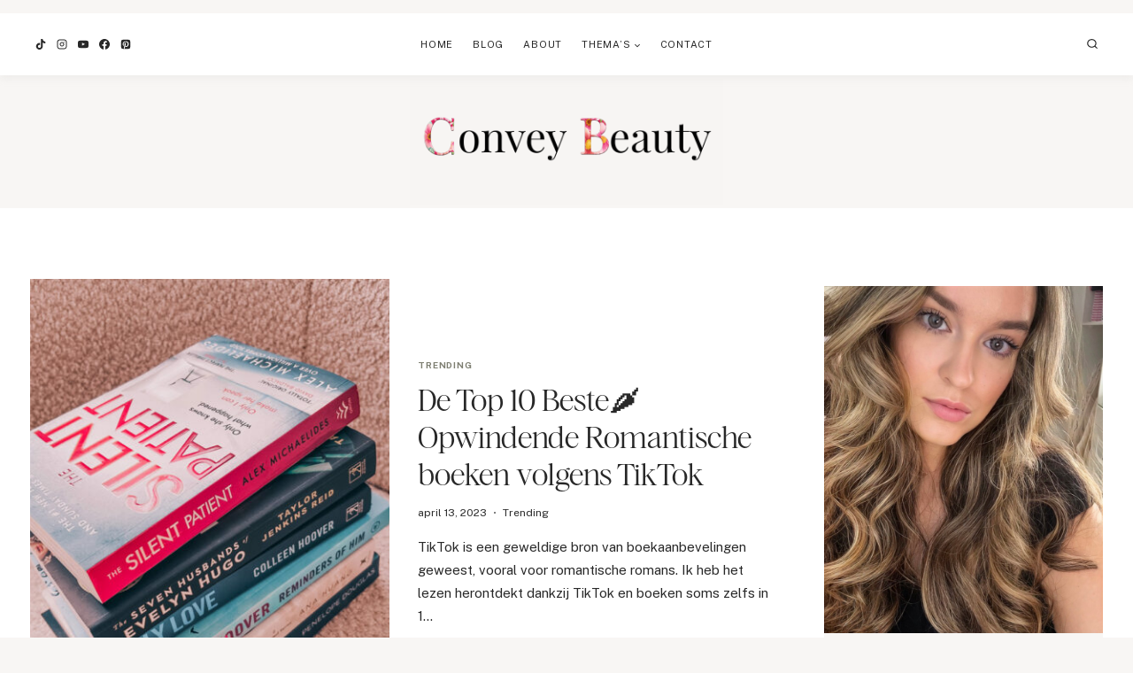

--- FILE ---
content_type: text/html; charset=UTF-8
request_url: https://conveybeauty.com/tag/top-10/
body_size: 41319
content:
<!doctype html>
<html lang="nl-NL" class="no-js" itemtype="https://schema.org/Blog" itemscope>
<head>
	<meta charset="UTF-8">
	<meta name="viewport" content="width=device-width, initial-scale=1, minimum-scale=1">
	<meta name='robots' content='index, follow, max-image-preview:large, max-snippet:-1, max-video-preview:-1' />
<link rel='preconnect' href='https://www.googletagmanager.com' >
<link rel='preconnect' href='https://scontent.cdninstagram.com' >

	<!-- This site is optimized with the Yoast SEO plugin v25.5 - https://yoast.com/wordpress/plugins/seo/ -->
	<title>top 10 Archieven - Convey Beauty</title><link rel="preload" href="https://conveybeauty.com/wp-content/uploads/2025/07/cropped-Convey_Beauty-transp-zonder-naam.png" as="image" imagesrcset="https://conveybeauty.com/wp-content/uploads/2025/07/cropped-Convey_Beauty-transp-zonder-naam.png 2500w, https://conveybeauty.com/wp-content/uploads/2025/07/cropped-Convey_Beauty-transp-zonder-naam-300x120.png 300w, https://conveybeauty.com/wp-content/uploads/2025/07/cropped-Convey_Beauty-transp-zonder-naam-1024x411.png 1024w, https://conveybeauty.com/wp-content/uploads/2025/07/cropped-Convey_Beauty-transp-zonder-naam-768x308.png 768w, https://conveybeauty.com/wp-content/uploads/2025/07/cropped-Convey_Beauty-transp-zonder-naam-1536x616.png 1536w, https://conveybeauty.com/wp-content/uploads/2025/07/cropped-Convey_Beauty-transp-zonder-naam-2048x822.png 2048w" imagesizes="(max-width: 2500px) 100vw, 2500px" fetchpriority="high" /><link rel="preload" href="https://conveybeauty.com/wp-content/uploads/2023/04/0DA62C3A-11C9-490F-9799-55497E1FBF35-scaled-e1681380795378.jpg" as="image" fetchpriority="high" /><link rel="preload" href="https://conveybeauty.com/wp-content/cache/perfmatters/conveybeauty.com/fonts/a7912caee8f3.google-fonts.min.css" as="style" onload="this.rel='stylesheet';this.removeAttribute('onload');"><link rel="preload" href="https://conveybeauty.com/wp-content/themes/oleander/lib/fonts/HM-Citrine-Regular.woff2" as="font" type="font/woff2" crossorigin><style id="perfmatters-used-css">#sb_instagram{width:100%;margin:0 auto;padding:0;-webkit-box-sizing:border-box;-moz-box-sizing:border-box;box-sizing:border-box;}#sb_instagram #sbi_images,#sb_instagram.sbi_fixed_height{-webkit-box-sizing:border-box;-moz-box-sizing:border-box;}#sb_instagram:after,.sbi_lb-commentBox:after,.sbi_lb-data:after,.sbi_lb-dataContainer:after,.sbi_lb-outerContainer:after{content:"";display:table;clear:both;}#sb_instagram #sbi_images{box-sizing:border-box;display:grid;width:100%;padding:12px 0;}#sb_instagram #sbi_images .sbi_item{display:inline-block;width:100%;vertical-align:top;zoom:1;margin:0 !important;text-decoration:none;opacity:1;overflow:hidden;-webkit-box-sizing:border-box;-moz-box-sizing:border-box;box-sizing:border-box;-webkit-transition:.5s;-moz-transition:.5s;-o-transition:.5s;transition:.5s;}#sb_instagram #sbi_images .sbi_item.sbi_transition{opacity:0;}#sb_instagram.sbi_col_8 #sbi_images,#sb_instagram.sbi_col_8.sbi_disable_mobile #sbi_images{grid-template-columns:repeat(8,1fr);}#sb_instagram #sbi_load .sbi_load_btn,#sb_instagram .sbi_photo_wrap{position:relative;}#sb_instagram .sbi_photo{display:block;text-decoration:none;}#sb_instagram .sbi_photo img{width:100%;height:inherit;object-fit:cover;scale:1;transition:transform .5s ease-in-out;transition:transform .5s ease-in-out,-webkit-transform .5s ease-in-out;vertical-align:middle;}#sb_instagram .sbi_no_js img,#sb_instagram br,#sb_instagram p:empty,#sb_instagram.sbi_no_js .sbi_load_btn,#sb_instagram.sbi_no_js .sbi_photo img{display:none;}#sb_instagram a,#sb_instagram a:active,#sb_instagram a:focus,#sb_instagram a:hover,.sbi_lightbox a:active,.sbi_lightbox a:focus,.sbi_lightbox a:hover{outline:0;}#sb_instagram img{display:block;padding:0 !important;margin:0 !important;max-width:100% !important;opacity:1 !important;}#sb_instagram svg:not(:root).svg-inline--fa{height:1em;display:inline-block;}#sb_instagram .sbi_type_carousel .sbi_playbtn,#sb_instagram .sbi_type_carousel .svg-inline--fa.fa-play,#sb_instagram .sbi_type_video .sbi_playbtn,#sb_instagram .sbi_type_video .svg-inline--fa.fa-play,.sbi_type_carousel .fa-clone{display:block !important;position:absolute;z-index:1;color:rgba(255,255,255,.9);font-style:normal !important;text-shadow:0 0 8px rgba(0,0,0,.8);}#sb_instagram .sbi_type_carousel .fa-clone{right:12px;top:12px;font-size:24px;text-shadow:0 0 8px rgba(0,0,0,.3);}#sb_instagram .sbi_type_carousel .svg-inline--fa.fa-play,#sb_instagram .sbi_type_video .svg-inline--fa.fa-play,.sbi_type_carousel svg.fa-clone{-webkit-filter:drop-shadow(0px 0px 2px rgba(0,0,0,.4));filter:drop-shadow(0px 0px 2px rgba(0,0,0,.4));}#sbi_load p{display:inline;padding:0;margin:0;}@-webkit-keyframes sbi-sk-scaleout{0%{-webkit-transform:scale(0);}100%{-webkit-transform:scale(1);opacity:0;}}@keyframes sbi-sk-scaleout{0%{-webkit-transform:scale(0);-ms-transform:scale(0);transform:scale(0);}100%{-webkit-transform:scale(1);-ms-transform:scale(1);transform:scale(1);opacity:0;}}@-webkit-keyframes fa-spin{0%{-webkit-transform:rotate(0);transform:rotate(0);}100%{-webkit-transform:rotate(359deg);transform:rotate(359deg);}}@keyframes fa-spin{0%{-webkit-transform:rotate(0);transform:rotate(0);}100%{-webkit-transform:rotate(359deg);transform:rotate(359deg);}}.sbi-screenreader{text-indent:-9999px !important;display:block !important;width:0 !important;height:0 !important;line-height:0 !important;text-align:left !important;overflow:hidden !important;}#sb_instagram #sbi_load{float:left;clear:both;width:100%;text-align:center;opacity:1;transition:.5s ease-in;}@media all and (max-width:640px){#sb_instagram.sbi_col_10 #sbi_images,#sb_instagram.sbi_col_7 #sbi_images,#sb_instagram.sbi_col_8 #sbi_images,#sb_instagram.sbi_col_9 #sbi_images{grid-template-columns:repeat(4,1fr);}#sb_instagram.sbi_width_resp{width:100% !important;}}@media all and (max-width:800px){#sb_instagram.sbi_tab_col_8 #sbi_images{grid-template-columns:repeat(8,1fr);}}@media all and (max-width:480px){#sb_instagram.sbi_col_10 #sbi_images,#sb_instagram.sbi_col_10.sbi_mob_col_auto #sbi_images,#sb_instagram.sbi_col_3 #sbi_images,#sb_instagram.sbi_col_3.sbi_mob_col_auto #sbi_images,#sb_instagram.sbi_col_4 #sbi_images,#sb_instagram.sbi_col_4.sbi_mob_col_auto #sbi_images,#sb_instagram.sbi_col_5 #sbi_images,#sb_instagram.sbi_col_5.sbi_mob_col_auto #sbi_images,#sb_instagram.sbi_col_6 #sbi_images,#sb_instagram.sbi_col_6.sbi_mob_col_auto #sbi_images,#sb_instagram.sbi_col_7 #sbi_images,#sb_instagram.sbi_col_7.sbi_mob_col_auto #sbi_images,#sb_instagram.sbi_col_8 #sbi_images,#sb_instagram.sbi_col_8.sbi_mob_col_auto #sbi_images,#sb_instagram.sbi_col_9 #sbi_images,#sb_instagram.sbi_col_9.sbi_mob_col_auto #sbi_images,#sb_instagram.sbi_mob_col_1 #sbi_images{grid-template-columns:1fr;}#sb_instagram.sbi_mob_col_4 #sbi_images{grid-template-columns:repeat(4,1fr);}}body:after{content:url("https://conveybeauty.com/wp-content/plugins/instagram-feed/css/../img/sbi-sprite.png");display:none;}:where(.wp-block-button__link){border-radius:9999px;box-shadow:none;padding:calc(.667em + 2px) calc(1.333em + 2px);text-decoration:none;}:root :where(.wp-block-button .wp-block-button__link.is-style-outline),:root :where(.wp-block-button.is-style-outline>.wp-block-button__link){border:2px solid;padding:.667em 1.333em;}:root :where(.wp-block-button .wp-block-button__link.is-style-outline:not(.has-text-color)),:root :where(.wp-block-button.is-style-outline>.wp-block-button__link:not(.has-text-color)){color:currentColor;}:root :where(.wp-block-button .wp-block-button__link.is-style-outline:not(.has-background)),:root :where(.wp-block-button.is-style-outline>.wp-block-button__link:not(.has-background)){background-color:initial;background-image:none;}:where(.wp-block-columns){margin-bottom:1.75em;}:where(.wp-block-columns.has-background){padding:1.25em 2.375em;}.wp-block-post-comments .comment-body .commentmetadata{font-size:.875em;}:where(.wp-block-post-comments input[type=submit]){border:none;}:where(.wp-block-cover-image:not(.has-text-color)),:where(.wp-block-cover:not(.has-text-color)){color:#fff;}:where(.wp-block-cover-image.is-light:not(.has-text-color)),:where(.wp-block-cover.is-light:not(.has-text-color)){color:#000;}:root :where(.wp-block-cover h1:not(.has-text-color)),:root :where(.wp-block-cover h2:not(.has-text-color)),:root :where(.wp-block-cover h3:not(.has-text-color)),:root :where(.wp-block-cover h4:not(.has-text-color)),:root :where(.wp-block-cover h5:not(.has-text-color)),:root :where(.wp-block-cover h6:not(.has-text-color)),:root :where(.wp-block-cover p:not(.has-text-color)){color:inherit;}body:not(.editor-styles-wrapper) .wp-block-cover:not(.wp-block-cover:has(.wp-block-cover__background+.wp-block-cover__inner-container)) .wp-block-cover__image-background,body:not(.editor-styles-wrapper) .wp-block-cover:not(.wp-block-cover:has(.wp-block-cover__background+.wp-block-cover__inner-container)) .wp-block-cover__video-background{z-index:0;}body:not(.editor-styles-wrapper) .wp-block-cover:not(.wp-block-cover:has(.wp-block-cover__background+.wp-block-cover__inner-container)) .wp-block-cover__background,body:not(.editor-styles-wrapper) .wp-block-cover:not(.wp-block-cover:has(.wp-block-cover__background+.wp-block-cover__inner-container)) .wp-block-cover__gradient-background,body:not(.editor-styles-wrapper) .wp-block-cover:not(.wp-block-cover:has(.wp-block-cover__background+.wp-block-cover__inner-container)) .wp-block-cover__inner-container,body:not(.editor-styles-wrapper) .wp-block-cover:not(.wp-block-cover:has(.wp-block-cover__background+.wp-block-cover__inner-container)).has-background-dim:not(.has-background-gradient):before{z-index:1;}.has-modal-open body:not(.editor-styles-wrapper) .wp-block-cover:not(.wp-block-cover:has(.wp-block-cover__background+.wp-block-cover__inner-container)) .wp-block-cover__inner-container{z-index:auto;}:where(.wp-block-file){margin-bottom:1.5em;}:where(.wp-block-file__button){border-radius:2em;display:inline-block;padding:.5em 1em;}:where(.wp-block-file__button):is(a):active,:where(.wp-block-file__button):is(a):focus,:where(.wp-block-file__button):is(a):hover,:where(.wp-block-file__button):is(a):visited{box-shadow:none;color:#fff;opacity:.85;text-decoration:none;}:where(.wp-block-group.wp-block-group-is-layout-constrained){position:relative;}.wp-block-image>a,.wp-block-image>figure>a{display:inline-block;}.wp-block-image img{box-sizing:border-box;height:auto;max-width:100%;vertical-align:bottom;}.wp-block-image[style*=border-radius] img,.wp-block-image[style*=border-radius]>a{border-radius:inherit;}.wp-block-image.aligncenter{text-align:center;}.wp-block-image .aligncenter,.wp-block-image .alignleft,.wp-block-image .alignright,.wp-block-image.aligncenter,.wp-block-image.alignleft,.wp-block-image.alignright{display:table;}.wp-block-image .aligncenter{margin-left:auto;margin-right:auto;}.wp-block-image :where(figcaption){margin-bottom:1em;margin-top:.5em;}.wp-block-image figure{margin:0;}@keyframes show-content-image{0%{visibility:hidden;}99%{visibility:hidden;}to{visibility:visible;}}@keyframes turn-on-visibility{0%{opacity:0;}to{opacity:1;}}@keyframes turn-off-visibility{0%{opacity:1;visibility:visible;}99%{opacity:0;visibility:visible;}to{opacity:0;visibility:hidden;}}@keyframes lightbox-zoom-in{0%{transform:translate(calc(( -100vw + var(--wp--lightbox-scrollbar-width) ) / 2 + var(--wp--lightbox-initial-left-position)),calc(-50vh + var(--wp--lightbox-initial-top-position))) scale(var(--wp--lightbox-scale));}to{transform:translate(-50%,-50%) scale(1);}}@keyframes lightbox-zoom-out{0%{transform:translate(-50%,-50%) scale(1);visibility:visible;}99%{visibility:visible;}to{transform:translate(calc(( -100vw + var(--wp--lightbox-scrollbar-width) ) / 2 + var(--wp--lightbox-initial-left-position)),calc(-50vh + var(--wp--lightbox-initial-top-position))) scale(var(--wp--lightbox-scale));visibility:hidden;}}:where(.wp-block-latest-comments:not([style*=line-height] .wp-block-latest-comments__comment)){line-height:1.1;}:where(.wp-block-latest-comments:not([style*=line-height] .wp-block-latest-comments__comment-excerpt p)){line-height:1.8;}:root :where(.wp-block-latest-posts.is-grid){padding:0;}:root :where(.wp-block-latest-posts.wp-block-latest-posts__list){padding-left:0;}ol,ul{box-sizing:border-box;}:root :where(.wp-block-list.has-background){padding:1.25em 2.375em;}:where(.wp-block-navigation.has-background .wp-block-navigation-item a:not(.wp-element-button)),:where(.wp-block-navigation.has-background .wp-block-navigation-submenu a:not(.wp-element-button)){padding:.5em 1em;}:where(.wp-block-navigation .wp-block-navigation__submenu-container .wp-block-navigation-item a:not(.wp-element-button)),:where(.wp-block-navigation .wp-block-navigation__submenu-container .wp-block-navigation-submenu a:not(.wp-element-button)),:where(.wp-block-navigation .wp-block-navigation__submenu-container .wp-block-navigation-submenu button.wp-block-navigation-item__content),:where(.wp-block-navigation .wp-block-navigation__submenu-container .wp-block-pages-list__item button.wp-block-navigation-item__content){padding:.5em 1em;}@keyframes overlay-menu__fade-in-animation{0%{opacity:0;transform:translateY(.5em);}to{opacity:1;transform:translateY(0);}}body.rtl .has-drop-cap:not(:focus):first-letter{float:none;margin-left:.1em;}:root :where(p.has-background){padding:1.25em 2.375em;}:where(p.has-text-color:not(.has-link-color)) a{color:inherit;}:where(.wp-block-post-comments-form) input:not([type=submit]),:where(.wp-block-post-comments-form) textarea{border:1px solid #949494;font-family:inherit;font-size:1em;}:where(.wp-block-post-comments-form) input:where(:not([type=submit]):not([type=checkbox])),:where(.wp-block-post-comments-form) textarea{padding:calc(.667em + 2px);}:where(.wp-block-post-excerpt){box-sizing:border-box;margin-bottom:var(--wp--style--block-gap);margin-top:var(--wp--style--block-gap);}:where(.wp-block-preformatted.has-background){padding:1.25em 2.375em;}:where(.wp-block-search__button){border:1px solid #ccc;padding:6px 10px;}:where(.wp-block-search__input){font-family:inherit;font-size:inherit;font-style:inherit;font-weight:inherit;letter-spacing:inherit;line-height:inherit;text-transform:inherit;}:where(.wp-block-search__button-inside .wp-block-search__inside-wrapper){border:1px solid #949494;box-sizing:border-box;padding:4px;}:where(.wp-block-search__button-inside .wp-block-search__inside-wrapper) :where(.wp-block-search__button){padding:4px 8px;}:root :where(.wp-block-separator.is-style-dots){height:auto;line-height:1;text-align:center;}:root :where(.wp-block-separator.is-style-dots):before{color:currentColor;content:"···";font-family:serif;font-size:1.5em;letter-spacing:2em;padding-left:2em;}:root :where(.wp-block-site-logo.is-style-rounded){border-radius:9999px;}:root :where(.wp-block-social-links .wp-social-link a){padding:.25em;}:root :where(.wp-block-social-links.is-style-logos-only .wp-social-link a){padding:0;}:root :where(.wp-block-social-links.is-style-pill-shape .wp-social-link a){padding-left:.6666666667em;padding-right:.6666666667em;}:root :where(.wp-block-tag-cloud.is-style-outline){display:flex;flex-wrap:wrap;gap:1ch;}:root :where(.wp-block-tag-cloud.is-style-outline a){border:1px solid;font-size:unset !important;margin-right:0;padding:1ch 2ch;text-decoration:none !important;}.wp-block-table.is-style-stripes tbody tr:nth-child(odd){background-color:#f0f0f0;}.wp-block-table.is-style-stripes.has-subtle-light-gray-background-color tbody tr:nth-child(odd){background-color:#f3f4f5;}.wp-block-table.is-style-stripes.has-subtle-pale-green-background-color tbody tr:nth-child(odd){background-color:#e9fbe5;}.wp-block-table.is-style-stripes.has-subtle-pale-blue-background-color tbody tr:nth-child(odd){background-color:#e7f5fe;}.wp-block-table.is-style-stripes.has-subtle-pale-pink-background-color tbody tr:nth-child(odd){background-color:#fcf0ef;}:root :where(.wp-block-table-of-contents){box-sizing:border-box;}:where(.wp-block-term-description){box-sizing:border-box;margin-bottom:var(--wp--style--block-gap);margin-top:var(--wp--style--block-gap);}:where(pre.wp-block-verse){font-family:inherit;}:root{--wp--preset--font-size--normal:16px;--wp--preset--font-size--huge:42px;}.has-text-align-center{text-align:center;}.aligncenter{clear:both;}.screen-reader-text{border:0;clip-path:inset(50%);height:1px;margin:-1px;overflow:hidden;padding:0;position:absolute;width:1px;word-wrap:normal !important;}.screen-reader-text:focus{background-color:#ddd;clip-path:none;color:#444;display:block;font-size:1em;height:auto;left:5px;line-height:normal;padding:15px 23px 14px;text-decoration:none;top:5px;width:auto;z-index:100000;}html :where(.has-border-color){border-style:solid;}html :where([style*=border-top-color]){border-top-style:solid;}html :where([style*=border-right-color]){border-right-style:solid;}html :where([style*=border-bottom-color]){border-bottom-style:solid;}html :where([style*=border-left-color]){border-left-style:solid;}html :where([style*=border-width]){border-style:solid;}html :where([style*=border-top-width]){border-top-style:solid;}html :where([style*=border-right-width]){border-right-style:solid;}html :where([style*=border-bottom-width]){border-bottom-style:solid;}html :where([style*=border-left-width]){border-left-style:solid;}html :where(img[class*=wp-image-]){height:auto;max-width:100%;}:where(figure){margin:0 0 1em;}html :where(.is-position-sticky){--wp-admin--admin-bar--position-offset:var(--wp-admin--admin-bar--height,0px);}@media screen and (max-width:600px){html :where(.is-position-sticky){--wp-admin--admin-bar--position-offset:0px;}}html{line-height:1.15;-webkit-text-size-adjust:100%;}body{margin:0;}main{display:block;min-width:0;}a{background-color:rgba(0,0,0,0);}img{border-style:none;}button,input,optgroup,select,textarea{font-size:100%;margin:0;}button,input{overflow:visible;}button,select{text-transform:none;}button,[type=button],[type=reset],[type=submit]{-webkit-appearance:button;}[type=checkbox],[type=radio]{box-sizing:border-box;padding:0;}[type=number]::-webkit-inner-spin-button,[type=number]::-webkit-outer-spin-button{height:auto;}[type=search]{-webkit-appearance:textfield;outline-offset:-2px;}[type=search]::-webkit-search-decoration{-webkit-appearance:none;}::-webkit-file-upload-button{-webkit-appearance:button;font:inherit;}[hidden]{display:none;}:root{--global-gray-400:#cbd5e0;--global-gray-500:#a0aec0;--global-xs-spacing:1em;--global-sm-spacing:1.5rem;--global-md-spacing:2rem;--global-lg-spacing:2.5em;--global-xl-spacing:3.5em;--global-xxl-spacing:5rem;--global-edge-spacing:1.5rem;--global-boxed-spacing:2rem;--global-font-size-small:clamp(.8rem,.73rem + .217vw,.9rem);--global-font-size-medium:clamp(1.1rem,.995rem + .326vw,1.25rem);--global-font-size-large:clamp(1.75rem,1.576rem + .543vw,2rem);--global-font-size-larger:clamp(2rem,1.6rem + 1vw,2.5rem);--global-font-size-xxlarge:clamp(2.25rem,1.728rem + 1.63vw,3rem);}h1,h2,h3,h4,h5,h6{padding:0;margin:0;}h1 a,h2 a,h3 a,h4 a,h5 a,h6 a{color:inherit;text-decoration:none;}html{box-sizing:border-box;}*,*::before,*::after{box-sizing:inherit;}ul,ol{margin:0 0 1.5em 1.5em;padding:0;}ul.aligncenter,ol.aligncenter{list-style:none;}ul{list-style:disc;}li>ul,li>ol{margin-bottom:0;margin-left:1.5em;}img{display:block;height:auto;max-width:100%;}figure{margin:.5em 0;}a{color:var(--global-palette-highlight);transition:all .1s linear;}a:hover,a:focus,a:active{color:var(--global-palette-highlight-alt);}a:hover,a:active{outline:0;}.inner-link-style-plain a:not(.button),.widget-area.inner-link-style-plain a:not(.button){text-decoration:none;}.screen-reader-text{clip:rect(1px,1px,1px,1px);position:absolute !important;height:1px;width:1px;overflow:hidden;word-wrap:normal !important;}.screen-reader-text:focus{background-color:#f1f1f1;border-radius:3px;box-shadow:0 0 2px 2px rgba(0,0,0,.6);clip:auto !important;color:#21759b;display:block;font-size:.875rem;font-weight:700;height:auto;left:5px;line-height:normal;padding:15px 23px 14px;text-decoration:none;top:5px;width:auto;z-index:100000;}:where(html:not(.no-js)) .hide-focus-outline *:focus{outline:0;}#primary[tabindex="-1"]:focus{outline:0;}input[type=text],input[type=email],input[type=url],input[type=password],input[type=search],input[type=number],input[type=tel],input[type=range],input[type=date],input[type=month],input[type=week],input[type=time],input[type=datetime],input[type=datetime-local],input[type=color],textarea{-webkit-appearance:none;color:var(--global-palette5);border:1px solid var(--global-gray-400);border-radius:3px;padding:.4em .5em;max-width:100%;background:var(--global-palette9);box-shadow:0px 0px 0px -7px rgba(0,0,0,0);}::-moz-placeholder{color:var(--global-palette6);opacity:1;}::placeholder{color:var(--global-palette6);}input[type=text]:focus,input[type=email]:focus,input[type=url]:focus,input[type=password]:focus,input[type=search]:focus,input[type=number]:focus,input[type=tel]:focus,input[type=range]:focus,input[type=date]:focus,input[type=month]:focus,input[type=week]:focus,input[type=time]:focus,input[type=datetime]:focus,input[type=datetime-local]:focus,input[type=color]:focus,textarea:focus{color:var(--global-palette3);border-color:var(--global-palette6);outline:0;box-shadow:0px 5px 15px -7px rgba(0,0,0,.1);}.search-form{position:relative;}.search-form input[type=search],.search-form input.search-field{padding-right:60px;width:100%;}.search-form .search-submit[type=submit]{top:0;right:0;bottom:0;position:absolute;color:rgba(0,0,0,0);background:rgba(0,0,0,0);z-index:2;width:50px;border:0;padding:8px 12px 7px;border-radius:0;box-shadow:none;overflow:hidden;}.search-form .search-submit[type=submit]:hover,.search-form .search-submit[type=submit]:focus{color:rgba(0,0,0,0);background:rgba(0,0,0,0);box-shadow:none;}.search-form .kadence-search-icon-wrap{position:absolute;right:0;top:0;height:100%;width:50px;padding:0;text-align:center;background:0 0;z-index:3;cursor:pointer;pointer-events:none;color:var(--global-palette6);text-shadow:none;display:flex;align-items:center;justify-content:center;}.search-form .search-submit[type=submit]:hover~.kadence-search-icon-wrap{color:var(--global-palette4);}body.rtl .search-form .button[type=submit],body.rtl .search-form .kadence-search-icon-wrap{left:0;right:auto;}body.rtl .search-form input[type=search],body.rtl .search-form input.search-field{padding-right:.5em;padding-left:60px;}button,.button,.wp-block-button__link,.wp-element-button,input[type=button],input[type=reset],input[type=submit]{border-radius:3px;background:var(--global-palette-btn-bg);color:var(--global-palette-btn);padding:.4em 1em;border:0;font-size:1.125rem;line-height:1.6;display:inline-block;font-family:inherit;cursor:pointer;text-decoration:none;transition:all .2s ease;box-shadow:0px 0px 0px -7px rgba(0,0,0,0);}button:visited,.button:visited,.wp-block-button__link:visited,.wp-element-button:visited,input[type=button]:visited,input[type=reset]:visited,input[type=submit]:visited{background:var(--global-palette-btn-bg);color:var(--global-palette-btn);}button:hover,button:focus,button:active,.button:hover,.button:focus,.button:active,.wp-block-button__link:hover,.wp-block-button__link:focus,.wp-block-button__link:active,.wp-element-button:hover,.wp-element-button:focus,.wp-element-button:active,input[type=button]:hover,input[type=button]:focus,input[type=button]:active,input[type=reset]:hover,input[type=reset]:focus,input[type=reset]:active,input[type=submit]:hover,input[type=submit]:focus,input[type=submit]:active{color:var(--global-palette-btn-hover);background:var(--global-palette-btn-bg-hover);box-shadow:0px 15px 25px -7px rgba(0,0,0,.1);}button:disabled,button.disabled,.button:disabled,.button.disabled,.wp-block-button__link:disabled,.wp-block-button__link.disabled,.wp-element-button:disabled,.wp-element-button.disabled,input[type=button]:disabled,input[type=button].disabled,input[type=reset]:disabled,input[type=reset].disabled,input[type=submit]:disabled,input[type=submit].disabled{cursor:not-allowed;opacity:.5;}.kadence-svg-iconset{display:inline-flex;align-self:center;}.kadence-svg-iconset svg{height:1em;width:1em;}.kadence-svg-iconset.svg-baseline svg{top:.125em;position:relative;}body.social-brand-colors .social-show-brand-until .social-button:not(:hover):not(.skip):not(.ignore),body.social-brand-colors .social-show-brand-hover .social-button:not(.ignore-brand):not(.skip):not(.ignore):hover,body.social-brand-colors .social-show-brand-always .social-button:not(.ignore-brand):not(.skip):not(.ignore){color:#fff;}body.social-brand-colors .social-show-brand-until.social-style-outline .social-button:not(:hover):not(.skip):not(.ignore),body.social-brand-colors .social-show-brand-hover.social-style-outline .social-button:not(.ignore-brand):not(.skip):not(.ignore):hover,body.social-brand-colors .social-show-brand-always.social-style-outline .social-button:not(.ignore-brand):not(.skip):not(.ignore){border-color:currentColor;}:root .has-theme-palette-3-color,:root .has-theme-palette3-color{color:var(--global-palette3);}.kt-clear{}.kt-clear::before,.kt-clear::after{content:" ";display:table;}.kt-clear::after{clear:both;}.content-area{margin:var(--global-xxl-spacing) 0;}.body{overflow-x:hidden;}.content-width-fullwidth .content-area,.content-vertical-padding-hide .content-area{margin-top:0;margin-bottom:0;}.content-vertical-padding-top .content-area{margin-bottom:0;}.content-vertical-padding-bottom .content-area{margin-top:0;}.site-container,.site-header-row-layout-contained,.site-footer-row-layout-contained,.entry-hero-layout-contained,.alignfull>.wp-block-cover__inner-container,.alignwide>.wp-block-cover__inner-container{margin:0 auto;padding:0 var(--global-content-edge-padding);}.content-bg{background:#fff;}.content-style-unboxed .entry:not(.loop-entry)>.entry-content-wrap{padding:0;}.content-style-unboxed .content-bg:not(.loop-entry){background:rgba(0,0,0,0);}.content-style-unboxed .entry:not(.loop-entry){box-shadow:none;border-radius:0;}@media screen and (min-width: 1025px){.has-sidebar .content-container{display:grid;grid-template-columns:5fr 2fr;grid-gap:var(--global-xl-spacing);justify-content:center;}#secondary{grid-column:2;grid-row:1;min-width:0;}}body.logged-in .vs-logged-in-false{display:none !important;}body:not(.logged-in) .vs-logged-out-false{display:none !important;}.infinite-scroll .posts-navigation,.infinite-scroll .pagination,.infinite-scroll.neverending .site-footer{display:none;}.infinity-end.neverending .site-footer{display:block;}#wrapper{overflow:hidden;overflow:clip;}.aligncenter{clear:both;display:block;margin-left:auto;margin-right:auto;text-align:center;}body.footer-on-bottom #wrapper{min-height:100vh;display:flex;flex-direction:column;}body.footer-on-bottom.admin-bar #wrapper{min-height:calc(100vh - 32px);}body.footer-on-bottom #inner-wrap{flex:1 0 auto;}.site-branding{max-height:inherit;}.site-branding a.brand{display:flex;gap:1em;flex-direction:row;align-items:center;text-decoration:none;color:inherit;max-height:inherit;}.site-branding a.brand img{display:block;}@media screen and (max-width:719px){.site-branding.branding-mobile-layout-standard:not(.site-brand-logo-only) a.brand{flex-direction:row;}}.header-navigation ul ul.sub-menu,.header-navigation ul ul.submenu{display:none;position:absolute;top:100%;flex-direction:column;background:#fff;margin-left:0;box-shadow:0 2px 13px rgba(0,0,0,.1);z-index:1000;}body:not(.hide-focus-outline) .header-navigation li.menu-item--has-toggle>a:focus .dropdown-nav-toggle{opacity:.2;}.header-navigation ul ul.sub-menu>li:last-child,.header-navigation ul ul.submenu>li:last-child{border-bottom:0;}.header-navigation[class*=header-navigation-dropdown-animation-fade] ul ul.sub-menu,.header-navigation[class*=header-navigation-dropdown-animation-fade] ul ul.submenu{opacity:0;visibility:hidden;transform:translate3d(0,0,0);transition:all .2s ease;display:block;clip:rect(1px,1px,1px,1px);height:1px;overflow:hidden;}.header-navigation[class*=header-navigation-dropdown-animation-fade]:not(.click-to-open) ul li.menu-item--toggled-on>ul,.header-navigation[class*=header-navigation-dropdown-animation-fade]:not(.click-to-open) ul li:hover>ul,.header-navigation[class*=header-navigation-dropdown-animation-fade]:not(.click-to-open) ul li:not(.menu-item--has-toggle):focus>ul{opacity:1;visibility:visible;transform:translate3d(0,0,0);clip:auto;height:auto;overflow:visible;}.header-navigation.header-navigation-dropdown-animation-fade-down ul ul.sub-menu,.header-navigation.header-navigation-dropdown-animation-fade-down ul ul.submenu{transform:translate3d(0,-10px,0);}.wp-site-blocks .nav--toggle-sub .dropdown-nav-special-toggle{position:absolute !important;overflow:hidden;padding:0 !important;margin:0 !important;margin-right:-.1em !important;border:0 !important;width:.9em;top:0;bottom:0;height:auto;border-radius:0;box-shadow:none !important;background:0 0 !important;display:block;left:auto;right:.7em;pointer-events:none;}.wp-site-blocks .nav--toggle-sub .sub-menu .dropdown-nav-special-toggle{width:2.6em;margin:0 !important;right:0;}.nav--toggle-sub .dropdown-nav-special-toggle:focus{z-index:10;}.nav--toggle-sub .dropdown-nav-toggle{display:block;background:0 0;position:absolute;right:0;top:50%;width:.7em;height:.7em;font-size:inherit;width:.9em;height:.9em;font-size:.9em;display:inline-flex;line-height:inherit;margin:0;padding:0;border:none;border-radius:0;transform:translateY(-50%);overflow:visible;transition:opacity .2s ease;}.nav--toggle-sub ul ul .dropdown-nav-toggle{right:.2em;}.nav--toggle-sub ul ul .dropdown-nav-toggle .kadence-svg-iconset{transform:rotate(-90deg);}.nav--toggle-sub li.menu-item-has-children{position:relative;}.nav-drop-title-wrap{position:relative;padding-right:1em;display:block;}.nav--toggle-sub li.menu-item--toggled-on>ul,.nav--toggle-sub li:not(.menu-item--has-toggle):focus>ul,.nav--toggle-sub.click-to-open li.menu-item--has-toggle>ul.opened,.nav--toggle-sub:not(.click-to-open) li:hover>ul{display:block;}.nav--toggle-sub li:not(.menu-item--has-toggle):focus-within>ul{display:block;}@media (hover:none){.wp-site-blocks .nav--toggle-sub .menu-item--has-toggle:not(.menu-item--toggled-on) .dropdown-nav-special-toggle{left:0;right:0 !important;margin-right:0 !important;width:100%;pointer-events:all;}}.rtl .primary-menu-container>ul>li.menu-item .dropdown-nav-special-toggle{right:auto;left:.7em;}.rtl .wp-site-blocks .nav--toggle-sub .sub-menu .dropdown-nav-special-toggle{left:0;right:auto;}.wp-site-blocks .nav--toggle-sub .kadence-menu-mega-enabled .sub-menu .dropdown-nav-special-toggle{display:none;}.header-navigation[class*=header-navigation-style-underline] .header-menu-container>ul>li>a{position:relative;}.header-navigation[class*=header-navigation-style-underline] .header-menu-container>ul>li>a:after{content:"";width:100%;position:absolute;bottom:0;height:2px;right:50%;background:currentColor;transform:scale(0,0) translate(-50%,0);transition:transform .2s ease-in-out,color 0s ease-in-out;}.header-navigation[class*=header-navigation-style-underline] .header-menu-container>ul>li>a:hover:after{transform:scale(1,1) translate(50%,0);}.header-menu-container,.header-navigation{display:flex;}.header-navigation li.menu-item>a{display:block;width:100%;text-decoration:none;color:var(--global-palette4);transition:all .2s ease-in-out;transform:translate3d(0,0,0);}.header-navigation li.menu-item>a:focus,.header-navigation li.menu-item>a:hover{color:var(--global-palette-highlight);}.header-navigation ul.sub-menu,.header-navigation ul.submenu{display:block;list-style:none;margin:0;padding:0;}.header-navigation ul li.menu-item>a{padding:.6em .5em;}.header-navigation ul ul li.menu-item>a{padding:1em;}.header-navigation ul ul li.menu-item>a{width:200px;}.header-navigation ul ul ul.sub-menu,.header-navigation ul ul ul.submenu{top:0;left:100%;right:auto;min-height:100%;}.header-navigation .menu{display:flex;flex-wrap:wrap;justify-content:center;align-items:center;list-style:none;margin:0;padding:0;}.menu-toggle-open{display:flex;background:0 0;align-items:center;box-shadow:none;}.menu-toggle-open .menu-toggle-icon{display:flex;}.menu-toggle-open:focus,.menu-toggle-open:hover{border-color:currentColor;background:0 0;box-shadow:none;}.menu-toggle-open.menu-toggle-style-default{border:0;}.wp-site-blocks .menu-toggle-open{box-shadow:none;}.mobile-navigation{width:100%;}.mobile-navigation a{display:block;width:100%;text-decoration:none;padding:.6em .5em;}.mobile-navigation ul{display:block;list-style:none;margin:0;padding:0;}.drawer-nav-drop-wrap{display:flex;position:relative;}.drawer-nav-drop-wrap a{color:inherit;}.drawer-nav-drop-wrap .drawer-sub-toggle{background:0 0;color:inherit;padding:.5em .7em;display:flex;border:0;border-radius:0;box-shadow:none;line-height:normal;}.drawer-nav-drop-wrap .drawer-sub-toggle[aria-expanded=true] svg{transform:rotate(180deg);}.mobile-navigation ul ul{padding-left:1em;transition:all .2s ease-in-out;}.mobile-navigation ul.has-collapse-sub-nav ul.sub-menu{display:none;}body[class*=amp-mode-] .mobile-navigation ul ul{display:block;}.mobile-navigation ul ul ul ul ul ul{padding-left:0;}.popup-drawer{position:fixed;display:none;top:0;bottom:0;left:-99999rem;right:99999rem;transition:opacity .25s ease-in,left 0s .25s,right 0s .25s;z-index:100000;}.popup-drawer .drawer-overlay{background-color:rgba(0,0,0,.4);position:fixed;top:0;right:0;bottom:0;left:0;opacity:0;transition:opacity .2s ease-in-out;}.popup-drawer .drawer-inner{width:100%;transform:translateX(100%);max-width:90%;right:0;top:0;overflow:auto;background:#090c10;color:#fff;bottom:0;opacity:0;position:fixed;box-shadow:0 0 2rem 0 rgba(0,0,0,.1);display:flex;flex-direction:column;transition:transform .3s cubic-bezier(.77,.2,.05,1),opacity .25s cubic-bezier(.77,.2,.05,1);}.popup-drawer .drawer-header{padding:0 1.5em;display:flex;justify-content:flex-end;min-height:calc(1.2em + 24px);}.popup-drawer .drawer-header .drawer-toggle{background:0 0;border:0;font-size:24px;line-height:1;padding:.6em .15em;color:inherit;display:flex;box-shadow:none;border-radius:0;}.popup-drawer .drawer-header .drawer-toggle:hover{box-shadow:none;}.popup-drawer .drawer-content{padding:0 1.5em 1.5em;}@media screen and (max-width:1024px){.showing-popup-drawer-from-right.animate-body-popup #colophon,.showing-popup-drawer-from-right.animate-body-popup #inner-wrap,.showing-popup-drawer-from-right.animate-body-popup .site-header-row{transform:translateX(-200px);}.showing-popup-drawer-from-left.animate-body-popup #colophon,.showing-popup-drawer-from-left.animate-body-popup #inner-wrap,.showing-popup-drawer-from-left.animate-body-popup .site-header-row{transform:translateX(200px);}.animate-body-popup #colophon,.animate-body-popup #inner-wrap,.animate-body-popup .site-header-row{transform:none;transition:transform .3s cubic-bezier(.77,.2,.05,1);}}.popup-drawer .drawer-header .drawer-toggle{width:1em;position:relative;height:1em;box-sizing:content-box;font-size:24px;}.drawer-toggle .toggle-close-bar{width:.75em;height:.08em;background:currentColor;transform-origin:center center;position:absolute;margin-top:-.04em;opacity:0;border-radius:.08em;left:50%;margin-left:-.375em;top:50%;transform:rotate(45deg) translateX(-50%);transition:transform .3s cubic-bezier(.77,.2,.05,1),opacity .3s cubic-bezier(.77,.2,.05,1);transition-delay:.2s;}.drawer-toggle .toggle-close-bar:last-child{transform:rotate(-45deg) translateX(50%);}.popup-drawer .drawer-content.content-valign-middle{min-height:calc(100% - ( 1.2em + 24px ));display:flex;justify-content:safe center;flex-direction:column;padding-bottom:calc(1.2em + 24px);overflow:auto;}body.admin-bar .popup-drawer{top:46px;}body.admin-bar .popup-drawer .drawer-inner{top:46px;}@media screen and (min-width:783px){body.admin-bar .popup-drawer{top:32px;}body.admin-bar .popup-drawer .drawer-inner{top:32px;}}body[class*=showing-popup-drawer-]{overflow:hidden;}#main-header{display:none;}#masthead{position:relative;z-index:11;}@media screen and (min-width:1025px){#main-header{display:block;}#mobile-header{display:none;}}.site-header-row{display:grid;grid-template-columns:auto auto;}.site-header-row.site-header-row-center-column{grid-template-columns:1fr auto 1fr;}.site-header-row.site-header-row-only-center-column{display:flex;justify-content:center;}.site-header-row.site-header-row-only-center-column .site-header-section-center{flex-grow:1;}.site-header-section{display:flex;max-height:inherit;}.site-header-item{display:flex;align-items:center;margin-right:10px;max-height:inherit;}.site-header-section>.site-header-item:last-child{margin-right:0;}.drawer-content .site-header-item{margin-right:0;margin-bottom:10px;}.drawer-content .site-header-item:last-child{margin-bottom:0;}.site-header-section-right{justify-content:flex-end;}.site-header-section-center{justify-content:center;}.site-header-section-left-center{flex-grow:1;justify-content:flex-end;}.site-header-section-right-center{flex-grow:1;justify-content:flex-start;}.element-social-inner-wrap{display:flex;flex-wrap:wrap;align-items:center;gap:.3em;}a.social-button{width:2em;text-decoration:none;height:2em;display:inline-flex;justify-content:center;align-items:center;margin:0;color:var(--global-palette4);background:var(--global-palette7);border-radius:3px;transition:all .2s ease-in-out;}a.social-button:hover{color:var(--global-palette-btn);background:var(--global-palette-btn-bg);}.social-style-outline .social-button{background:0 0 !important;border:2px solid var(--global-palette7);}.social-style-outline .social-button:hover{color:var(--global-palette-highlight);border-color:currentColor;}.search-toggle-open{display:flex;background:0 0;align-items:center;padding:.5em;box-shadow:none;}.search-toggle-open .search-toggle-icon{display:flex;}.search-toggle-open .search-toggle-icon svg.kadence-svg-icon{top:-.05em;position:relative;}.search-toggle-open:focus,.search-toggle-open:hover{border-color:currentColor;background:0 0;box-shadow:none;}.search-toggle-open.search-toggle-style-default{border:0;}.popup-drawer-layout-fullwidth .drawer-inner{max-width:none;background:rgba(9,12,16,.97);transition:transform 0s ease-in,opacity .2s ease-in;}.popup-drawer-layout-fullwidth .drawer-inner .drawer-overlay{background-color:transparent;}#search-drawer .drawer-inner .drawer-header{position:relative;z-index:100;}#search-drawer .drawer-inner .drawer-content{display:flex;justify-content:center;align-items:center;position:absolute;top:0;bottom:0;left:0;right:0;padding:2em;}#search-drawer .drawer-inner form{max-width:800px;width:100%;margin:0 auto;display:flex;}#search-drawer .drawer-inner form label{flex-grow:2;}#search-drawer .drawer-inner form ::-webkit-input-placeholder{color:currentColor;opacity:.5;}#search-drawer .drawer-inner form ::-moz-placeholder{color:currentColor;opacity:.5;}#search-drawer .drawer-inner form :-ms-input-placeholder{color:currentColor;opacity:.5;}#search-drawer .drawer-inner form :-moz-placeholder{color:currentColor;opacity:.5;}#search-drawer .drawer-inner input.search-field{width:100%;background:0 0;color:var(--global-palette6);padding:.8em 80px .8em .8em;font-size:20px;border:1px solid currentColor;}#search-drawer .drawer-inner input.search-field:focus{color:#fff;box-shadow:5px 5px 0 0 currentColor;}#search-drawer .drawer-inner .search-submit[type=submit]{width:70px;}#search-drawer .drawer-inner .kadence-search-icon-wrap{color:var(--global-palette6);width:70px;}#search-drawer .drawer-inner .search-submit[type=submit]:hover~.kadence-search-icon-wrap{color:#fff;}#search-drawer .drawer-inner button[type=submit]:hover~.kadence-search-icon-wrap{color:#fff;}.kadence-sticky-header{position:relative;z-index:1;}#mobile-drawer{z-index:99999;}#mobile-header .mobile-navigation>.mobile-menu-container.drawer-menu-container>ul.menu{display:flex;flex-wrap:wrap;}#mobile-header .mobile-navigation:not(.drawer-navigation-parent-toggle-true) ul li.menu-item-has-children .drawer-nav-drop-wrap button{border:0;}#mobile-header .mobile-navigation ul li.menu-item-has-children .drawer-nav-drop-wrap,#mobile-header .mobile-navigation ul li:not(.menu-item-has-children) a{border:0;}.wp-block-image{margin-bottom:0;}figure.wp-block-image.aligncenter img{display:inline-block;}.widget{margin-top:0;margin-bottom:1.5em;}.widget-area .widget:last-child{margin-bottom:0;}.widget-area ul{padding-left:.5em;}.widget-area a:where(:not(.button):not(.wp-block-button__link):not(.wp-element-button)){color:var(--global-palette3);text-decoration:none;}.widget-area a:where(:not(.button):not(.wp-block-button__link):not(.wp-element-button)):hover{color:var(--global-palette-highlight);text-decoration:underline;}.widget-area .widget{margin-left:0;margin-right:0;}.widget li:not(.kb-table-of-content-list li){line-height:1.8;}.grid-cols{display:grid;grid-template-columns:minmax(0,1fr);-webkit-column-gap:2.5rem;-moz-column-gap:2.5rem;column-gap:2.5rem;row-gap:2.5rem;}.wp-site-blocks .grid-cols:before{display:none;}@media screen and (min-width: 576px){.grid-sm-col-1{grid-template-columns:minmax(0,1fr);}}@media screen and (min-width: 1025px){.grid-lg-col-1{grid-template-columns:minmax(0,1fr);}}.entry{box-shadow:0px 15px 25px -10px rgba(0,0,0,.05);border-radius:.25rem;}.content-wrap{position:relative;}@media screen and (max-width: 719px){.primary-sidebar{padding-left:0;padding-right:0;}}@media screen and (min-width: 768px){.grid-lg-col-1.item-image-style-beside article.loop-entry.has-post-thumbnail:not(.kb-post-no-image){display:grid;grid-template-columns:1fr 2fr;}.blog.content-style-unboxed .grid-lg-col-1.item-image-style-beside article.loop-entry,.archive.content-style-unboxed .grid-lg-col-1.item-image-style-beside article.loop-entry,.search-results.content-style-unboxed .grid-lg-col-1.item-image-style-beside article.loop-entry{grid-gap:2rem;}.blog.content-style-unboxed .grid-lg-col-1.item-image-style-beside article.loop-entry .post-thumbnail,.archive.content-style-unboxed .grid-lg-col-1.item-image-style-beside article.loop-entry .post-thumbnail,.search-results.content-style-unboxed .grid-lg-col-1.item-image-style-beside article.loop-entry .post-thumbnail{margin-bottom:0;}.kb-posts.kb-posts-style-unboxed.grid-lg-col-1.item-image-style-beside article.loop-entry{grid-gap:2rem;}.kb-posts.kb-posts-style-unboxed.grid-lg-col-1.item-image-style-beside article.loop-entry .post-thumbnail{margin-bottom:0;}}.archive.content-style-unboxed .entry-content-wrap,.blog.content-style-unboxed .entry-content-wrap,.post-type-archive.content-style-unboxed .entry-content-wrap,.search-results.content-style-unboxed .entry-content-wrap{padding:0;}.archive.content-style-unboxed .entry,.blog.content-style-unboxed .entry,.post-type-archive.content-style-unboxed .entry,.search-results.content-style-unboxed .entry{box-shadow:none;}.wp-site-blocks .post-thumbnail{display:block;height:0;padding-bottom:66.67%;overflow:hidden;position:relative;}.wp-site-blocks .post-thumbnail.kadence-thumbnail-ratio-1-1{padding-bottom:100%;}.wp-site-blocks .post-thumbnail.kadence-thumbnail-ratio-4-3{padding-bottom:133%;}.wp-site-blocks .post-thumbnail .post-thumbnail-inner{position:absolute;top:0;bottom:0;left:0;right:0;}.wp-site-blocks .post-thumbnail img{flex:1;-o-object-fit:cover;object-fit:cover;}.wp-site-blocks .post-thumbnail:not(.kadence-thumbnail-ratio-inherit) img{height:100%;width:100%;}.archive.content-style-unboxed .wp-site-blocks .post-thumbnail,.blog.content-style-unboxed .wp-site-blocks .post-thumbnail,.post-type-archive.content-style-unboxed .wp-site-blocks .post-thumbnail,.search-results.content-style-unboxed .wp-site-blocks .post-thumbnail{margin-bottom:1em;}.entry-meta{font-size:80%;margin:1em 0;display:flex;flex-wrap:wrap;}.entry-meta>*{display:inline-flex;align-items:center;flex-wrap:wrap;}.entry-meta>* time{white-space:nowrap;}.entry-meta a{color:inherit;text-decoration:none;}.entry-meta>*:after{margin-left:.5rem;margin-right:.5rem;content:"";display:inline-block;background-color:currentColor;height:.25rem;width:.25rem;opacity:.8;border-radius:9999px;vertical-align:.1875em;}.entry-meta>*:last-child:after{display:none;}.loop-entry .entry-header .entry-title{margin:0;}.loop-entry .entry-summary p,.loop-entry .entry-header .entry-meta{margin:1em 0;}.updated:not(.published){display:none;}.entry-summary{margin:var(--global-xs-spacing) 0 0;}a.post-more-link{font-weight:bold;letter-spacing:.05em;text-transform:uppercase;text-decoration:none;color:inherit;font-size:80%;}a.post-more-link .kadence-svg-iconset{margin-left:.5em;}a.post-more-link:hover{color:var(--global-palette-highlight);}.more-link-wrap{margin-top:var(--global-xs-spacing);margin-bottom:0;}.entry-taxonomies{margin-bottom:.5em;letter-spacing:.05em;font-size:70%;text-transform:uppercase;}.entry-taxonomies a{text-decoration:none;font-weight:bold;}@media screen and (max-width: 719px){.loop-entry .entry-taxonomies{margin-bottom:1em;}}.entry-header{margin-bottom:1em;}.entry-footer{clear:both;}@media screen and (min-width: 1025px){.content-width-narrow .entry-content .alignwide,.content-width-narrow .content-area .alignwide{margin-left:-80px;margin-right:-80px;width:auto;}}body.elementor-template-full-width form.post-password-form,body.content-width-fullwidth form.post-password-form{text-align:center;margin:var(--global-xxl-spacing) auto;}body.content-style-unboxed form.post-password-form{margin:var(--global-xxl-spacing) auto;}.entry-title{word-wrap:break-word;}body.content-style-boxed:not(.content-width-fullwidth) .wp-block-kadence-rowlayout.alignfull>.kt-row-layout-inner>.kb-theme-content-width{padding-left:calc(var(--global-content-edge-padding) + var(--global-boxed-spacing));padding-right:calc(var(--global-content-edge-padding) + var(--global-boxed-spacing));}.item-content-vertical-align-center .loop-entry .entry-content-wrap{display:flex;flex-direction:column;justify-content:center;}.item-content-vertical-align-center .loop-entry .entry-content-wrap .entry-header{margin-bottom:0;}.item-content-vertical-align-center .loop-entry .entry-content-wrap .entry-summary{margin-top:0;}.item-content-vertical-align-center .loop-entry .entry-summary p,.item-content-vertical-align-center .loop-entry .entry-header .entry-meta{margin-bottom:0;}.primary-sidebar{padding-top:1.5rem;padding-bottom:1.5rem;margin-left:auto;margin-right:auto;}@media screen and (min-width: 768px){.primary-sidebar{padding-left:0;padding-right:0;}}@media screen and (min-width: 1025px){.primary-sidebar{padding:0;margin:0;}}.site-footer-row{display:grid;grid-template-columns:repeat(2,minmax(0,1fr));}.site-footer-row.site-footer-row-columns-1{display:flex;justify-content:center;}.site-footer-row.site-footer-row-columns-1 .site-footer-section{flex:1;text-align:center;min-width:0;}.site-footer-row-layout-fullwidth>.site-footer-row-container-inner>.site-container{max-width:none;}@media screen and (min-width: 720px) and (max-width: 1024px){.site-footer-row-container-inner .site-footer-row.site-footer-row-tablet-column-layout-default,.site-footer-row-container-inner .site-footer-row.site-footer-row-tablet-column-layout-row{grid-template-columns:minmax(0,1fr);}}@media screen and (max-width: 719px){.site-footer-row-container-inner .site-footer-row.site-footer-row-mobile-column-layout-default,.site-footer-row-container-inner .site-footer-row.site-footer-row-mobile-column-layout-row{grid-template-columns:minmax(0,1fr);}}.site-footer-section{display:flex;max-height:inherit;}.footer-widget-area{flex:1;min-width:0;display:flex;}.footer-widget-area>*{flex:1;min-width:0;}.footer-widget-area.content-valign-middle{align-items:center;}.footer-widget-area.content-valign-top{align-items:flex-start;}.footer-widget-area.content-align-left{text-align:left;}.site-footer-wrap .social-button{color:var(--global-palette4);background:var(--global-palette7);}.site-footer-wrap .social-button:hover{text-decoration:none;color:var(--global-palette-btn);background:var(--global-palette-btn-bg);}.social-style-outline .social-button:hover{color:var(--global-palette3);}.site-footer-section{position:relative;}.site-footer-section:not(:last-child):after{content:"";position:absolute;top:0;bottom:0;height:auto;width:0;right:-15px;-webkit-transform:translateX(50%);transform:translateX(50%);}.footer-html{margin:1em 0;}.footer-html p:last-child{margin-bottom:0;}.footer-html p:first-child{margin-top:0;}@font-face{font-family:"HM Citrine";src:url("https://conveybeauty.com/wp-content/themes/oleander/lib/fonts/HM-Citrine-Regular.woff2") format("woff2");font-style:normal;font-weight:400;text-rendering:optimizeLegibility;font-display:swap;}body{overflow-x:hidden;}a,.kb-button,a span,a:not(.post-more-link),.search-toggle-open,.recipe-tabs .kt-acccordion-button-label-show{-webkit-transition:all .45s ease-in-out !important;transition:all .45s ease-in-out !important;text-underline-position:under;}::selection{background:var(--global-palette3);color:var(--global-palette9);}input:not(.kb-text-style-field),select:not(.kb-text-style-field),textarea:not(.kb-text-style-field){border-radius:0 !important;}.comment-form input:placeholder-shown+label,.comment-form textarea:placeholder-shown+label,.comment-form .comment-input-wrap p label,.comment-form p.comment-form-float-label label,.comment-form input:placeholder-shown+label,.comment-form textarea:placeholder-shown+label,.fs-label-wrap,.fs-dropdown,.fs-search,.fs-wrap.multiple .fs-option .fs-checkbox i,.search-form input[type="search"],.search-form input.search-field{color:var(--global-palette3) !important;border-color:var(--global-palette3) !important;}.drawer-content input[type="search"]::-webkit-input-placeholder{font-size:inherit !important;}input[type="text"]:not(.kb-text-style-field),input[type="email"]:not(.kb-text-style-field),input[type="url"]:not(.kb-text-style-field),input[type="password"]:not(.kb-text-style-field),input[type="search"]:not(.kb-text-style-field),input[type="number"]:not(.kb-text-style-field),input[type="tel"]:not(.kb-text-style-field),input[type="date"]:not(.kb-text-style-field),input[type="month"]:not(.kb-text-style-field),input[type="week"]:not(.kb-text-style-field),input[type="time"]:not(.kb-text-style-field),input[type="datetime"]:not(.kb-text-style-field),input[type="datetime-local"]:not(.kb-text-style-field),input[type="color"]:not(.kb-text-style-field),textarea:not(.kb-text-style-field),select:not(.kb-text-style-field){border:1px solid var(--global-palette7) !important;}#search-drawer .drawer-inner .drawer-content form input.search-field,#search-drawer .drawer-inner .drawer-content form input.search-field:focus{box-shadow:none !important;}#search-drawer .drawer-inner input.search-field{font-size:16px !important;padding:1em !important;border:1px solid var(--global-palette3) !important;}button.search-toggle-open.drawer-toggle.search-toggle-style-default{border-radius:50px !important;}.site-main-header-wrap>.site-header-row-container-inner{box-shadow:0 4px 8px rgba(205,205,205,.22) !important;}.wp-block-kadence-posts .loop-entry{box-shadow:none;border-radius:0;}.entry-taxonomies .category-links a{margin-top:5em;}.kb-posts .entry-header .entry-taxonomies{margin-top:15px !important;margin-bottom:10px !important;}.entry-related .splide .splide__arrow,.entry-related .splide .splide__arrow:focus{opacity:1;width:35px;background:#fff;color:var(--global-palette3);}@media screen and (min-width: 768px){.blog .grid-lg-col-1.item-image-style-beside article.loop-entry.has-post-thumbnail,.archive .grid-lg-col-1.item-image-style-beside article.loop-entry.has-post-thumbnail{grid-template-columns:1fr 1fr !important;}}.entry-header .entry-taxonomies{margin-bottom:10px;}.entry-meta>*:after{height:.13rem;width:.13rem;}.wp-block-kadence-posts.item-image-style-beside article{align-items:center !important;}.comment-body{border-bottom:1px solid var(--global-palette7) !important;margin-bottom:2em !important;}.primary-sidebar .kb-posts .entry a{text-decoration:none;}.primary-sidebar .kb-posts .entry{align-items:center;}.primary-sidebar.widget-area .widget{margin-bottom:0 !important;}.splide .splide__arrow{border-radius:0 !important;}.site-middle-footer-wrap.site-footer-row-layout-fullwidth .site-container{padding-left:0 !important;padding-right:0 !important;}.footer-widget-area #sb_instagram #sbi_images{padding:0;}.slick-slider{position:relative;display:block;box-sizing:border-box;-webkit-user-select:none;-moz-user-select:none;-ms-user-select:none;user-select:none;-webkit-touch-callout:none;-khtml-user-select:none;-ms-touch-action:pan-y;touch-action:pan-y;-webkit-tap-highlight-color:transparent;}.slick-list{position:relative;display:block;overflow:hidden;margin:0;padding:0;}.slick-list:focus{outline:none;}.slick-list.dragging{cursor:hand;}.slick-slider .slick-track,.slick-slider .slick-list{-webkit-transform:translate3d(0,0,0);-moz-transform:translate3d(0,0,0);-ms-transform:translate3d(0,0,0);-o-transform:translate3d(0,0,0);transform:translate3d(0,0,0);}.slick-track{position:relative;top:0;left:0;display:block;margin-left:auto;margin-right:auto;}.slick-track:before,.slick-track:after{display:table;content:"";}.slick-track:after{clear:both;}.slick-loading .slick-track{visibility:hidden;}.slick-slide{display:none;float:left;height:100%;min-height:1px;}[dir=rtl] .slick-slide{float:right;}.slick-slide img,.slick-initialized .slick-slide{display:block;}.slick-slide.slick-loading img,.slick-arrow.slick-hidden{display:none;}.slick-slide.dragging img{pointer-events:none;}.slick-loading .slick-slide{visibility:hidden;}.slick-vertical .slick-slide{display:block;height:auto;border:1px solid transparent;}.center-carousel,.hm-slider{visibility:hidden !important;}.center-carousel.slick-initialized,.hm-slider.slick-initialized{visibility:visible !important;}.center-carousel .slick-slide{position:relative;padding:0 5px;background:transparent;}.center-carousel .slick-slide .entry-content-wrap{opacity:0;position:absolute;text-align:center;background-color:rgba(255,255,255,.93);padding:1.1em 1.1em 2.1em 1.1em;transition:transform .75s ease,opacity .75s ease;width:82%;bottom:6%;left:50%;transform:translate(-50%,100%);}@media only screen and (max-width: 768px){.center-carousel .slick-slide{padding:0;}.center-carousel .slick-slide .entry-content-wrap{transform:translate(-50%,0%);opacity:0;}.center-carousel .slick-slider,.center-carousel .slick-slider .slick-slide{transition:opacity .6s ease-in-out;}.center-carousel .slick-slider .slick-current{opacity:1 !important;}.center-carousel .slick-slider .slick-slide:not(.slick-current){opacity:0;}.center-carousel .slick-slide .entry-content-wrap{width:78%;}}.hm-slider .slick-slide{margin:0 15px;}.hm-slider .slick-list{margin:0 -15px;}.hm-slider .slick-prev,.hm-slider .slick-next,.center-carousel .slick-prev,.center-carousel .slick-next{height:2em;width:2em;text-indent:-9999px;background-size:45%;background-repeat:no-repeat;background-position:center !important;position:absolute;top:50%;transform:translateY(-50%);z-index:2;cursor:pointer;padding:10px;font-size:10px !important;border:0 !important;background-color:#fff;box-sizing:content-box;opacity:.85;}.hm-slider .slick-prev,.center-carousel .slick-prev{left:15px;background-image:url("https://conveybeauty.com/wp-content/themes/oleander/lib/images/prev-arrow.svg");border:none;}.hm-slider .slick-next,.center-carousel .slick-next{right:15px;background-image:url("https://conveybeauty.com/wp-content/themes/oleander/lib/images/next-arrow.svg");background-position:right;border:none;}.hm-slider .slick-prev,.hm-slider .slick-next{top:42%;}.hm-slider .slick-prev:hover,.hm-slider .slick-next:hover,.center-carousel .slick-prev:hover,.center-carousel .slick-next:hover{opacity:1;}.hm-slider.slick-initialized{display:block !important;}@media screen and (max-width: 1325px){.hm-slider .slick-prev{left:15px;}.hm-slider .slick-next{right:15px;}}@media screen and (max-width: 1024px){.hm-slider .slick-prev{left:0;}.hm-slider .slick-next{right:-1px;}}.hm-slider-4 .slick-slide{width:calc(25% - 30px);margin:0 15px;}.hm-slider-4 .slick-list{margin:0 -15px;}@media screen and (max-width: 1024px){.hm-slider-4 .slick-slide{width:calc(33.3333% - 30px);}.hm-slider .slick-slide{margin:0 5px;}}@media screen and (max-width: 768px){.hm-slider-4 .slick-slide{width:calc(50% - 30px);}.hm-slider .slick-prev,.hm-slider .slick-next{top:38%;}}@media screen and (max-width: 480px){.hm-slider-4 .slick-slide{width:100%;}}.wp-block-kadence-column.kb-section-dir-horizontal>.kt-inside-inner-col>.wp-block-kadence-column{flex:1;}.wp-block-kadence-column.kb-section-dir-horizontal .wp-block-kadence-advancedgallery{flex:1;}.wp-block-kadence-column{display:flex;flex-direction:column;z-index:1;min-width:0;min-height:0;}.kt-inside-inner-col{flex-direction:column;border:0 solid rgba(0,0,0,0);position:relative;transition:all .3s ease;}body.admin-bar{--kb-admin-bar-visible:34px;}@media screen and (max-width: 782px){body.admin-bar{--kb-admin-bar-visible:46px;}}.kb-section-is-sticky>.kt-inside-inner-col{position:sticky;top:calc(var(--kb-admin-bar-visible,0px) + var(--kb-section-setting-offset,0px));}.kb-section-has-overlay>.kt-inside-inner-col{z-index:1;}.kb-section-has-overlay>.kt-inside-inner-col:before{content:"";opacity:.3;position:absolute;left:0;right:0;top:0;bottom:0;z-index:-1;transition:all .3s ease-in-out;}.kt-row-layout-inner,.kb-row-layout-wrap{position:relative;border:0 solid rgba(0,0,0,0);}.kt-row-layout-inner:before,.kb-row-layout-wrap:before{clear:both;display:table;content:"";}.kt-row-column-wrap{display:grid;grid-template-columns:minmax(0,1fr);gap:var(--global-row-gutter-md,2rem) var(--global-row-gutter-md,2rem);grid-auto-rows:minmax(min-content,max-content);z-index:1;position:relative;}.wp-block-kadence-rowlayout .kt-row-column-wrap.kb-theme-content-width{margin-left:auto;margin-right:auto;}.kt-row-has-bg>.kt-row-column-wrap{padding-left:var(--global-content-edge-padding,15px);padding-right:var(--global-content-edge-padding,15px);}.alignfull>.kt-row-layout-inner>.kt-row-column-wrap,.alignfull>.kt-row-column-wrap{padding-left:var(--global-content-edge-padding,15px);padding-right:var(--global-content-edge-padding,15px);}.kt-inner-column-height-full:not(.kt-row-layout-row)>.wp-block-kadence-column{align-self:stretch;}.kt-inner-column-height-full:not(.kt-row-layout-row)>.wp-block-kadence-column>.kt-inside-inner-col{height:100%;}.kt-row-valign-middle.kt-inner-column-height-full>.wp-block-kadence-column:not(.kb-section-dir-horizontal)>.kt-inside-inner-col{display:flex;flex-direction:column;justify-content:center;}.kt-row-valign-bottom.kt-inner-column-height-full>.wp-block-kadence-column:not(.kb-section-dir-horizontal)>.kt-inside-inner-col{display:flex;flex-direction:column;justify-content:flex-end;}.kt-row-valign-middle.kt-inner-column-height-full>.wp-block-kadence-column.kb-section-dir-horizontal>.kt-inside-inner-col{align-items:center;}.kt-row-valign-bottom.kt-inner-column-height-full>.wp-block-kadence-column.kb-section-dir-horizontal>.kt-inside-inner-col{align-items:flex-end;}@media screen and (max-width: 1024px){.kt-inner-column-height-full.kt-tab-layout-inherit.kt-row-layout-row>.wp-block-kadence-column>.kt-inside-inner-col{height:auto;}.kt-inner-column-height-full.kt-tab-layout-row>.wp-block-kadence-column>.kt-inside-inner-col{height:auto;}.kt-inner-column-height-full.kt-tab-layout-equal>.wp-block-kadence-column>.kt-inside-inner-col,.kt-inner-column-height-full:not(.kt-tab-layout-inherit):not(.kt-tab-layout-row)>.wp-block-kadence-column>.kt-inside-inner-col{height:100%;}}@media screen and (max-width: 767px){.kt-inner-column-height-full.kt-mobile-layout-row>.wp-block-kadence-column>.kt-inside-inner-col{height:auto;}.kt-inner-column-height-full.kt-mobile-layout-equal>.wp-block-kadence-column>.kt-inside-inner-col,.kt-inner-column-height-full:not(.kt-mobile-layout-inherit):not(.kt-mobile-layout-row)>.wp-block-kadence-column>.kt-inside-inner-col{height:100%;}}@media (min-width: 768px)and (max-width: 1024px){.wp-block-kadence-rowlayout [id*=jarallax-container-]>div{height:var(--kb-screen-height-fix,100vh) !important;margin-top:-40px !important;}}@media only screen and (min-width: 768px)and (max-width: 1366px)and (-webkit-min-device-pixel-ratio: 2){.wp-block-kadence-rowlayout [id*=jarallax-container-]>div{height:var(--kb-screen-height-fix,100vh) !important;margin-top:-40px !important;}}.entry-content .wp-block-kadence-rowlayout.alignfull,.entry-content .wp-block-kadence-rowlayout.alignwide{text-align:inherit;margin-bottom:0;}.kb-blocks-bg-slider-init.splide .splide__pagination{bottom:10px;}.kb-blocks-bg-slider-init.splide .splide__arrow{z-index:100;}.wp-block-kadence-rowlayout .kb-blocks-bg-slider .splide-arrow{z-index:1000;}:where(.kb-row-layout-wrap:has(.wp-block-kadence-navigation)){z-index:49;}:where(header .kb-row-layout-wrap:has(.wp-block-kadence-navigation)){z-index:1000;}.kt-block-spacer{position:relative;height:60px;}.wp-block-kadence-spacer.aligncenter{width:100%;}.wp-block-kadence-image:not(:last-child){margin-bottom:1em;}.wp-block-kadence-image img{max-width:100%;border:0 solid currentColor;box-sizing:border-box;}.wp-block-kadence-image .aligncenter{text-align:center;}.wp-block-kadence-image .alignleft,.wp-block-kadence-image .alignright,.wp-block-kadence-image .aligncenter{display:table;}.wp-block-kadence-image .aligncenter{margin-left:auto;margin-right:auto;}.wp-block-kadence-image figure{margin:0;}</style>
	<link rel="canonical" href="https://conveybeauty.com/tag/top-10/" />
	<meta property="og:locale" content="nl_NL" />
	<meta property="og:type" content="article" />
	<meta property="og:title" content="top 10 Archieven - Convey Beauty" />
	<meta property="og:url" content="https://conveybeauty.com/tag/top-10/" />
	<meta property="og:site_name" content="Convey Beauty" />
	<meta name="twitter:card" content="summary_large_image" />
	<script type="application/ld+json" class="yoast-schema-graph">{"@context":"https://schema.org","@graph":[{"@type":"CollectionPage","@id":"https://conveybeauty.com/tag/top-10/","url":"https://conveybeauty.com/tag/top-10/","name":"top 10 Archieven - Convey Beauty","isPartOf":{"@id":"https://conveybeauty.com/#website"},"primaryImageOfPage":{"@id":"https://conveybeauty.com/tag/top-10/#primaryimage"},"image":{"@id":"https://conveybeauty.com/tag/top-10/#primaryimage"},"thumbnailUrl":"https://conveybeauty.com/wp-content/uploads/2023/04/0DA62C3A-11C9-490F-9799-55497E1FBF35-scaled-e1681380795378.jpg","breadcrumb":{"@id":"https://conveybeauty.com/tag/top-10/#breadcrumb"},"inLanguage":"nl-NL"},{"@type":"ImageObject","inLanguage":"nl-NL","@id":"https://conveybeauty.com/tag/top-10/#primaryimage","url":"https://conveybeauty.com/wp-content/uploads/2023/04/0DA62C3A-11C9-490F-9799-55497E1FBF35-scaled-e1681380795378.jpg","contentUrl":"https://conveybeauty.com/wp-content/uploads/2023/04/0DA62C3A-11C9-490F-9799-55497E1FBF35-scaled-e1681380795378.jpg"},{"@type":"BreadcrumbList","@id":"https://conveybeauty.com/tag/top-10/#breadcrumb","itemListElement":[{"@type":"ListItem","position":1,"name":"Home","item":"https://conveybeauty.com/"},{"@type":"ListItem","position":2,"name":"top 10"}]},{"@type":"WebSite","@id":"https://conveybeauty.com/#website","url":"https://conveybeauty.com/","name":"Convey Beauty","description":"Waar schoonheid wordt gedeeld","publisher":{"@id":"https://conveybeauty.com/#organization"},"potentialAction":[{"@type":"SearchAction","target":{"@type":"EntryPoint","urlTemplate":"https://conveybeauty.com/?s={search_term_string}"},"query-input":{"@type":"PropertyValueSpecification","valueRequired":true,"valueName":"search_term_string"}}],"inLanguage":"nl-NL"},{"@type":"Organization","@id":"https://conveybeauty.com/#organization","name":"Convey Beauty","url":"https://conveybeauty.com/","logo":{"@type":"ImageObject","inLanguage":"nl-NL","@id":"https://conveybeauty.com/#/schema/logo/image/","url":"https://conveybeauty.com/wp-content/uploads/2025/07/cropped-Convey_Beauty-transp-zonder-naam.png","contentUrl":"https://conveybeauty.com/wp-content/uploads/2025/07/cropped-Convey_Beauty-transp-zonder-naam.png","width":2500,"height":1003,"caption":"Convey Beauty"},"image":{"@id":"https://conveybeauty.com/#/schema/logo/image/"}}]}</script>
	<!-- / Yoast SEO plugin. -->


<link rel='dns-prefetch' href='//www.googletagmanager.com' />
<link rel='dns-prefetch' href='//pagead2.googlesyndication.com' />
<link rel="alternate" type="application/rss+xml" title="Convey Beauty &raquo; feed" href="https://conveybeauty.com/feed/" />
<link rel="alternate" type="application/rss+xml" title="Convey Beauty &raquo; reacties feed" href="https://conveybeauty.com/comments/feed/" />
			<script>document.documentElement.classList.remove( 'no-js' );</script>
			<link rel="alternate" type="application/rss+xml" title="Convey Beauty &raquo; top 10 tag feed" href="https://conveybeauty.com/tag/top-10/feed/" />
<style id='wp-img-auto-sizes-contain-inline-css'>
img:is([sizes=auto i],[sizes^="auto," i]){contain-intrinsic-size:3000px 1500px}
/*# sourceURL=wp-img-auto-sizes-contain-inline-css */
</style>
<link rel="stylesheet" id="sbi_styles-css" media="all" data-pmdelayedstyle="https://conveybeauty.com/wp-content/plugins/instagram-feed/css/sbi-styles.min.css?ver=6.9.1">
<style id='wp-block-library-inline-css'>
:root{--wp-block-synced-color:#7a00df;--wp-block-synced-color--rgb:122,0,223;--wp-bound-block-color:var(--wp-block-synced-color);--wp-editor-canvas-background:#ddd;--wp-admin-theme-color:#007cba;--wp-admin-theme-color--rgb:0,124,186;--wp-admin-theme-color-darker-10:#006ba1;--wp-admin-theme-color-darker-10--rgb:0,107,160.5;--wp-admin-theme-color-darker-20:#005a87;--wp-admin-theme-color-darker-20--rgb:0,90,135;--wp-admin-border-width-focus:2px}@media (min-resolution:192dpi){:root{--wp-admin-border-width-focus:1.5px}}.wp-element-button{cursor:pointer}:root .has-very-light-gray-background-color{background-color:#eee}:root .has-very-dark-gray-background-color{background-color:#313131}:root .has-very-light-gray-color{color:#eee}:root .has-very-dark-gray-color{color:#313131}:root .has-vivid-green-cyan-to-vivid-cyan-blue-gradient-background{background:linear-gradient(135deg,#00d084,#0693e3)}:root .has-purple-crush-gradient-background{background:linear-gradient(135deg,#34e2e4,#4721fb 50%,#ab1dfe)}:root .has-hazy-dawn-gradient-background{background:linear-gradient(135deg,#faaca8,#dad0ec)}:root .has-subdued-olive-gradient-background{background:linear-gradient(135deg,#fafae1,#67a671)}:root .has-atomic-cream-gradient-background{background:linear-gradient(135deg,#fdd79a,#004a59)}:root .has-nightshade-gradient-background{background:linear-gradient(135deg,#330968,#31cdcf)}:root .has-midnight-gradient-background{background:linear-gradient(135deg,#020381,#2874fc)}:root{--wp--preset--font-size--normal:16px;--wp--preset--font-size--huge:42px}.has-regular-font-size{font-size:1em}.has-larger-font-size{font-size:2.625em}.has-normal-font-size{font-size:var(--wp--preset--font-size--normal)}.has-huge-font-size{font-size:var(--wp--preset--font-size--huge)}.has-text-align-center{text-align:center}.has-text-align-left{text-align:left}.has-text-align-right{text-align:right}.has-fit-text{white-space:nowrap!important}#end-resizable-editor-section{display:none}.aligncenter{clear:both}.items-justified-left{justify-content:flex-start}.items-justified-center{justify-content:center}.items-justified-right{justify-content:flex-end}.items-justified-space-between{justify-content:space-between}.screen-reader-text{border:0;clip-path:inset(50%);height:1px;margin:-1px;overflow:hidden;padding:0;position:absolute;width:1px;word-wrap:normal!important}.screen-reader-text:focus{background-color:#ddd;clip-path:none;color:#444;display:block;font-size:1em;height:auto;left:5px;line-height:normal;padding:15px 23px 14px;text-decoration:none;top:5px;width:auto;z-index:100000}html :where(.has-border-color){border-style:solid}html :where([style*=border-top-color]){border-top-style:solid}html :where([style*=border-right-color]){border-right-style:solid}html :where([style*=border-bottom-color]){border-bottom-style:solid}html :where([style*=border-left-color]){border-left-style:solid}html :where([style*=border-width]){border-style:solid}html :where([style*=border-top-width]){border-top-style:solid}html :where([style*=border-right-width]){border-right-style:solid}html :where([style*=border-bottom-width]){border-bottom-style:solid}html :where([style*=border-left-width]){border-left-style:solid}html :where(img[class*=wp-image-]){height:auto;max-width:100%}:where(figure){margin:0 0 1em}html :where(.is-position-sticky){--wp-admin--admin-bar--position-offset:var(--wp-admin--admin-bar--height,0px)}@media screen and (max-width:600px){html :where(.is-position-sticky){--wp-admin--admin-bar--position-offset:0px}}

/*# sourceURL=wp-block-library-inline-css */
</style><style id='wp-block-heading-inline-css'>
h1:where(.wp-block-heading).has-background,h2:where(.wp-block-heading).has-background,h3:where(.wp-block-heading).has-background,h4:where(.wp-block-heading).has-background,h5:where(.wp-block-heading).has-background,h6:where(.wp-block-heading).has-background{padding:1.25em 2.375em}h1.has-text-align-left[style*=writing-mode]:where([style*=vertical-lr]),h1.has-text-align-right[style*=writing-mode]:where([style*=vertical-rl]),h2.has-text-align-left[style*=writing-mode]:where([style*=vertical-lr]),h2.has-text-align-right[style*=writing-mode]:where([style*=vertical-rl]),h3.has-text-align-left[style*=writing-mode]:where([style*=vertical-lr]),h3.has-text-align-right[style*=writing-mode]:where([style*=vertical-rl]),h4.has-text-align-left[style*=writing-mode]:where([style*=vertical-lr]),h4.has-text-align-right[style*=writing-mode]:where([style*=vertical-rl]),h5.has-text-align-left[style*=writing-mode]:where([style*=vertical-lr]),h5.has-text-align-right[style*=writing-mode]:where([style*=vertical-rl]),h6.has-text-align-left[style*=writing-mode]:where([style*=vertical-lr]),h6.has-text-align-right[style*=writing-mode]:where([style*=vertical-rl]){rotate:180deg}
/*# sourceURL=https://conveybeauty.com/wp-includes/blocks/heading/style.min.css */
</style>
<style id='wp-block-image-inline-css'>
.wp-block-image>a,.wp-block-image>figure>a{display:inline-block}.wp-block-image img{box-sizing:border-box;height:auto;max-width:100%;vertical-align:bottom}@media not (prefers-reduced-motion){.wp-block-image img.hide{visibility:hidden}.wp-block-image img.show{animation:show-content-image .4s}}.wp-block-image[style*=border-radius] img,.wp-block-image[style*=border-radius]>a{border-radius:inherit}.wp-block-image.has-custom-border img{box-sizing:border-box}.wp-block-image.aligncenter{text-align:center}.wp-block-image.alignfull>a,.wp-block-image.alignwide>a{width:100%}.wp-block-image.alignfull img,.wp-block-image.alignwide img{height:auto;width:100%}.wp-block-image .aligncenter,.wp-block-image .alignleft,.wp-block-image .alignright,.wp-block-image.aligncenter,.wp-block-image.alignleft,.wp-block-image.alignright{display:table}.wp-block-image .aligncenter>figcaption,.wp-block-image .alignleft>figcaption,.wp-block-image .alignright>figcaption,.wp-block-image.aligncenter>figcaption,.wp-block-image.alignleft>figcaption,.wp-block-image.alignright>figcaption{caption-side:bottom;display:table-caption}.wp-block-image .alignleft{float:left;margin:.5em 1em .5em 0}.wp-block-image .alignright{float:right;margin:.5em 0 .5em 1em}.wp-block-image .aligncenter{margin-left:auto;margin-right:auto}.wp-block-image :where(figcaption){margin-bottom:1em;margin-top:.5em}.wp-block-image.is-style-circle-mask img{border-radius:9999px}@supports ((-webkit-mask-image:none) or (mask-image:none)) or (-webkit-mask-image:none){.wp-block-image.is-style-circle-mask img{border-radius:0;-webkit-mask-image:url('data:image/svg+xml;utf8,<svg viewBox="0 0 100 100" xmlns="http://www.w3.org/2000/svg"><circle cx="50" cy="50" r="50"/></svg>');mask-image:url('data:image/svg+xml;utf8,<svg viewBox="0 0 100 100" xmlns="http://www.w3.org/2000/svg"><circle cx="50" cy="50" r="50"/></svg>');mask-mode:alpha;-webkit-mask-position:center;mask-position:center;-webkit-mask-repeat:no-repeat;mask-repeat:no-repeat;-webkit-mask-size:contain;mask-size:contain}}:root :where(.wp-block-image.is-style-rounded img,.wp-block-image .is-style-rounded img){border-radius:9999px}.wp-block-image figure{margin:0}.wp-lightbox-container{display:flex;flex-direction:column;position:relative}.wp-lightbox-container img{cursor:zoom-in}.wp-lightbox-container img:hover+button{opacity:1}.wp-lightbox-container button{align-items:center;backdrop-filter:blur(16px) saturate(180%);background-color:#5a5a5a40;border:none;border-radius:4px;cursor:zoom-in;display:flex;height:20px;justify-content:center;opacity:0;padding:0;position:absolute;right:16px;text-align:center;top:16px;width:20px;z-index:100}@media not (prefers-reduced-motion){.wp-lightbox-container button{transition:opacity .2s ease}}.wp-lightbox-container button:focus-visible{outline:3px auto #5a5a5a40;outline:3px auto -webkit-focus-ring-color;outline-offset:3px}.wp-lightbox-container button:hover{cursor:pointer;opacity:1}.wp-lightbox-container button:focus{opacity:1}.wp-lightbox-container button:focus,.wp-lightbox-container button:hover,.wp-lightbox-container button:not(:hover):not(:active):not(.has-background){background-color:#5a5a5a40;border:none}.wp-lightbox-overlay{box-sizing:border-box;cursor:zoom-out;height:100vh;left:0;overflow:hidden;position:fixed;top:0;visibility:hidden;width:100%;z-index:100000}.wp-lightbox-overlay .close-button{align-items:center;cursor:pointer;display:flex;justify-content:center;min-height:40px;min-width:40px;padding:0;position:absolute;right:calc(env(safe-area-inset-right) + 16px);top:calc(env(safe-area-inset-top) + 16px);z-index:5000000}.wp-lightbox-overlay .close-button:focus,.wp-lightbox-overlay .close-button:hover,.wp-lightbox-overlay .close-button:not(:hover):not(:active):not(.has-background){background:none;border:none}.wp-lightbox-overlay .lightbox-image-container{height:var(--wp--lightbox-container-height);left:50%;overflow:hidden;position:absolute;top:50%;transform:translate(-50%,-50%);transform-origin:top left;width:var(--wp--lightbox-container-width);z-index:9999999999}.wp-lightbox-overlay .wp-block-image{align-items:center;box-sizing:border-box;display:flex;height:100%;justify-content:center;margin:0;position:relative;transform-origin:0 0;width:100%;z-index:3000000}.wp-lightbox-overlay .wp-block-image img{height:var(--wp--lightbox-image-height);min-height:var(--wp--lightbox-image-height);min-width:var(--wp--lightbox-image-width);width:var(--wp--lightbox-image-width)}.wp-lightbox-overlay .wp-block-image figcaption{display:none}.wp-lightbox-overlay button{background:none;border:none}.wp-lightbox-overlay .scrim{background-color:#fff;height:100%;opacity:.9;position:absolute;width:100%;z-index:2000000}.wp-lightbox-overlay.active{visibility:visible}@media not (prefers-reduced-motion){.wp-lightbox-overlay.active{animation:turn-on-visibility .25s both}.wp-lightbox-overlay.active img{animation:turn-on-visibility .35s both}.wp-lightbox-overlay.show-closing-animation:not(.active){animation:turn-off-visibility .35s both}.wp-lightbox-overlay.show-closing-animation:not(.active) img{animation:turn-off-visibility .25s both}.wp-lightbox-overlay.zoom.active{animation:none;opacity:1;visibility:visible}.wp-lightbox-overlay.zoom.active .lightbox-image-container{animation:lightbox-zoom-in .4s}.wp-lightbox-overlay.zoom.active .lightbox-image-container img{animation:none}.wp-lightbox-overlay.zoom.active .scrim{animation:turn-on-visibility .4s forwards}.wp-lightbox-overlay.zoom.show-closing-animation:not(.active){animation:none}.wp-lightbox-overlay.zoom.show-closing-animation:not(.active) .lightbox-image-container{animation:lightbox-zoom-out .4s}.wp-lightbox-overlay.zoom.show-closing-animation:not(.active) .lightbox-image-container img{animation:none}.wp-lightbox-overlay.zoom.show-closing-animation:not(.active) .scrim{animation:turn-off-visibility .4s forwards}}@keyframes show-content-image{0%{visibility:hidden}99%{visibility:hidden}to{visibility:visible}}@keyframes turn-on-visibility{0%{opacity:0}to{opacity:1}}@keyframes turn-off-visibility{0%{opacity:1;visibility:visible}99%{opacity:0;visibility:visible}to{opacity:0;visibility:hidden}}@keyframes lightbox-zoom-in{0%{transform:translate(calc((-100vw + var(--wp--lightbox-scrollbar-width))/2 + var(--wp--lightbox-initial-left-position)),calc(-50vh + var(--wp--lightbox-initial-top-position))) scale(var(--wp--lightbox-scale))}to{transform:translate(-50%,-50%) scale(1)}}@keyframes lightbox-zoom-out{0%{transform:translate(-50%,-50%) scale(1);visibility:visible}99%{visibility:visible}to{transform:translate(calc((-100vw + var(--wp--lightbox-scrollbar-width))/2 + var(--wp--lightbox-initial-left-position)),calc(-50vh + var(--wp--lightbox-initial-top-position))) scale(var(--wp--lightbox-scale));visibility:hidden}}
/*# sourceURL=https://conveybeauty.com/wp-includes/blocks/image/style.min.css */
</style>
<style id='global-styles-inline-css'>
:root{--wp--preset--aspect-ratio--square: 1;--wp--preset--aspect-ratio--4-3: 4/3;--wp--preset--aspect-ratio--3-4: 3/4;--wp--preset--aspect-ratio--3-2: 3/2;--wp--preset--aspect-ratio--2-3: 2/3;--wp--preset--aspect-ratio--16-9: 16/9;--wp--preset--aspect-ratio--9-16: 9/16;--wp--preset--color--black: #000000;--wp--preset--color--cyan-bluish-gray: #abb8c3;--wp--preset--color--white: #ffffff;--wp--preset--color--pale-pink: #f78da7;--wp--preset--color--vivid-red: #cf2e2e;--wp--preset--color--luminous-vivid-orange: #ff6900;--wp--preset--color--luminous-vivid-amber: #fcb900;--wp--preset--color--light-green-cyan: #7bdcb5;--wp--preset--color--vivid-green-cyan: #00d084;--wp--preset--color--pale-cyan-blue: #8ed1fc;--wp--preset--color--vivid-cyan-blue: #0693e3;--wp--preset--color--vivid-purple: #9b51e0;--wp--preset--color--theme-palette-1: var(--global-palette1);--wp--preset--color--theme-palette-2: var(--global-palette2);--wp--preset--color--theme-palette-3: var(--global-palette3);--wp--preset--color--theme-palette-4: var(--global-palette4);--wp--preset--color--theme-palette-5: var(--global-palette5);--wp--preset--color--theme-palette-6: var(--global-palette6);--wp--preset--color--theme-palette-7: var(--global-palette7);--wp--preset--color--theme-palette-8: var(--global-palette8);--wp--preset--color--theme-palette-9: var(--global-palette9);--wp--preset--gradient--vivid-cyan-blue-to-vivid-purple: linear-gradient(135deg,rgb(6,147,227) 0%,rgb(155,81,224) 100%);--wp--preset--gradient--light-green-cyan-to-vivid-green-cyan: linear-gradient(135deg,rgb(122,220,180) 0%,rgb(0,208,130) 100%);--wp--preset--gradient--luminous-vivid-amber-to-luminous-vivid-orange: linear-gradient(135deg,rgb(252,185,0) 0%,rgb(255,105,0) 100%);--wp--preset--gradient--luminous-vivid-orange-to-vivid-red: linear-gradient(135deg,rgb(255,105,0) 0%,rgb(207,46,46) 100%);--wp--preset--gradient--very-light-gray-to-cyan-bluish-gray: linear-gradient(135deg,rgb(238,238,238) 0%,rgb(169,184,195) 100%);--wp--preset--gradient--cool-to-warm-spectrum: linear-gradient(135deg,rgb(74,234,220) 0%,rgb(151,120,209) 20%,rgb(207,42,186) 40%,rgb(238,44,130) 60%,rgb(251,105,98) 80%,rgb(254,248,76) 100%);--wp--preset--gradient--blush-light-purple: linear-gradient(135deg,rgb(255,206,236) 0%,rgb(152,150,240) 100%);--wp--preset--gradient--blush-bordeaux: linear-gradient(135deg,rgb(254,205,165) 0%,rgb(254,45,45) 50%,rgb(107,0,62) 100%);--wp--preset--gradient--luminous-dusk: linear-gradient(135deg,rgb(255,203,112) 0%,rgb(199,81,192) 50%,rgb(65,88,208) 100%);--wp--preset--gradient--pale-ocean: linear-gradient(135deg,rgb(255,245,203) 0%,rgb(182,227,212) 50%,rgb(51,167,181) 100%);--wp--preset--gradient--electric-grass: linear-gradient(135deg,rgb(202,248,128) 0%,rgb(113,206,126) 100%);--wp--preset--gradient--midnight: linear-gradient(135deg,rgb(2,3,129) 0%,rgb(40,116,252) 100%);--wp--preset--font-size--small: var(--global-font-size-small);--wp--preset--font-size--medium: var(--global-font-size-medium);--wp--preset--font-size--large: var(--global-font-size-large);--wp--preset--font-size--x-large: 42px;--wp--preset--font-size--larger: var(--global-font-size-larger);--wp--preset--font-size--xxlarge: var(--global-font-size-xxlarge);--wp--preset--spacing--20: 0.44rem;--wp--preset--spacing--30: 0.67rem;--wp--preset--spacing--40: 1rem;--wp--preset--spacing--50: 1.5rem;--wp--preset--spacing--60: 2.25rem;--wp--preset--spacing--70: 3.38rem;--wp--preset--spacing--80: 5.06rem;--wp--preset--shadow--natural: 6px 6px 9px rgba(0, 0, 0, 0.2);--wp--preset--shadow--deep: 12px 12px 50px rgba(0, 0, 0, 0.4);--wp--preset--shadow--sharp: 6px 6px 0px rgba(0, 0, 0, 0.2);--wp--preset--shadow--outlined: 6px 6px 0px -3px rgb(255, 255, 255), 6px 6px rgb(0, 0, 0);--wp--preset--shadow--crisp: 6px 6px 0px rgb(0, 0, 0);}:where(.is-layout-flex){gap: 0.5em;}:where(.is-layout-grid){gap: 0.5em;}body .is-layout-flex{display: flex;}.is-layout-flex{flex-wrap: wrap;align-items: center;}.is-layout-flex > :is(*, div){margin: 0;}body .is-layout-grid{display: grid;}.is-layout-grid > :is(*, div){margin: 0;}:where(.wp-block-columns.is-layout-flex){gap: 2em;}:where(.wp-block-columns.is-layout-grid){gap: 2em;}:where(.wp-block-post-template.is-layout-flex){gap: 1.25em;}:where(.wp-block-post-template.is-layout-grid){gap: 1.25em;}.has-black-color{color: var(--wp--preset--color--black) !important;}.has-cyan-bluish-gray-color{color: var(--wp--preset--color--cyan-bluish-gray) !important;}.has-white-color{color: var(--wp--preset--color--white) !important;}.has-pale-pink-color{color: var(--wp--preset--color--pale-pink) !important;}.has-vivid-red-color{color: var(--wp--preset--color--vivid-red) !important;}.has-luminous-vivid-orange-color{color: var(--wp--preset--color--luminous-vivid-orange) !important;}.has-luminous-vivid-amber-color{color: var(--wp--preset--color--luminous-vivid-amber) !important;}.has-light-green-cyan-color{color: var(--wp--preset--color--light-green-cyan) !important;}.has-vivid-green-cyan-color{color: var(--wp--preset--color--vivid-green-cyan) !important;}.has-pale-cyan-blue-color{color: var(--wp--preset--color--pale-cyan-blue) !important;}.has-vivid-cyan-blue-color{color: var(--wp--preset--color--vivid-cyan-blue) !important;}.has-vivid-purple-color{color: var(--wp--preset--color--vivid-purple) !important;}.has-black-background-color{background-color: var(--wp--preset--color--black) !important;}.has-cyan-bluish-gray-background-color{background-color: var(--wp--preset--color--cyan-bluish-gray) !important;}.has-white-background-color{background-color: var(--wp--preset--color--white) !important;}.has-pale-pink-background-color{background-color: var(--wp--preset--color--pale-pink) !important;}.has-vivid-red-background-color{background-color: var(--wp--preset--color--vivid-red) !important;}.has-luminous-vivid-orange-background-color{background-color: var(--wp--preset--color--luminous-vivid-orange) !important;}.has-luminous-vivid-amber-background-color{background-color: var(--wp--preset--color--luminous-vivid-amber) !important;}.has-light-green-cyan-background-color{background-color: var(--wp--preset--color--light-green-cyan) !important;}.has-vivid-green-cyan-background-color{background-color: var(--wp--preset--color--vivid-green-cyan) !important;}.has-pale-cyan-blue-background-color{background-color: var(--wp--preset--color--pale-cyan-blue) !important;}.has-vivid-cyan-blue-background-color{background-color: var(--wp--preset--color--vivid-cyan-blue) !important;}.has-vivid-purple-background-color{background-color: var(--wp--preset--color--vivid-purple) !important;}.has-black-border-color{border-color: var(--wp--preset--color--black) !important;}.has-cyan-bluish-gray-border-color{border-color: var(--wp--preset--color--cyan-bluish-gray) !important;}.has-white-border-color{border-color: var(--wp--preset--color--white) !important;}.has-pale-pink-border-color{border-color: var(--wp--preset--color--pale-pink) !important;}.has-vivid-red-border-color{border-color: var(--wp--preset--color--vivid-red) !important;}.has-luminous-vivid-orange-border-color{border-color: var(--wp--preset--color--luminous-vivid-orange) !important;}.has-luminous-vivid-amber-border-color{border-color: var(--wp--preset--color--luminous-vivid-amber) !important;}.has-light-green-cyan-border-color{border-color: var(--wp--preset--color--light-green-cyan) !important;}.has-vivid-green-cyan-border-color{border-color: var(--wp--preset--color--vivid-green-cyan) !important;}.has-pale-cyan-blue-border-color{border-color: var(--wp--preset--color--pale-cyan-blue) !important;}.has-vivid-cyan-blue-border-color{border-color: var(--wp--preset--color--vivid-cyan-blue) !important;}.has-vivid-purple-border-color{border-color: var(--wp--preset--color--vivid-purple) !important;}.has-vivid-cyan-blue-to-vivid-purple-gradient-background{background: var(--wp--preset--gradient--vivid-cyan-blue-to-vivid-purple) !important;}.has-light-green-cyan-to-vivid-green-cyan-gradient-background{background: var(--wp--preset--gradient--light-green-cyan-to-vivid-green-cyan) !important;}.has-luminous-vivid-amber-to-luminous-vivid-orange-gradient-background{background: var(--wp--preset--gradient--luminous-vivid-amber-to-luminous-vivid-orange) !important;}.has-luminous-vivid-orange-to-vivid-red-gradient-background{background: var(--wp--preset--gradient--luminous-vivid-orange-to-vivid-red) !important;}.has-very-light-gray-to-cyan-bluish-gray-gradient-background{background: var(--wp--preset--gradient--very-light-gray-to-cyan-bluish-gray) !important;}.has-cool-to-warm-spectrum-gradient-background{background: var(--wp--preset--gradient--cool-to-warm-spectrum) !important;}.has-blush-light-purple-gradient-background{background: var(--wp--preset--gradient--blush-light-purple) !important;}.has-blush-bordeaux-gradient-background{background: var(--wp--preset--gradient--blush-bordeaux) !important;}.has-luminous-dusk-gradient-background{background: var(--wp--preset--gradient--luminous-dusk) !important;}.has-pale-ocean-gradient-background{background: var(--wp--preset--gradient--pale-ocean) !important;}.has-electric-grass-gradient-background{background: var(--wp--preset--gradient--electric-grass) !important;}.has-midnight-gradient-background{background: var(--wp--preset--gradient--midnight) !important;}.has-small-font-size{font-size: var(--wp--preset--font-size--small) !important;}.has-medium-font-size{font-size: var(--wp--preset--font-size--medium) !important;}.has-large-font-size{font-size: var(--wp--preset--font-size--large) !important;}.has-x-large-font-size{font-size: var(--wp--preset--font-size--x-large) !important;}
/*# sourceURL=global-styles-inline-css */
</style>

<style id='classic-theme-styles-inline-css'>
/*! This file is auto-generated */
.wp-block-button__link{color:#fff;background-color:#32373c;border-radius:9999px;box-shadow:none;text-decoration:none;padding:calc(.667em + 2px) calc(1.333em + 2px);font-size:1.125em}.wp-block-file__button{background:#32373c;color:#fff;text-decoration:none}
/*# sourceURL=/wp-includes/css/classic-themes.min.css */
</style>
<link rel="stylesheet" id="kadence-global-css" media="all" data-pmdelayedstyle="https://conveybeauty.com/wp-content/themes/kadence/assets/css/global.min.css?ver=1751997755">
<style id='kadence-global-inline-css'>
/* Kadence Base CSS */
:root{--global-palette1:#dacfc9;--global-palette2:#ac9888;--global-palette3:#282828;--global-palette4:#5d5d5a;--global-palette5:#7d7e71;--global-palette6:#aeafa3;--global-palette7:#e4dbd2;--global-palette8:#f8f6f4;--global-palette9:#ffffff;--global-palette9rgb:255, 255, 255;--global-palette-highlight:var(--global-palette5);--global-palette-highlight-alt:var(--global-palette5);--global-palette-highlight-alt2:var(--global-palette9);--global-palette-btn-bg:#f8f6f4;--global-palette-btn-bg-hover:var(--global-palette2);--global-palette-btn:var(--global-palette3);--global-palette-btn-hover:var(--global-palette9);--global-body-font-family:'Public Sans', sans-serif;--global-heading-font-family:'HM Citrine';--global-primary-nav-font-family:inherit;--global-fallback-font:sans-serif;--global-display-fallback-font:sans-serif;--global-content-width:1260px;--global-content-wide-width:calc(1260px + 230px);--global-content-narrow-width:842px;--global-content-edge-padding:1.5rem;--global-content-boxed-padding:2rem;--global-calc-content-width:calc(1260px - var(--global-content-edge-padding) - var(--global-content-edge-padding) );--wp--style--global--content-size:var(--global-calc-content-width);}.wp-site-blocks{--global-vw:calc( 100vw - ( 0.5 * var(--scrollbar-offset)));}body{background:var(--global-palette8);-webkit-font-smoothing:antialiased;-moz-osx-font-smoothing:grayscale;}body, input, select, optgroup, textarea{font-style:normal;font-weight:normal;font-size:15px;line-height:1.75;font-family:var(--global-body-font-family);color:var(--global-palette3);}.content-bg, body.content-style-unboxed .site{background:var(--global-palette9);}h1,h2,h3,h4,h5,h6{font-family:var(--global-heading-font-family);}h1{font-style:normal;font-weight:400;font-size:44px;line-height:1.2;color:var(--global-palette3);}h2{font-style:normal;font-weight:400;font-size:35px;line-height:1.2;color:var(--global-palette3);}h3{font-style:normal;font-weight:400;font-size:28px;line-height:1.2;color:var(--global-palette3);}h4{font-style:normal;font-weight:400;font-size:23px;line-height:1.25;color:var(--global-palette3);}h5{font-style:normal;font-weight:400;font-size:13px;line-height:1.5;letter-spacing:0.07em;font-family:var(--global-body-font-family, inherit);text-transform:uppercase;color:var(--global-palette3);}h6{font-style:normal;font-weight:400;font-size:11px;line-height:1.5;letter-spacing:0.07em;font-family:var(--global-body-font-family, inherit);text-transform:uppercase;color:var(--global-palette3);}@media all and (max-width: 767px){h1{font-size:35px;}h2{font-size:32px;}h3{font-size:22px;}h4{font-size:21px;}}.entry-hero .kadence-breadcrumbs{max-width:1260px;}.site-container, .site-header-row-layout-contained, .site-footer-row-layout-contained, .entry-hero-layout-contained, .comments-area, .alignfull > .wp-block-cover__inner-container, .alignwide > .wp-block-cover__inner-container{max-width:var(--global-content-width);}.content-width-narrow .content-container.site-container, .content-width-narrow .hero-container.site-container{max-width:var(--global-content-narrow-width);}@media all and (min-width: 1490px){.wp-site-blocks .content-container  .alignwide{margin-left:-115px;margin-right:-115px;width:unset;max-width:unset;}}@media all and (min-width: 1102px){.content-width-narrow .wp-site-blocks .content-container .alignwide{margin-left:-130px;margin-right:-130px;width:unset;max-width:unset;}}.content-style-boxed .wp-site-blocks .entry-content .alignwide{margin-left:calc( -1 * var( --global-content-boxed-padding ) );margin-right:calc( -1 * var( --global-content-boxed-padding ) );}.content-area{margin-top:5rem;margin-bottom:5rem;}@media all and (max-width: 1024px){.content-area{margin-top:3rem;margin-bottom:3rem;}}@media all and (max-width: 767px){.content-area{margin-top:2rem;margin-bottom:2rem;}}@media all and (max-width: 1024px){:root{--global-content-boxed-padding:2rem;}}@media all and (max-width: 767px){:root{--global-content-boxed-padding:1.5rem;}}.entry-content-wrap{padding:2rem;}@media all and (max-width: 1024px){.entry-content-wrap{padding:2rem;}}@media all and (max-width: 767px){.entry-content-wrap{padding:1.5rem;}}.entry.single-entry{box-shadow:0px 0px 0px 0px rgba(0,0,0,0);border-radius:0px 0px 0px 0px;}.entry.loop-entry{border-radius:0px 0px 0px 0px;box-shadow:0px 0px 0px 0px rgba(0,0,0,0);}.loop-entry .entry-content-wrap{padding:2rem;}@media all and (max-width: 1024px){.loop-entry .entry-content-wrap{padding:2rem;}}@media all and (max-width: 767px){.loop-entry .entry-content-wrap{padding:1.5rem;}}.has-sidebar:not(.has-left-sidebar) .content-container{grid-template-columns:1fr 26%;}.has-sidebar.has-left-sidebar .content-container{grid-template-columns:26% 1fr;}.primary-sidebar.widget-area .widget{margin-bottom:0em;color:var(--global-palette4);}.primary-sidebar.widget-area .widget-title{font-weight:700;font-size:20px;line-height:1.5;color:var(--global-palette3);}button, .button, .wp-block-button__link, input[type="button"], input[type="reset"], input[type="submit"], .fl-button, .elementor-button-wrapper .elementor-button, .wc-block-components-checkout-place-order-button, .wc-block-cart__submit{font-style:normal;font-weight:400;font-size:11px;letter-spacing:0.07em;font-family:var(--global-body-font-family, inherit);text-transform:uppercase;border-radius:0px;padding:13px 22px 13px 22px;box-shadow:0px 0px 0px 0px rgba(0,0,0,0);}.wp-block-button.is-style-outline .wp-block-button__link{padding:13px 22px 13px 22px;}button:hover, button:focus, button:active, .button:hover, .button:focus, .button:active, .wp-block-button__link:hover, .wp-block-button__link:focus, .wp-block-button__link:active, input[type="button"]:hover, input[type="button"]:focus, input[type="button"]:active, input[type="reset"]:hover, input[type="reset"]:focus, input[type="reset"]:active, input[type="submit"]:hover, input[type="submit"]:focus, input[type="submit"]:active, .elementor-button-wrapper .elementor-button:hover, .elementor-button-wrapper .elementor-button:focus, .elementor-button-wrapper .elementor-button:active, .wc-block-cart__submit:hover{box-shadow:0px 0px 0px 0px rgba(0,0,0,0);}.kb-button.kb-btn-global-outline.kb-btn-global-inherit{padding-top:calc(13px - 2px);padding-right:calc(22px - 2px);padding-bottom:calc(13px - 2px);padding-left:calc(22px - 2px);}@media all and (min-width: 1025px){.transparent-header .entry-hero .entry-hero-container-inner{padding-top:calc(70px + 150px);}}@media all and (max-width: 1024px){.mobile-transparent-header .entry-hero .entry-hero-container-inner{padding-top:70px;}}@media all and (max-width: 767px){.mobile-transparent-header .entry-hero .entry-hero-container-inner{padding-top:65px;}}.loop-entry.type-post h2.entry-title{font-style:normal;color:var(--global-palette3);}.loop-entry.type-post .entry-taxonomies{font-style:normal;font-size:10px;letter-spacing:0.08em;}.loop-entry.type-post .entry-taxonomies, .loop-entry.type-post .entry-taxonomies a{color:var(--global-palette5);}.loop-entry.type-post .entry-taxonomies .category-style-pill a{background:var(--global-palette5);}.loop-entry.type-post .entry-taxonomies a:hover{color:var(--global-palette6);}.loop-entry.type-post .entry-taxonomies .category-style-pill a:hover{background:var(--global-palette6);}
/* Kadence Header CSS */
@media all and (max-width: 1024px){.mobile-transparent-header #masthead{position:absolute;left:0px;right:0px;z-index:100;}.kadence-scrollbar-fixer.mobile-transparent-header #masthead{right:var(--scrollbar-offset,0);}.mobile-transparent-header #masthead, .mobile-transparent-header .site-top-header-wrap .site-header-row-container-inner, .mobile-transparent-header .site-main-header-wrap .site-header-row-container-inner, .mobile-transparent-header .site-bottom-header-wrap .site-header-row-container-inner{background:transparent;}.site-header-row-tablet-layout-fullwidth, .site-header-row-tablet-layout-standard{padding:0px;}}@media all and (min-width: 1025px){.transparent-header #masthead{position:absolute;left:0px;right:0px;z-index:100;}.transparent-header.kadence-scrollbar-fixer #masthead{right:var(--scrollbar-offset,0);}.transparent-header #masthead, .transparent-header .site-top-header-wrap .site-header-row-container-inner, .transparent-header .site-main-header-wrap .site-header-row-container-inner, .transparent-header .site-bottom-header-wrap .site-header-row-container-inner{background:transparent;}}.site-branding a.brand img{max-width:354px;}.site-branding a.brand img.svg-logo-image{width:354px;}@media all and (max-width: 767px){.site-branding a.brand img{max-width:250px;}.site-branding a.brand img.svg-logo-image{width:250px;}}.site-branding{padding:0px 0px 0px 0px;}@media all and (max-width: 1024px){.site-branding .site-title{font-size:38px;}}@media all and (max-width: 767px){.site-branding .site-title{font-size:30px;}}#masthead, #masthead .kadence-sticky-header.item-is-fixed:not(.item-at-start):not(.site-header-row-container):not(.site-main-header-wrap), #masthead .kadence-sticky-header.item-is-fixed:not(.item-at-start) > .site-header-row-container-inner{background:#ffffff;}.site-main-header-wrap .site-header-row-container-inner{border-top:15px solid #f8f6f4;}.site-main-header-inner-wrap{min-height:70px;}@media all and (max-width: 767px){.site-main-header-inner-wrap{min-height:65px;}}.site-bottom-header-wrap .site-header-row-container-inner{background:var(--global-palette8);}.site-bottom-header-inner-wrap{min-height:150px;}.header-navigation[class*="header-navigation-style-underline"] .header-menu-container.primary-menu-container>ul>li>a:after{width:calc( 100% - 2em);}.main-navigation .primary-menu-container > ul > li.menu-item > a{padding-left:calc(2em / 2);padding-right:calc(2em / 2);padding-top:0.6em;padding-bottom:0.6em;color:var(--global-palette3);}.main-navigation .primary-menu-container > ul > li.menu-item .dropdown-nav-special-toggle{right:calc(2em / 2);}.main-navigation .primary-menu-container > ul li.menu-item > a{font-style:normal;font-size:11px;letter-spacing:0.07em;text-transform:uppercase;}.main-navigation .primary-menu-container > ul > li.menu-item > a:hover{color:var(--global-palette5);}.main-navigation .primary-menu-container > ul > li.menu-item.current-menu-item > a{color:var(--global-palette3);}.header-navigation .header-menu-container ul ul.sub-menu, .header-navigation .header-menu-container ul ul.submenu{background:var(--global-palette9);box-shadow:0px 2px 13px 0px rgba(0,0,0,0.1);}.header-navigation .header-menu-container ul ul li.menu-item, .header-menu-container ul.menu > li.kadence-menu-mega-enabled > ul > li.menu-item > a{border-bottom:0px solid rgba(255,255,255,0.1);}.header-navigation .header-menu-container ul ul li.menu-item > a{width:180px;padding-top:0.9em;padding-bottom:0.9em;color:var(--global-palette3);font-style:normal;font-size:10px;}.header-navigation .header-menu-container ul ul li.menu-item > a:hover{color:var(--global-palette5);background:var(--global-palette9);}.header-navigation .header-menu-container ul ul li.menu-item.current-menu-item > a{color:var(--global-palette3);background:var(--global-palette9);}.mobile-toggle-open-container .menu-toggle-open, .mobile-toggle-open-container .menu-toggle-open:focus{color:var(--global-palette3);padding:0.4em 0.6em 0.4em 0.6em;font-size:14px;}.mobile-toggle-open-container .menu-toggle-open.menu-toggle-style-bordered{border:1px solid currentColor;}.mobile-toggle-open-container .menu-toggle-open .menu-toggle-icon{font-size:20px;}.mobile-toggle-open-container .menu-toggle-open:hover, .mobile-toggle-open-container .menu-toggle-open:focus-visible{color:var(--global-palette4);}.mobile-navigation ul li{font-size:14px;}.mobile-navigation ul li a{padding-top:0.8em;padding-bottom:0.8em;}.mobile-navigation ul li > a, .mobile-navigation ul li.menu-item-has-children > .drawer-nav-drop-wrap{color:var(--global-palette3);}.mobile-navigation ul li > a:hover, .mobile-navigation ul li.menu-item-has-children > .drawer-nav-drop-wrap:hover{color:var(--global-palette4);}.mobile-navigation ul li.current-menu-item > a, .mobile-navigation ul li.current-menu-item.menu-item-has-children > .drawer-nav-drop-wrap{color:var(--global-palette3);}.mobile-navigation ul li.menu-item-has-children .drawer-nav-drop-wrap, .mobile-navigation ul li:not(.menu-item-has-children) a{border-bottom:1px solid rgba(255,255,255,0.1);}.mobile-navigation:not(.drawer-navigation-parent-toggle-true) ul li.menu-item-has-children .drawer-nav-drop-wrap button{border-left:1px solid rgba(255,255,255,0.1);}#mobile-drawer .drawer-inner, #mobile-drawer.popup-drawer-layout-fullwidth.popup-drawer-animation-slice .pop-portion-bg, #mobile-drawer.popup-drawer-layout-fullwidth.popup-drawer-animation-slice.pop-animated.show-drawer .drawer-inner{background:var(--global-palette8);}#mobile-drawer .drawer-header .drawer-toggle{padding:0.8em 0.15em 0.6em 0.15em;font-size:22px;}#mobile-drawer .drawer-header .drawer-toggle, #mobile-drawer .drawer-header .drawer-toggle:focus{color:var(--global-palette3);}#mobile-drawer .drawer-header .drawer-toggle:hover, #mobile-drawer .drawer-header .drawer-toggle:focus:hover{color:var(--global-palette3);}.header-social-wrap .header-social-inner-wrap{font-size:0.8em;gap:0.25em;}.header-social-wrap .header-social-inner-wrap .social-button{color:var(--global-palette3);border:2px none transparent;border-radius:30px;}.header-social-wrap .header-social-inner-wrap .social-button:hover{color:var(--global-palette5);}.search-toggle-open-container .search-toggle-open{color:var(--global-palette3);}.search-toggle-open-container .search-toggle-open.search-toggle-style-bordered{border:1px solid currentColor;}.search-toggle-open-container .search-toggle-open .search-toggle-icon{font-size:1.2em;}.search-toggle-open-container .search-toggle-open:hover, .search-toggle-open-container .search-toggle-open:focus{color:var(--global-palette3);}#search-drawer .drawer-inner .drawer-content form input.search-field, #search-drawer .drawer-inner .drawer-content form .kadence-search-icon-wrap, #search-drawer .drawer-header{color:var(--global-palette3);}#search-drawer .drawer-inner .drawer-content form input.search-field:focus, #search-drawer .drawer-inner .drawer-content form input.search-submit:hover ~ .kadence-search-icon-wrap, #search-drawer .drawer-inner .drawer-content form button[type="submit"]:hover ~ .kadence-search-icon-wrap{color:var(--global-palette3);}#search-drawer .drawer-inner{background:var(--global-palette8);}
/* Kadence Footer CSS */
.site-middle-footer-inner-wrap{padding-top:0px;padding-bottom:0px;grid-column-gap:30px;grid-row-gap:30px;}.site-middle-footer-inner-wrap .widget{margin-bottom:30px;}.site-middle-footer-inner-wrap .site-footer-section:not(:last-child):after{right:calc(-30px / 2);}.site-bottom-footer-inner-wrap{padding-top:20px;padding-bottom:20px;grid-column-gap:30px;}.site-bottom-footer-inner-wrap .widget{margin-bottom:30px;}.site-bottom-footer-inner-wrap .site-footer-section:not(:last-child):after{right:calc(-30px / 2);}#colophon .footer-html{font-style:normal;font-size:10px;letter-spacing:0.07em;text-transform:uppercase;}#colophon .site-footer-row-container .site-footer-row .footer-html a{color:var(--global-palette3);}#colophon .site-footer-row-container .site-footer-row .footer-html a:hover{color:var(--global-palette3);}
/*# sourceURL=kadence-global-inline-css */
</style>
<link rel="stylesheet" id="kadence-header-css" media="all" data-pmdelayedstyle="https://conveybeauty.com/wp-content/themes/kadence/assets/css/header.min.css?ver=1751997755">
<link rel="stylesheet" id="kadence-content-css" media="all" data-pmdelayedstyle="https://conveybeauty.com/wp-content/themes/kadence/assets/css/content.min.css?ver=1751997755">
<link rel="stylesheet" id="kadence-sidebar-css" media="all" data-pmdelayedstyle="https://conveybeauty.com/wp-content/themes/kadence/assets/css/sidebar.min.css?ver=1751997755">
<link rel="stylesheet" id="kadence-footer-css" media="all" data-pmdelayedstyle="https://conveybeauty.com/wp-content/themes/kadence/assets/css/footer.min.css?ver=1751997755">
<link rel="stylesheet" id="oleander-style-css" media="all" data-pmdelayedstyle="https://conveybeauty.com/wp-content/cache/perfmatters/conveybeauty.com/minify/8525ab082c2f.style.min.css?ver=1.0.0">
<link rel="stylesheet" id="hm-slider-css-css" media="all" data-pmdelayedstyle="https://conveybeauty.com/wp-content/themes/oleander/lib/hm-slider.min.css?ver=1.0.0">
<style id='kadence-blocks-global-variables-inline-css'>
:root {--global-kb-font-size-sm:clamp(0.8rem, 0.73rem + 0.217vw, 0.9rem);--global-kb-font-size-md:clamp(1.1rem, 0.995rem + 0.326vw, 1.25rem);--global-kb-font-size-lg:clamp(1.75rem, 1.576rem + 0.543vw, 2rem);--global-kb-font-size-xl:clamp(2.25rem, 1.728rem + 1.63vw, 3rem);--global-kb-font-size-xxl:clamp(2.5rem, 1.456rem + 3.26vw, 4rem);--global-kb-font-size-xxxl:clamp(2.75rem, 0.489rem + 7.065vw, 6rem);}
/*# sourceURL=kadence-blocks-global-variables-inline-css */
</style>
<script src="https://conveybeauty.com/wp-includes/js/jquery/jquery.min.js?ver=3.7.1" id="jquery-core-js"></script>
<script src="https://conveybeauty.com/wp-includes/js/jquery/jquery-migrate.min.js?ver=3.4.1" id="jquery-migrate-js" defer></script>

<!-- Google tag (gtag.js) snippet toegevoegd door Site Kit -->

<!-- Google Analytics snippet toegevoegd door Site Kit -->
<script src="https://www.googletagmanager.com/gtag/js?id=G-RBYBDPR87S" id="google_gtagjs-js" async></script>
<script id="google_gtagjs-js-after">
window.dataLayer = window.dataLayer || [];function gtag(){dataLayer.push(arguments);}
gtag("set","linker",{"domains":["conveybeauty.com"]});
gtag("js", new Date());
gtag("set", "developer_id.dZTNiMT", true);
gtag("config", "G-RBYBDPR87S");
 window._googlesitekit = window._googlesitekit || {}; window._googlesitekit.throttledEvents = []; window._googlesitekit.gtagEvent = (name, data) => { var key = JSON.stringify( { name, data } ); if ( !! window._googlesitekit.throttledEvents[ key ] ) { return; } window._googlesitekit.throttledEvents[ key ] = true; setTimeout( () => { delete window._googlesitekit.throttledEvents[ key ]; }, 5 ); gtag( "event", name, { ...data, event_source: "site-kit" } ); }; 
//# sourceURL=google_gtagjs-js-after
</script>

<!-- Einde Google tag (gtag.js) snippet toegevoegd door Site Kit -->
<link rel="https://api.w.org/" href="https://conveybeauty.com/wp-json/" /><link rel="alternate" title="JSON" type="application/json" href="https://conveybeauty.com/wp-json/wp/v2/tags/1296" /><link rel="EditURI" type="application/rsd+xml" title="RSD" href="https://conveybeauty.com/xmlrpc.php?rsd" />
<meta name="generator" content="WordPress 6.9" />
<meta name="generator" content="Site Kit by Google 1.157.0" />
<!-- Google AdSense meta tags toegevoegd door Site Kit -->
<meta name="google-adsense-platform-account" content="ca-host-pub-2644536267352236">
<meta name="google-adsense-platform-domain" content="sitekit.withgoogle.com">
<!-- Einde Google AdSense meta tags toegevoegd door Site Kit -->

<!-- Google AdSense snippet toegevoegd door Site Kit -->
<script async src="https://pagead2.googlesyndication.com/pagead/js/adsbygoogle.js?client=ca-pub-6439748768751484&amp;host=ca-host-pub-2644536267352236" crossorigin="anonymous"></script>

<!-- Einde Google AdSense snippet toegevoegd door Site Kit -->
<link rel='stylesheet' id='kadence-fonts-gfonts-css' href='https://conveybeauty.com/wp-content/cache/perfmatters/conveybeauty.com/fonts/a7912caee8f3.google-fonts.min.css' media='all' />
<link rel="icon" href="https://conveybeauty.com/wp-content/uploads/2017/09/cropped-cropped-CBaligned-32x32.png" sizes="32x32" />
<link rel="icon" href="https://conveybeauty.com/wp-content/uploads/2017/09/cropped-cropped-CBaligned-192x192.png" sizes="192x192" />
<link rel="apple-touch-icon" href="https://conveybeauty.com/wp-content/uploads/2017/09/cropped-cropped-CBaligned-180x180.png" />
<meta name="msapplication-TileImage" content="https://conveybeauty.com/wp-content/uploads/2017/09/cropped-cropped-CBaligned-270x270.png" />
		<style id="wp-custom-css">
			/* ================================================= */
/* === Styling voor de Custom Sidebar Widget === */
/* ================================================= */

/* Het kopje (bijv. "Ontdek") */
.custom-sidebar-widget h3 {
    text-align: center;
    margin-bottom: 20px;
    font-size: 28px;
    font-weight: 400; /* Normale dikte, niet vet */
    font-family: 'Lora', serif; /* BELANGRIJK: Vervang 'Lora' eventueel door het lettertype van uw thema */
}

/* De container die de knoppen vasthoudt */
.custom-sidebar-buttons {
    text-align: center; /* Centreert de knoppen in de container */
}

/* De knoppen zelf (desktop weergave) */
.custom-sidebar-buttons a {
    display: inline-block;
    width: 200px;           /* Pas aan voor de breedte */
    background-color: #F8F6F4; 
    color: #000000; 
    padding: 12px 10px;
    margin-bottom: 10px;
    text-align: center;
    text-decoration: none;
    font-weight: 400;       /* 400 = normaal, 600 = semi-vet */
    font-size: 10px;        /* Pas aan voor lettergrootte */
    text-transform: uppercase;
    letter-spacing: 2px;
    transition: background-color 0.2s ease;
}

/* Het mouse-over gedrag van de knoppen */
.custom-sidebar-buttons a:hover {
    background-color: #AC9888;
    color: #ffffff;
    text-decoration: none;
}

		</style>
		<noscript><style>.perfmatters-lazy[data-src]{display:none !important;}</style></noscript><style>.perfmatters-lazy-youtube{position:relative;width:100%;max-width:100%;height:0;padding-bottom:56.23%;overflow:hidden}.perfmatters-lazy-youtube img{position:absolute;top:0;right:0;bottom:0;left:0;display:block;width:100%;max-width:100%;height:auto;margin:auto;border:none;cursor:pointer;transition:.5s all;-webkit-transition:.5s all;-moz-transition:.5s all}.perfmatters-lazy-youtube img:hover{-webkit-filter:brightness(75%)}.perfmatters-lazy-youtube .play{position:absolute;top:50%;left:50%;right:auto;width:68px;height:48px;margin-left:-34px;margin-top:-24px;background:url(https://conveybeauty.com/wp-content/plugins/perfmatters/img/youtube.svg) no-repeat;background-position:center;background-size:cover;pointer-events:none;filter:grayscale(1)}.perfmatters-lazy-youtube:hover .play{filter:grayscale(0)}.perfmatters-lazy-youtube iframe{position:absolute;top:0;left:0;width:100%;height:100%;z-index:99}.wp-has-aspect-ratio .wp-block-embed__wrapper{position:relative;}.wp-has-aspect-ratio .perfmatters-lazy-youtube{position:absolute;top:0;right:0;bottom:0;left:0;width:100%;height:100%;padding-bottom:0}body .perfmatters-lazy-css-bg:not([data-ll-status=entered]),body .perfmatters-lazy-css-bg:not([data-ll-status=entered]) *,body .perfmatters-lazy-css-bg:not([data-ll-status=entered])::before,body .perfmatters-lazy-css-bg:not([data-ll-status=entered])::after,body .perfmatters-lazy-css-bg:not([data-ll-status=entered]) *::before,body .perfmatters-lazy-css-bg:not([data-ll-status=entered]) *::after{background-image:none!important;will-change:transform;transition:opacity 0.025s ease-in,transform 0.025s ease-in!important;}</style></head>

<body class="archive tag tag-top-10 tag-1296 wp-custom-logo wp-embed-responsive wp-theme-kadence wp-child-theme-oleander hfeed footer-on-bottom hide-focus-outline link-style-standard has-sidebar content-title-style-hide content-width-normal content-style-unboxed content-vertical-padding-show non-transparent-header mobile-non-transparent-header">
<div id="wrapper" class="site wp-site-blocks">
			<a class="skip-link screen-reader-text scroll-ignore" href="#main">Doorgaan naar inhoud</a>
		<header id="masthead" class="site-header" role="banner" itemtype="https://schema.org/WPHeader" itemscope>
	<div id="main-header" class="site-header-wrap">
		<div class="site-header-inner-wrap">
			<div class="site-header-upper-wrap">
				<div class="site-header-upper-inner-wrap">
					<div class="site-main-header-wrap site-header-row-container site-header-focus-item site-header-row-layout-standard kadence-sticky-header" data-section="kadence_customizer_header_main" data-reveal-scroll-up="false" data-shrink="true" data-shrink-height="70">
	<div class="site-header-row-container-inner">
				<div class="site-container">
			<div class="site-main-header-inner-wrap site-header-row site-header-row-has-sides site-header-row-center-column">
									<div class="site-header-main-section-left site-header-section site-header-section-left">
						<div class="site-header-item site-header-focus-item" data-section="kadence_customizer_header_social">
	<div class="header-social-wrap"><div class="header-social-inner-wrap element-social-inner-wrap social-show-label-false social-style-outline"><a href="http://www.tiktok.com/@fanivantzelfde" aria-label="TikTok" target="_blank" rel="noopener noreferrer"  class="social-button header-social-item social-link-tiktok"><span class="kadence-svg-iconset"><svg aria-hidden="true" class="kadence-svg-icon kadence-tiktok-svg" fill="currentColor" version="1.1" xmlns="http://www.w3.org/2000/svg" width="32" height="32" viewBox="0 0 32 32"><title>TikTok</title><path d="M16.707 0.027c1.747-0.027 3.48-0.013 5.213-0.027 0.107 2.040 0.84 4.12 2.333 5.56 1.493 1.48 3.6 2.16 5.653 2.387v5.373c-1.92-0.067-3.853-0.467-5.6-1.293-0.76-0.347-1.467-0.787-2.16-1.24-0.013 3.893 0.013 7.787-0.027 11.667-0.107 1.867-0.72 3.72-1.8 5.253-1.747 2.56-4.773 4.227-7.88 4.28-1.907 0.107-3.813-0.413-5.44-1.373-2.693-1.587-4.587-4.493-4.867-7.613-0.027-0.667-0.040-1.333-0.013-1.987 0.24-2.533 1.493-4.96 3.44-6.613 2.213-1.92 5.307-2.84 8.2-2.293 0.027 1.973-0.053 3.947-0.053 5.92-1.32-0.427-2.867-0.307-4.027 0.493-0.84 0.547-1.48 1.387-1.813 2.333-0.28 0.68-0.2 1.427-0.187 2.147 0.32 2.187 2.427 4.027 4.667 3.827 1.493-0.013 2.92-0.88 3.693-2.147 0.253-0.44 0.533-0.893 0.547-1.413 0.133-2.387 0.080-4.76 0.093-7.147 0.013-5.373-0.013-10.733 0.027-16.093z"></path>
				</svg></span></a><a href="https://www.instagram.com/fanivantzelfde/" aria-label="Instagram" target="_blank" rel="noopener noreferrer"  class="social-button header-social-item social-link-instagram"><span class="kadence-svg-iconset"><svg class="kadence-svg-icon kadence-instagram-alt-svg" fill="currentColor" version="1.1" xmlns="http://www.w3.org/2000/svg" width="24" height="24" viewBox="0 0 24 24"><title>Instagram</title><path d="M7 1c-1.657 0-3.158 0.673-4.243 1.757s-1.757 2.586-1.757 4.243v10c0 1.657 0.673 3.158 1.757 4.243s2.586 1.757 4.243 1.757h10c1.657 0 3.158-0.673 4.243-1.757s1.757-2.586 1.757-4.243v-10c0-1.657-0.673-3.158-1.757-4.243s-2.586-1.757-4.243-1.757zM7 3h10c1.105 0 2.103 0.447 2.828 1.172s1.172 1.723 1.172 2.828v10c0 1.105-0.447 2.103-1.172 2.828s-1.723 1.172-2.828 1.172h-10c-1.105 0-2.103-0.447-2.828-1.172s-1.172-1.723-1.172-2.828v-10c0-1.105 0.447-2.103 1.172-2.828s1.723-1.172 2.828-1.172zM16.989 11.223c-0.15-0.972-0.571-1.857-1.194-2.567-0.754-0.861-1.804-1.465-3.009-1.644-0.464-0.074-0.97-0.077-1.477-0.002-1.366 0.202-2.521 0.941-3.282 1.967s-1.133 2.347-0.93 3.712 0.941 2.521 1.967 3.282 2.347 1.133 3.712 0.93 2.521-0.941 3.282-1.967 1.133-2.347 0.93-3.712zM15.011 11.517c0.122 0.82-0.1 1.609-0.558 2.227s-1.15 1.059-1.969 1.18-1.609-0.1-2.227-0.558-1.059-1.15-1.18-1.969 0.1-1.609 0.558-2.227 1.15-1.059 1.969-1.18c0.313-0.046 0.615-0.042 0.87-0.002 0.74 0.11 1.366 0.47 1.818 0.986 0.375 0.428 0.63 0.963 0.72 1.543zM17.5 7.5c0.552 0 1-0.448 1-1s-0.448-1-1-1-1 0.448-1 1 0.448 1 1 1z"></path>
				</svg></span></a><a href="https://www.youtube.com/@conveybeauty" aria-label="YouTube" target="_blank" rel="noopener noreferrer"  class="social-button header-social-item social-link-youtube"><span class="kadence-svg-iconset"><svg class="kadence-svg-icon kadence-youtube-svg" fill="currentColor" version="1.1" xmlns="http://www.w3.org/2000/svg" width="28" height="28" viewBox="0 0 28 28"><title>YouTube</title><path d="M11.109 17.625l7.562-3.906-7.562-3.953v7.859zM14 4.156c5.891 0 9.797 0.281 9.797 0.281 0.547 0.063 1.75 0.063 2.812 1.188 0 0 0.859 0.844 1.109 2.781 0.297 2.266 0.281 4.531 0.281 4.531v2.125s0.016 2.266-0.281 4.531c-0.25 1.922-1.109 2.781-1.109 2.781-1.062 1.109-2.266 1.109-2.812 1.172 0 0-3.906 0.297-9.797 0.297v0c-7.281-0.063-9.516-0.281-9.516-0.281-0.625-0.109-2.031-0.078-3.094-1.188 0 0-0.859-0.859-1.109-2.781-0.297-2.266-0.281-4.531-0.281-4.531v-2.125s-0.016-2.266 0.281-4.531c0.25-1.937 1.109-2.781 1.109-2.781 1.062-1.125 2.266-1.125 2.812-1.188 0 0 3.906-0.281 9.797-0.281v0z"></path>
				</svg></span></a><a href="https://www.facebook.com/conveybeauty" aria-label="Facebook" target="_blank" rel="noopener noreferrer"  class="social-button header-social-item social-link-facebook"><span class="kadence-svg-iconset"><svg class="kadence-svg-icon kadence-facebook-svg" fill="currentColor" version="1.1" xmlns="http://www.w3.org/2000/svg" width="32" height="32" viewBox="0 0 32 32"><title>Facebook</title><path d="M31.997 15.999c0-8.836-7.163-15.999-15.999-15.999s-15.999 7.163-15.999 15.999c0 7.985 5.851 14.604 13.499 15.804v-11.18h-4.062v-4.625h4.062v-3.525c0-4.010 2.389-6.225 6.043-6.225 1.75 0 3.581 0.313 3.581 0.313v3.937h-2.017c-1.987 0-2.607 1.233-2.607 2.498v3.001h4.437l-0.709 4.625h-3.728v11.18c7.649-1.2 13.499-7.819 13.499-15.804z"></path>
				</svg></span></a><a href="https://www.pinterest.com/conveybeauty/" aria-label="Pinterest" target="_blank" rel="noopener noreferrer"  class="social-button header-social-item social-link-pinterest"><span class="kadence-svg-iconset"><svg class="kadence-svg-icon kadence-pinterest-svg" fill="currentColor" version="1.1" xmlns="http://www.w3.org/2000/svg" width="24" height="28" viewBox="0 0 24 28"><title>Pinterest</title><path d="M19.5 2c2.484 0 4.5 2.016 4.5 4.5v15c0 2.484-2.016 4.5-4.5 4.5h-11.328c0.516-0.734 1.359-2 1.687-3.281 0 0 0.141-0.531 0.828-3.266 0.422 0.797 1.625 1.484 2.906 1.484 3.813 0 6.406-3.484 6.406-8.141 0-3.516-2.984-6.797-7.516-6.797-5.641 0-8.484 4.047-8.484 7.422 0 2.031 0.781 3.844 2.438 4.531 0.266 0.109 0.516 0 0.594-0.297 0.047-0.203 0.172-0.734 0.234-0.953 0.078-0.297 0.047-0.406-0.172-0.656-0.469-0.578-0.781-1.297-0.781-2.344 0-3 2.25-5.672 5.844-5.672 3.187 0 4.937 1.937 4.937 4.547 0 3.422-1.516 6.312-3.766 6.312-1.234 0-2.172-1.031-1.875-2.297 0.359-1.5 1.047-3.125 1.047-4.203 0-0.969-0.516-1.781-1.594-1.781-1.266 0-2.281 1.313-2.281 3.063 0 0 0 1.125 0.375 1.891-1.297 5.5-1.531 6.469-1.531 6.469-0.344 1.437-0.203 3.109-0.109 3.969h-2.859c-2.484 0-4.5-2.016-4.5-4.5v-15c0-2.484 2.016-4.5 4.5-4.5h15z"></path>
				</svg></span></a></div></div></div><!-- data-section="header_social" -->
							<div class="site-header-main-section-left-center site-header-section site-header-section-left-center">
															</div>
												</div>
													<div class="site-header-main-section-center site-header-section site-header-section-center">
						<div class="site-header-item site-header-focus-item site-header-item-main-navigation header-navigation-layout-stretch-false header-navigation-layout-fill-stretch-false" data-section="kadence_customizer_primary_navigation">
	    <nav id="site-navigation" class="main-navigation header-navigation hover-to-open nav--toggle-sub header-navigation-style-standard header-navigation-dropdown-animation-fade-down" role="navigation" aria-label="Primaire navigatie">
            <div class="primary-menu-container header-menu-container">
    <ul id="primary-menu" class="menu"><li id="menu-item-85" class="menu-item menu-item-type-post_type menu-item-object-page menu-item-home menu-item-85"><a href="https://conveybeauty.com/">Home</a></li>
<li id="menu-item-86" class="menu-item menu-item-type-post_type menu-item-object-page current_page_parent menu-item-86"><a href="https://conveybeauty.com/blog/">Blog</a></li>
<li id="menu-item-87" class="menu-item menu-item-type-post_type menu-item-object-page menu-item-87"><a href="https://conveybeauty.com/about/">About</a></li>
<li id="menu-item-88" class="menu-item menu-item-type-post_type menu-item-object-page menu-item-has-children menu-item-88"><a href="https://conveybeauty.com/themas/"><span class="nav-drop-title-wrap">Thema’s<span class="dropdown-nav-toggle"><span class="kadence-svg-iconset svg-baseline"><svg aria-hidden="true" class="kadence-svg-icon kadence-arrow-down-svg" fill="currentColor" version="1.1" xmlns="http://www.w3.org/2000/svg" width="24" height="24" viewBox="0 0 24 24"><title>Uitvouwen</title><path d="M5.293 9.707l6 6c0.391 0.391 1.024 0.391 1.414 0l6-6c0.391-0.391 0.391-1.024 0-1.414s-1.024-0.391-1.414 0l-5.293 5.293-5.293-5.293c-0.391-0.391-1.024-0.391-1.414 0s-0.391 1.024 0 1.414z"></path>
				</svg></span></span></span></a>
<ul class="sub-menu">
	<li id="menu-item-18335" class="menu-item menu-item-type-taxonomy menu-item-object-category menu-item-18335"><a href="https://conveybeauty.com/category/product-reviews/">Product reviews</a></li>
	<li id="menu-item-18336" class="menu-item menu-item-type-taxonomy menu-item-object-category menu-item-18336"><a href="https://conveybeauty.com/category/haar-en-make-up/">Haar &amp; Make Up</a></li>
	<li id="menu-item-18338" class="menu-item menu-item-type-taxonomy menu-item-object-category menu-item-18338"><a href="https://conveybeauty.com/category/diy/">DIY</a></li>
	<li id="menu-item-18334" class="menu-item menu-item-type-taxonomy menu-item-object-category menu-item-18334"><a href="https://conveybeauty.com/category/trending/">Trending</a></li>
	<li id="menu-item-18337" class="menu-item menu-item-type-taxonomy menu-item-object-category menu-item-18337"><a href="https://conveybeauty.com/category/youtube/">YouTube</a></li>
	<li id="menu-item-18348" class="menu-item menu-item-type-taxonomy menu-item-object-category menu-item-18348"><a href="https://conveybeauty.com/category/lifestyle/">Lifestyle</a></li>
	<li id="menu-item-18349" class="menu-item menu-item-type-taxonomy menu-item-object-category menu-item-18349"><a href="https://conveybeauty.com/category/skincare/">Skincare</a></li>
	<li id="menu-item-18350" class="menu-item menu-item-type-taxonomy menu-item-object-category menu-item-18350"><a href="https://conveybeauty.com/category/fashion/">Fashion</a></li>
</ul>
</li>
<li id="menu-item-89" class="menu-item menu-item-type-post_type menu-item-object-page menu-item-89"><a href="https://conveybeauty.com/contact/">Contact</a></li>
</ul>        </div>
    </nav><!-- #site-navigation -->
    </div><!-- data-section="primary_navigation" -->
					</div>
													<div class="site-header-main-section-right site-header-section site-header-section-right">
													<div class="site-header-main-section-right-center site-header-section site-header-section-right-center">
															</div>
							<div class="site-header-item site-header-focus-item" data-section="kadence_customizer_header_search">
		<div class="search-toggle-open-container">
						<button class="search-toggle-open drawer-toggle search-toggle-style-default" aria-label="Bekijk zoekformulier" data-toggle-target="#search-drawer" data-toggle-body-class="showing-popup-drawer-from-full" aria-expanded="false" data-set-focus="#search-drawer .search-field"
					>
						<span class="search-toggle-icon"><span class="kadence-svg-iconset"><svg aria-hidden="true" class="kadence-svg-icon kadence-search2-svg" fill="currentColor" version="1.1" xmlns="http://www.w3.org/2000/svg" width="24" height="24" viewBox="0 0 24 24"><title>Zoeken</title><path d="M16.041 15.856c-0.034 0.026-0.067 0.055-0.099 0.087s-0.060 0.064-0.087 0.099c-1.258 1.213-2.969 1.958-4.855 1.958-1.933 0-3.682-0.782-4.95-2.050s-2.050-3.017-2.050-4.95 0.782-3.682 2.050-4.95 3.017-2.050 4.95-2.050 3.682 0.782 4.95 2.050 2.050 3.017 2.050 4.95c0 1.886-0.745 3.597-1.959 4.856zM21.707 20.293l-3.675-3.675c1.231-1.54 1.968-3.493 1.968-5.618 0-2.485-1.008-4.736-2.636-6.364s-3.879-2.636-6.364-2.636-4.736 1.008-6.364 2.636-2.636 3.879-2.636 6.364 1.008 4.736 2.636 6.364 3.879 2.636 6.364 2.636c2.125 0 4.078-0.737 5.618-1.968l3.675 3.675c0.391 0.391 1.024 0.391 1.414 0s0.391-1.024 0-1.414z"></path>
				</svg></span></span>
		</button>
	</div>
	</div><!-- data-section="header_search" -->
					</div>
							</div>
		</div>
	</div>
</div>
				</div>
			</div>
			<div class="site-bottom-header-wrap site-header-row-container site-header-focus-item site-header-row-layout-standard" data-section="kadence_customizer_header_bottom">
	<div class="site-header-row-container-inner">
				<div class="site-container">
			<div class="site-bottom-header-inner-wrap site-header-row site-header-row-only-center-column site-header-row-center-column">
													<div class="site-header-bottom-section-center site-header-section site-header-section-center">
						<div class="site-header-item site-header-focus-item" data-section="title_tagline">
	<div class="site-branding branding-layout-standard site-brand-logo-only"><a class="brand has-logo-image" href="https://conveybeauty.com/" rel="home"><img data-perfmatters-preload width="2500" height="1003" src="https://conveybeauty.com/wp-content/uploads/2025/07/cropped-Convey_Beauty-transp-zonder-naam.png" class="custom-logo" alt="Convey Beauty" decoding="async" fetchpriority="high" srcset="https://conveybeauty.com/wp-content/uploads/2025/07/cropped-Convey_Beauty-transp-zonder-naam.png 2500w, https://conveybeauty.com/wp-content/uploads/2025/07/cropped-Convey_Beauty-transp-zonder-naam-300x120.png 300w, https://conveybeauty.com/wp-content/uploads/2025/07/cropped-Convey_Beauty-transp-zonder-naam-1024x411.png 1024w, https://conveybeauty.com/wp-content/uploads/2025/07/cropped-Convey_Beauty-transp-zonder-naam-768x308.png 768w, https://conveybeauty.com/wp-content/uploads/2025/07/cropped-Convey_Beauty-transp-zonder-naam-1536x616.png 1536w, https://conveybeauty.com/wp-content/uploads/2025/07/cropped-Convey_Beauty-transp-zonder-naam-2048x822.png 2048w" sizes="(max-width: 2500px) 100vw, 2500px" /></a></div></div><!-- data-section="title_tagline" -->
					</div>
											</div>
		</div>
	</div>
</div>
		</div>
	</div>
	
<div id="mobile-header" class="site-mobile-header-wrap">
	<div class="site-header-inner-wrap">
		<div class="site-header-upper-wrap">
			<div class="site-header-upper-inner-wrap">
			<div class="site-main-header-wrap site-header-focus-item site-header-row-layout-standard site-header-row-tablet-layout-default site-header-row-mobile-layout-default ">
	<div class="site-header-row-container-inner">
		<div class="site-container">
			<div class="site-main-header-inner-wrap site-header-row site-header-row-has-sides site-header-row-no-center">
									<div class="site-header-main-section-left site-header-section site-header-section-left">
						<div class="site-header-item site-header-focus-item" data-section="title_tagline">
	<div class="site-branding mobile-site-branding branding-layout-standard branding-tablet-layout-standard site-brand-logo-only branding-mobile-layout-standard site-brand-logo-only"><a class="brand has-logo-image" href="https://conveybeauty.com/" rel="home"><img width="2500" height="1003" src="data:image/svg+xml,%3Csvg%20xmlns=&#039;http://www.w3.org/2000/svg&#039;%20width=&#039;2500&#039;%20height=&#039;1003&#039;%20viewBox=&#039;0%200%202500%201003&#039;%3E%3C/svg%3E" class="custom-logo perfmatters-lazy" alt="Convey Beauty" decoding="async" data-src="https://conveybeauty.com/wp-content/uploads/2025/07/cropped-Convey_Beauty-transp-zonder-naam.png" data-srcset="https://conveybeauty.com/wp-content/uploads/2025/07/cropped-Convey_Beauty-transp-zonder-naam.png 2500w, https://conveybeauty.com/wp-content/uploads/2025/07/cropped-Convey_Beauty-transp-zonder-naam-300x120.png 300w, https://conveybeauty.com/wp-content/uploads/2025/07/cropped-Convey_Beauty-transp-zonder-naam-1024x411.png 1024w, https://conveybeauty.com/wp-content/uploads/2025/07/cropped-Convey_Beauty-transp-zonder-naam-768x308.png 768w, https://conveybeauty.com/wp-content/uploads/2025/07/cropped-Convey_Beauty-transp-zonder-naam-1536x616.png 1536w, https://conveybeauty.com/wp-content/uploads/2025/07/cropped-Convey_Beauty-transp-zonder-naam-2048x822.png 2048w" data-sizes="(max-width: 2500px) 100vw, 2500px" /><noscript><img width="2500" height="1003" src="https://conveybeauty.com/wp-content/uploads/2025/07/cropped-Convey_Beauty-transp-zonder-naam.png" class="custom-logo" alt="Convey Beauty" decoding="async" srcset="https://conveybeauty.com/wp-content/uploads/2025/07/cropped-Convey_Beauty-transp-zonder-naam.png 2500w, https://conveybeauty.com/wp-content/uploads/2025/07/cropped-Convey_Beauty-transp-zonder-naam-300x120.png 300w, https://conveybeauty.com/wp-content/uploads/2025/07/cropped-Convey_Beauty-transp-zonder-naam-1024x411.png 1024w, https://conveybeauty.com/wp-content/uploads/2025/07/cropped-Convey_Beauty-transp-zonder-naam-768x308.png 768w, https://conveybeauty.com/wp-content/uploads/2025/07/cropped-Convey_Beauty-transp-zonder-naam-1536x616.png 1536w, https://conveybeauty.com/wp-content/uploads/2025/07/cropped-Convey_Beauty-transp-zonder-naam-2048x822.png 2048w" sizes="(max-width: 2500px) 100vw, 2500px" /></noscript></a></div></div><!-- data-section="title_tagline" -->
					</div>
																	<div class="site-header-main-section-right site-header-section site-header-section-right">
						<div class="site-header-item site-header-focus-item site-header-item-navgation-popup-toggle" data-section="kadence_customizer_mobile_trigger">
		<div class="mobile-toggle-open-container">
						<button id="mobile-toggle" class="menu-toggle-open drawer-toggle menu-toggle-style-default" aria-label="Menu openen" data-toggle-target="#mobile-drawer" data-toggle-body-class="showing-popup-drawer-from-right" aria-expanded="false" data-set-focus=".menu-toggle-close"
					>
						<span class="menu-toggle-icon"><span class="kadence-svg-iconset"><svg aria-hidden="true" class="kadence-svg-icon kadence-menu-svg" fill="currentColor" version="1.1" xmlns="http://www.w3.org/2000/svg" width="24" height="24" viewBox="0 0 24 24"><title>Toggle menu</title><path d="M3 13h18c0.552 0 1-0.448 1-1s-0.448-1-1-1h-18c-0.552 0-1 0.448-1 1s0.448 1 1 1zM3 7h18c0.552 0 1-0.448 1-1s-0.448-1-1-1h-18c-0.552 0-1 0.448-1 1s0.448 1 1 1zM3 19h18c0.552 0 1-0.448 1-1s-0.448-1-1-1h-18c-0.552 0-1 0.448-1 1s0.448 1 1 1z"></path>
				</svg></span></span>
		</button>
	</div>
	</div><!-- data-section="mobile_trigger" -->
<div class="site-header-item site-header-focus-item" data-section="kadence_customizer_header_search">
		<div class="search-toggle-open-container">
						<button class="search-toggle-open drawer-toggle search-toggle-style-default" aria-label="Bekijk zoekformulier" data-toggle-target="#search-drawer" data-toggle-body-class="showing-popup-drawer-from-full" aria-expanded="false" data-set-focus="#search-drawer .search-field"
					>
						<span class="search-toggle-icon"><span class="kadence-svg-iconset"><svg aria-hidden="true" class="kadence-svg-icon kadence-search2-svg" fill="currentColor" version="1.1" xmlns="http://www.w3.org/2000/svg" width="24" height="24" viewBox="0 0 24 24"><title>Zoeken</title><path d="M16.041 15.856c-0.034 0.026-0.067 0.055-0.099 0.087s-0.060 0.064-0.087 0.099c-1.258 1.213-2.969 1.958-4.855 1.958-1.933 0-3.682-0.782-4.95-2.050s-2.050-3.017-2.050-4.95 0.782-3.682 2.050-4.95 3.017-2.050 4.95-2.050 3.682 0.782 4.95 2.050 2.050 3.017 2.050 4.95c0 1.886-0.745 3.597-1.959 4.856zM21.707 20.293l-3.675-3.675c1.231-1.54 1.968-3.493 1.968-5.618 0-2.485-1.008-4.736-2.636-6.364s-3.879-2.636-6.364-2.636-4.736 1.008-6.364 2.636-2.636 3.879-2.636 6.364 1.008 4.736 2.636 6.364 3.879 2.636 6.364 2.636c2.125 0 4.078-0.737 5.618-1.968l3.675 3.675c0.391 0.391 1.024 0.391 1.414 0s0.391-1.024 0-1.414z"></path>
				</svg></span></span>
		</button>
	</div>
	</div><!-- data-section="header_search" -->
					</div>
							</div>
		</div>
	</div>
</div>
			</div>
		</div>
			</div>
</div>
</header><!-- #masthead -->

	<div id="inner-wrap" class="wrap kt-clear">
		<div id="primary" class="content-area">
	<div class="content-container site-container">
		<main id="main" class="site-main" role="main">
							<div id="archive-container" class="content-wrap grid-cols post-archive item-content-vertical-align-center grid-sm-col-1 grid-lg-col-1 item-image-style-beside">
					
<article class="entry content-bg loop-entry post-10795 post type-post status-publish format-standard has-post-thumbnail hentry category-trending tag-amazon-boeken tag-booktok tag-opwindende-boeken tag-romantische-boeken tag-spicy-books tag-tiktok tag-top-10 tag-trending">
			<a class="post-thumbnail kadence-thumbnail-ratio-4-3" href="https://conveybeauty.com/de-10-beste-opwindende-romantische-boeken-volgens-tiktok/">
			<div class="post-thumbnail-inner">
				<img data-perfmatters-preload width="1" height="1" src="https://conveybeauty.com/wp-content/uploads/2023/04/0DA62C3A-11C9-490F-9799-55497E1FBF35-scaled-e1681380795378.jpg" class="attachment-large size-large wp-post-image" alt="De Top 10 Beste🌶 Opwindende Romantische boeken volgens TikTok" decoding="async" />			</div>
		</a><!-- .post-thumbnail -->
			<div class="entry-content-wrap">
		<header class="entry-header">

			<div class="entry-taxonomies">
			<span class="category-links term-links category-style-normal">
				<a href="https://conveybeauty.com/category/trending/" class="category-link-trending" rel="tag">Trending</a>			</span>
		</div><!-- .entry-taxonomies -->
		<h2 class="entry-title"><a href="https://conveybeauty.com/de-10-beste-opwindende-romantische-boeken-volgens-tiktok/" rel="bookmark">De Top 10 Beste🌶 Opwindende Romantische boeken volgens TikTok</a></h2><div class="entry-meta entry-meta-divider-dot">
						<span class="posted-on">
						<time class="entry-date published" datetime="2023-04-13T12:15:06+01:00" itemprop="datePublished">april 13, 2023</time><time class="updated" datetime="2025-06-30T16:56:28+01:00" itemprop="dateModified">juni 30, 2025</time>					</span>
										<span class="category-links">
						<span class="category-link-items"><a href="https://conveybeauty.com/category/trending/" rel="category tag">Trending</a></span>					</span>
					</div><!-- .entry-meta -->
</header><!-- .entry-header -->
	<div class="entry-summary">
		<p>TikTok is een geweldige bron van boekaanbevelingen geweest, vooral voor romantische romans. Ik heb het lezen herontdekt dankzij TikTok en boeken soms zelfs in 1&#8230;</p>
	</div><!-- .entry-summary -->
	<footer class="entry-footer">
		<div class="entry-actions">
		<p class="more-link-wrap">
			<a href="https://conveybeauty.com/de-10-beste-opwindende-romantische-boeken-volgens-tiktok/" class="post-more-link">
				Lees meer<span class="screen-reader-text"> De Top 10 Beste🌶 Opwindende Romantische boeken volgens TikTok</span><span class="kadence-svg-iconset svg-baseline"><svg aria-hidden="true" class="kadence-svg-icon kadence-arrow-right-alt-svg" fill="currentColor" version="1.1" xmlns="http://www.w3.org/2000/svg" width="27" height="28" viewBox="0 0 27 28"><title>Doorgaan</title><path d="M27 13.953c0 0.141-0.063 0.281-0.156 0.375l-6 5.531c-0.156 0.141-0.359 0.172-0.547 0.094-0.172-0.078-0.297-0.25-0.297-0.453v-3.5h-19.5c-0.281 0-0.5-0.219-0.5-0.5v-3c0-0.281 0.219-0.5 0.5-0.5h19.5v-3.5c0-0.203 0.109-0.375 0.297-0.453s0.391-0.047 0.547 0.078l6 5.469c0.094 0.094 0.156 0.219 0.156 0.359v0z"></path>
				</svg></span>			</a>
		</p>
	</div><!-- .entry-actions -->
	</footer><!-- .entry-footer -->
	</div>
</article>

<article class="entry content-bg loop-entry post-9900 post type-post status-publish format-standard has-post-thumbnail hentry category-haar-en-make-up tag-biotine tag-cocoeve tag-conditioner tag-furterer-triphasic tag-gezonde-haren tag-haargroei tag-haarsupplementen tag-haaruitval tag-haarverlies tag-haarvitamines tag-haren tag-scalp-treatment tag-shampoo tag-top-10 tag-voller-haar">
			<a class="post-thumbnail kadence-thumbnail-ratio-4-3" href="https://conveybeauty.com/de-beste-producten-voor-haargroei/">
			<div class="post-thumbnail-inner">
				<img width="1" height="1" src="data:image/svg+xml,%3Csvg%20xmlns=&#039;http://www.w3.org/2000/svg&#039;%20width=&#039;1&#039;%20height=&#039;1&#039;%20viewBox=&#039;0%200%201%201&#039;%3E%3C/svg%3E" class="attachment-large size-large wp-post-image perfmatters-lazy" alt="De beste producten voor haargroei!" decoding="async" data-src="https://conveybeauty.com/wp-content/uploads/2022/10/13228956-5824909940664609-e1665167943669.webp" /><noscript><img width="1" height="1" src="https://conveybeauty.com/wp-content/uploads/2022/10/13228956-5824909940664609-e1665167943669.webp" class="attachment-large size-large wp-post-image" alt="De beste producten voor haargroei!" decoding="async" /></noscript>			</div>
		</a><!-- .post-thumbnail -->
			<div class="entry-content-wrap">
		<header class="entry-header">

			<div class="entry-taxonomies">
			<span class="category-links term-links category-style-normal">
				<a href="https://conveybeauty.com/category/haar-en-make-up/" class="category-link-haar-en-make-up" rel="tag">Haar &amp; Make Up</a>			</span>
		</div><!-- .entry-taxonomies -->
		<h2 class="entry-title"><a href="https://conveybeauty.com/de-beste-producten-voor-haargroei/" rel="bookmark">De beste producten voor haargroei!</a></h2><div class="entry-meta entry-meta-divider-dot">
						<span class="posted-on">
						<time class="entry-date published" datetime="2022-10-07T21:53:59+01:00" itemprop="datePublished">oktober 7, 2022</time><time class="updated" datetime="2025-06-30T16:56:42+01:00" itemprop="dateModified">juni 30, 2025</time>					</span>
										<span class="category-links">
						<span class="category-link-items"><a href="https://conveybeauty.com/category/haar-en-make-up/" rel="category tag">Haar &amp; Make Up</a></span>					</span>
					</div><!-- .entry-meta -->
</header><!-- .entry-header -->
	<div class="entry-summary">
		<p>Als je worstelt met ernstig haarverlies of zelfs af en toe haaruitval, zul je waarschijnlijk alles proberen om je haar gezond te houden. En er&#8230;</p>
	</div><!-- .entry-summary -->
	<footer class="entry-footer">
		<div class="entry-actions">
		<p class="more-link-wrap">
			<a href="https://conveybeauty.com/de-beste-producten-voor-haargroei/" class="post-more-link">
				Lees meer<span class="screen-reader-text"> De beste producten voor haargroei!</span><span class="kadence-svg-iconset svg-baseline"><svg aria-hidden="true" class="kadence-svg-icon kadence-arrow-right-alt-svg" fill="currentColor" version="1.1" xmlns="http://www.w3.org/2000/svg" width="27" height="28" viewBox="0 0 27 28"><title>Doorgaan</title><path d="M27 13.953c0 0.141-0.063 0.281-0.156 0.375l-6 5.531c-0.156 0.141-0.359 0.172-0.547 0.094-0.172-0.078-0.297-0.25-0.297-0.453v-3.5h-19.5c-0.281 0-0.5-0.219-0.5-0.5v-3c0-0.281 0.219-0.5 0.5-0.5h19.5v-3.5c0-0.203 0.109-0.375 0.297-0.453s0.391-0.047 0.547 0.078l6 5.469c0.094 0.094 0.156 0.219 0.156 0.359v0z"></path>
				</svg></span>			</a>
		</p>
	</div><!-- .entry-actions -->
	</footer><!-- .entry-footer -->
	</div>
</article>

<article class="entry content-bg loop-entry post-6015 post type-post status-publish format-standard has-post-thumbnail hentry category-skincare category-trending tag-besten tag-lip-spf tag-lip-tint tag-lipbalm tag-lippen tag-lippenbalsem tag-lippenstift tag-lipproducten tag-top-10">
			<a class="post-thumbnail kadence-thumbnail-ratio-4-3" href="https://conveybeauty.com/beste-lippenbalsems-om-droge-lippen-te-voeden-zomer-2020/">
			<div class="post-thumbnail-inner">
				<picture class="attachment-large size-large wp-post-image" decoding="async">
<source type="image/webp" data-srcset="https://conveybeauty.com/wp-content/uploads/2020/05/Top-10-lippenbalsems.jpg.webp"/>
<img width="1" height="1" src="data:image/svg+xml,%3Csvg%20xmlns=&#039;http://www.w3.org/2000/svg&#039;%20width=&#039;1&#039;%20height=&#039;1&#039;%20viewBox=&#039;0%200%201%201&#039;%3E%3C/svg%3E" alt="De top 10 beste lippenbalsems om droge lippen te voeden zomer 2020" decoding="async" class="perfmatters-lazy" data-src="https://conveybeauty.com/wp-content/uploads/2020/05/Top-10-lippenbalsems.jpg" /><noscript><img width="1" height="1" src="https://conveybeauty.com/wp-content/uploads/2020/05/Top-10-lippenbalsems.jpg" alt="De top 10 beste lippenbalsems om droge lippen te voeden zomer 2020" decoding="async"/></noscript>
</picture>
			</div>
		</a><!-- .post-thumbnail -->
			<div class="entry-content-wrap">
		<header class="entry-header">

			<div class="entry-taxonomies">
			<span class="category-links term-links category-style-normal">
				<a href="https://conveybeauty.com/category/skincare/" class="category-link-skincare" rel="tag">Skincare</a> &middot; <a href="https://conveybeauty.com/category/trending/" class="category-link-trending" rel="tag">Trending</a>			</span>
		</div><!-- .entry-taxonomies -->
		<h2 class="entry-title"><a href="https://conveybeauty.com/beste-lippenbalsems-om-droge-lippen-te-voeden-zomer-2020/" rel="bookmark">De top 10 beste lippenbalsems om droge lippen te voeden zomer 2020</a></h2><div class="entry-meta entry-meta-divider-dot">
						<span class="posted-on">
						<time class="entry-date published" datetime="2020-05-12T14:44:51+01:00" itemprop="datePublished">mei 12, 2020</time><time class="updated" datetime="2025-06-30T16:57:35+01:00" itemprop="dateModified">juni 30, 2025</time>					</span>
										<span class="category-links">
						<span class="category-link-items"><a href="https://conveybeauty.com/category/skincare/" rel="category tag">Skincare</a>, <a href="https://conveybeauty.com/category/trending/" rel="category tag">Trending</a></span>					</span>
					</div><!-- .entry-meta -->
</header><!-- .entry-header -->
	<div class="entry-summary">
		<p>Ik ben geobsedeerd door lippenbalsem en we weten allemaal dat gehydrateerde lippen de sleutel zijn om een vollere lip illusie te creëren! Er is absoluut&#8230;</p>
	</div><!-- .entry-summary -->
	<footer class="entry-footer">
		<div class="entry-actions">
		<p class="more-link-wrap">
			<a href="https://conveybeauty.com/beste-lippenbalsems-om-droge-lippen-te-voeden-zomer-2020/" class="post-more-link">
				Lees meer<span class="screen-reader-text"> De top 10 beste lippenbalsems om droge lippen te voeden zomer 2020</span><span class="kadence-svg-iconset svg-baseline"><svg aria-hidden="true" class="kadence-svg-icon kadence-arrow-right-alt-svg" fill="currentColor" version="1.1" xmlns="http://www.w3.org/2000/svg" width="27" height="28" viewBox="0 0 27 28"><title>Doorgaan</title><path d="M27 13.953c0 0.141-0.063 0.281-0.156 0.375l-6 5.531c-0.156 0.141-0.359 0.172-0.547 0.094-0.172-0.078-0.297-0.25-0.297-0.453v-3.5h-19.5c-0.281 0-0.5-0.219-0.5-0.5v-3c0-0.281 0.219-0.5 0.5-0.5h19.5v-3.5c0-0.203 0.109-0.375 0.297-0.453s0.391-0.047 0.547 0.078l6 5.469c0.094 0.094 0.156 0.219 0.156 0.359v0z"></path>
				</svg></span>			</a>
		</p>
	</div><!-- .entry-actions -->
	</footer><!-- .entry-footer -->
	</div>
</article>
				</div>
						</main><!-- #main -->
		<aside id="secondary" role="complementary" class="primary-sidebar widget-area sidebar-slug-sidebar-primary sidebar-link-style-normal">
	<div class="sidebar-inner-wrap">
		<section id="block-27" class="widget widget_block widget_media_image">
<figure class="wp-block-image size-full"><img decoding="async" width="794" height="989" src="data:image/svg+xml,%3Csvg%20xmlns=&#039;http://www.w3.org/2000/svg&#039;%20width=&#039;794&#039;%20height=&#039;989&#039;%20viewBox=&#039;0%200%20794%20989&#039;%3E%3C/svg%3E" alt class="wp-image-18243 perfmatters-lazy" data-src="https://conveybeauty.com/wp-content/uploads/2025/07/6C567CE2-E57B-46C5-9307-C276088528F1_1_105_c.jpeg" data-srcset="https://conveybeauty.com/wp-content/uploads/2025/07/6C567CE2-E57B-46C5-9307-C276088528F1_1_105_c.jpeg 794w, https://conveybeauty.com/wp-content/uploads/2025/07/6C567CE2-E57B-46C5-9307-C276088528F1_1_105_c-241x300.jpeg 241w, https://conveybeauty.com/wp-content/uploads/2025/07/6C567CE2-E57B-46C5-9307-C276088528F1_1_105_c-768x957.jpeg 768w" data-sizes="(max-width: 794px) 100vw, 794px" /><noscript><img decoding="async" width="794" height="989" src="https://conveybeauty.com/wp-content/uploads/2025/07/6C567CE2-E57B-46C5-9307-C276088528F1_1_105_c.jpeg" alt="" class="wp-image-18243" srcset="https://conveybeauty.com/wp-content/uploads/2025/07/6C567CE2-E57B-46C5-9307-C276088528F1_1_105_c.jpeg 794w, https://conveybeauty.com/wp-content/uploads/2025/07/6C567CE2-E57B-46C5-9307-C276088528F1_1_105_c-241x300.jpeg 241w, https://conveybeauty.com/wp-content/uploads/2025/07/6C567CE2-E57B-46C5-9307-C276088528F1_1_105_c-768x957.jpeg 768w" sizes="(max-width: 794px) 100vw, 794px" /></noscript></figure>
</section><section id="block-15" class="widget widget_block"><style id='kadence-blocks-advancedheading-inline-css'>
.wp-block-kadence-advancedheading mark{background:transparent;border-style:solid;border-width:0}.wp-block-kadence-advancedheading mark.kt-highlight{color:#f76a0c;}.kb-adv-heading-icon{display: inline-flex;justify-content: center;align-items: center;} .is-layout-constrained > .kb-advanced-heading-link {display: block;}.single-content .kadence-advanced-heading-wrapper h1, .single-content .kadence-advanced-heading-wrapper h2, .single-content .kadence-advanced-heading-wrapper h3, .single-content .kadence-advanced-heading-wrapper h4, .single-content .kadence-advanced-heading-wrapper h5, .single-content .kadence-advanced-heading-wrapper h6 {margin: 1.5em 0 .5em;}.single-content .kadence-advanced-heading-wrapper+* { margin-top:0;}.kb-screen-reader-text{position:absolute;width:1px;height:1px;padding:0;margin:-1px;overflow:hidden;clip:rect(0,0,0,0);}
/*# sourceURL=kadence-blocks-advancedheading-inline-css */
</style>
<link rel="stylesheet" id="kadence-blocks-column-css" media="all" data-pmdelayedstyle="https://conveybeauty.com/wp-content/plugins/kadence-blocks/dist/style-blocks-column.css?ver=3.5.14">
<style>.kadence-columnblock-15_2ee4fd-d3 > .kt-inside-inner-col{padding-top:var(--global-kb-spacing-xs, 1rem);padding-right:var(--global-kb-spacing-xs, 1rem);padding-bottom:var(--global-kb-spacing-md, 2rem);padding-left:var(--global-kb-spacing-xs, 1rem);}.kadence-columnblock-15_2ee4fd-d3 > .kt-inside-inner-col,.kadence-columnblock-15_2ee4fd-d3 > .kt-inside-inner-col:before{border-top-left-radius:0px;border-top-right-radius:0px;border-bottom-right-radius:0px;border-bottom-left-radius:0px;}.kadence-columnblock-15_2ee4fd-d3 > .kt-inside-inner-col{column-gap:var(--global-kb-gap-sm, 1rem);}.kadence-columnblock-15_2ee4fd-d3 > .kt-inside-inner-col{flex-direction:column;}.kadence-columnblock-15_2ee4fd-d3 > .kt-inside-inner-col > .aligncenter{width:100%;}.kadence-columnblock-15_2ee4fd-d3 > .kt-inside-inner-col{background-color:var(--global-palette8, #F7FAFC);}.kadence-columnblock-15_2ee4fd-d3 > .kt-inside-inner-col:before{opacity:0.3;}.kadence-columnblock-15_2ee4fd-d3{position:relative;}@media all and (max-width: 1024px){.kadence-columnblock-15_2ee4fd-d3 > .kt-inside-inner-col{flex-direction:column;justify-content:center;}}@media all and (max-width: 767px){.kadence-columnblock-15_2ee4fd-d3 > .kt-inside-inner-col{flex-direction:column;justify-content:center;}}</style>
<div class="wp-block-kadence-column kadence-columnblock-15_2ee4fd-d3"><div class="kt-inside-inner-col"><style>.wp-block-kadence-advancedheading.kt-adv-heading6f2bb5-a2, .wp-block-kadence-advancedheading.kt-adv-heading6f2bb5-a2[data-kb-block="kb-adv-heading6f2bb5-a2"]{padding-top:var(--global-kb-spacing-sm, 1.5rem);text-align:center;font-size:var(--global-kb-font-size-lg, 2rem);font-style:normal;}.wp-block-kadence-advancedheading.kt-adv-heading6f2bb5-a2 mark.kt-highlight, .wp-block-kadence-advancedheading.kt-adv-heading6f2bb5-a2[data-kb-block="kb-adv-heading6f2bb5-a2"] mark.kt-highlight{font-style:normal;color:#f76a0c;-webkit-box-decoration-break:clone;box-decoration-break:clone;padding-top:0px;padding-right:0px;padding-bottom:0px;padding-left:0px;}</style>
<h3 class="kt-adv-heading6f2bb5-a2 wp-block-kadence-advancedheading" data-kb-block="kb-adv-heading6f2bb5-a2">Welkom op Convey Beauty</h3>


<style>.wp-block-kadence-advancedheading.kt-adv-headingca0370-ce, .wp-block-kadence-advancedheading.kt-adv-headingca0370-ce[data-kb-block="kb-adv-headingca0370-ce"]{padding-right:var(--global-kb-spacing-sm, 1.5rem);padding-left:var(--global-kb-spacing-sm, 1.5rem);text-align:center;font-style:normal;}.wp-block-kadence-advancedheading.kt-adv-headingca0370-ce mark.kt-highlight, .wp-block-kadence-advancedheading.kt-adv-headingca0370-ce[data-kb-block="kb-adv-headingca0370-ce"] mark.kt-highlight{font-style:normal;color:#f76a0c;-webkit-box-decoration-break:clone;box-decoration-break:clone;padding-top:0px;padding-right:0px;padding-bottom:0px;padding-left:0px;}</style>
<p class="kt-adv-headingca0370-ce wp-block-kadence-advancedheading has-theme-palette-3-color has-text-color" data-kb-block="kb-adv-headingca0370-ce">Ik ben Fani, sinds 2017 oprichter van deze blog. Ik ben geobsedeerd door alles wat met schoonheid te maken heeft en vind het heerlijk om nieuwe producten te ontdekken en mijn bevindingen te delen. Ik laat je zien dat er goed zien van binnen en van buiten, als mama, drukke student of carrièrevrouw, helemaal niet moeilijk hoeft te zijn.</p>


<style>.wp-block-kadence-advancedheading.kt-adv-heading386819-13, .wp-block-kadence-advancedheading.kt-adv-heading386819-13[data-kb-block="kb-adv-heading386819-13"]{text-align:center;font-style:normal;}.wp-block-kadence-advancedheading.kt-adv-heading386819-13 mark.kt-highlight, .wp-block-kadence-advancedheading.kt-adv-heading386819-13[data-kb-block="kb-adv-heading386819-13"] mark.kt-highlight{font-style:normal;color:#f76a0c;-webkit-box-decoration-break:clone;box-decoration-break:clone;padding-top:0px;padding-right:0px;padding-bottom:0px;padding-left:0px;}.wp-block-kadence-advancedheading.kt-adv-heading386819-13[data-kb-block="kb-adv-heading386819-13"] a, .kt-adv-heading-link386819-13, .kt-adv-heading-link386819-13 .kt-adv-heading386819-13[data-kb-block="kb-adv-heading386819-13"]{color:var(--global-palette5, #4A5568);}.wp-block-kadence-advancedheading.kt-adv-heading386819-13[data-kb-block="kb-adv-heading386819-13"] a:hover, .kt-adv-heading-link386819-13:hover, .kt-adv-heading-link386819-13:hover .kt-adv-heading386819-13[data-kb-block="kb-adv-heading386819-13"]{color:var(--global-palette6, #718096);}.wp-block-kadence-advancedheading.kt-adv-heading386819-13[data-kb-block="kb-adv-heading386819-13"] a, a.kb-advanced-heading-link.kt-adv-heading-link386819-13{text-decoration:none;}</style>
<h6 class="kt-adv-heading386819-13 wp-block-kadence-advancedheading hls-none" data-kb-block="kb-adv-heading386819-13"><a href="https://conveybeauty.com/about/" data-type="page" data-id="9">Get to Know Me</a></h6>
</div></div>
</section><section id="block-35" class="widget widget_block"><link rel="stylesheet" id="kadence-blocks-rowlayout-css" media="all" data-pmdelayedstyle="https://conveybeauty.com/wp-content/plugins/kadence-blocks/dist/style-blocks-rowlayout.css?ver=3.5.14">
<style>.kb-row-layout-iddddc58-0e > .kt-row-column-wrap{align-content:start;}:where(.kb-row-layout-iddddc58-0e > .kt-row-column-wrap) > .wp-block-kadence-column{justify-content:start;}.kb-row-layout-iddddc58-0e > .kt-row-column-wrap{column-gap:var(--global-kb-gap-md, 2rem);row-gap:var(--global-kb-gap-md, 2rem);padding-top:var(--global-kb-spacing-sm, 1.5rem);padding-bottom:var(--global-kb-spacing-sm, 1.5rem);grid-template-columns:minmax(0, 1fr);}.kb-row-layout-iddddc58-0e > .kt-row-layout-overlay{opacity:0.30;}@media all and (max-width: 1024px){.kb-row-layout-iddddc58-0e > .kt-row-column-wrap{grid-template-columns:minmax(0, 1fr);}}@media all and (max-width: 767px){.kb-row-layout-iddddc58-0e > .kt-row-column-wrap{grid-template-columns:minmax(0, 1fr);}}</style><div class="kb-row-layout-wrap kb-row-layout-iddddc58-0e alignnone wp-block-kadence-rowlayout"><div class="kt-row-column-wrap kt-has-1-columns kt-row-layout-equal kt-tab-layout-inherit kt-mobile-layout-row kt-row-valign-top">
<style>.kadence-columnca1e34-a1 > .kt-inside-inner-col,.kadence-columnca1e34-a1 > .kt-inside-inner-col:before{border-top-left-radius:0px;border-top-right-radius:0px;border-bottom-right-radius:0px;border-bottom-left-radius:0px;}.kadence-columnca1e34-a1 > .kt-inside-inner-col{column-gap:var(--global-kb-gap-sm, 1rem);}.kadence-columnca1e34-a1 > .kt-inside-inner-col{flex-direction:column;}.kadence-columnca1e34-a1 > .kt-inside-inner-col > .aligncenter{width:100%;}.kadence-columnca1e34-a1 > .kt-inside-inner-col:before{opacity:0.3;}.kadence-columnca1e34-a1{position:relative;}@media all and (max-width: 1024px){.kadence-columnca1e34-a1 > .kt-inside-inner-col{flex-direction:column;justify-content:center;}}@media all and (max-width: 767px){.kadence-columnca1e34-a1 > .kt-inside-inner-col{flex-direction:column;justify-content:center;}}</style>
<div class="wp-block-kadence-column kadence-columnca1e34-a1"><div class="kt-inside-inner-col">
<h3 class="wp-block-heading has-text-align-center">Ontdek</h3>
</div></div>

</div></div></section><section id="block-30" class="widget widget_block"><div class="custom-sidebar-buttons">
    <a href="https://conveybeauty.com/category/product-reviews/">Product Reviews</a>
    <a href="https://conveybeauty.com/category/haar-en-make-up/">Haar & makeup</a>
    <a href="https://conveybeauty.com/category/diy/">DIY</a>
    <a href="https://conveybeauty.com/category/youtube/">YOUTUBE</a>
    <a href="https://conveybeauty.com/category/trending/">TRENDING</a>
</div></section><section id="block-18" class="widget widget_block"><link rel="stylesheet" id="kadence-blocks-spacer-css" media="all" data-pmdelayedstyle="https://conveybeauty.com/wp-content/plugins/kadence-blocks/dist/style-blocks-spacer.css?ver=3.5.14">
<style>.wp-block-kadence-spacer.kt-block-spacer-block-11_13446d-95 .kt-block-spacer{height:40px;}.wp-block-kadence-spacer.kt-block-spacer-block-11_13446d-95 .kt-divider{border-top-width:1px;height:1px;border-top-color:#eee;width:80%;border-top-style:solid;}</style>
<div class="wp-block-kadence-spacer aligncenter kt-block-spacer-block-11_13446d-95"><div class="kt-block-spacer kt-block-spacer-halign-center"></div></div>
</section><section id="block-19" class="widget widget_block"><style>.wp-block-kadence-advancedheading.kt-adv-headingblock-19_5fbbb5-e1, .wp-block-kadence-advancedheading.kt-adv-headingblock-19_5fbbb5-e1[data-kb-block="kb-adv-headingblock-19_5fbbb5-e1"]{margin-bottom:var(--global-kb-spacing-sm, 1.5rem);text-align:center;font-style:normal;}.wp-block-kadence-advancedheading.kt-adv-headingblock-19_5fbbb5-e1 mark.kt-highlight, .wp-block-kadence-advancedheading.kt-adv-headingblock-19_5fbbb5-e1[data-kb-block="kb-adv-headingblock-19_5fbbb5-e1"] mark.kt-highlight{font-style:normal;color:#f76a0c;-webkit-box-decoration-break:clone;box-decoration-break:clone;padding-top:0px;padding-right:0px;padding-bottom:0px;padding-left:0px;}</style>
<h3 class="kt-adv-headingblock-19_5fbbb5-e1 wp-block-kadence-advancedheading" data-kb-block="kb-adv-headingblock-19_5fbbb5-e1">Populaire Posts</h3>
</section><section id="block-20" class="widget widget_block"><style>.kb-posts-id-block-13_676474-2e .loop-entry{background:transparent;box-shadow:none;}.kb-posts-id-block-13_676474-2e .loop-entry > .entry-content-wrap{padding:0px;}.kb-posts-id-block-13_676474-2e .loop-entry .post-thumbnail{margin-bottom:1em;}</style><div class="wp-block-kadence-posts kb-posts kb-posts-id-block-13_676474-2e content-wrap grid-cols kb-posts-style-unboxed grid-sm-col-1 grid-lg-col-1 item-image-style-beside"><article class="entry content-bg loop-entry post-18973 post type-post status-publish format-standard has-post-thumbnail hentry category-trending tag-beautynews tag-beautynieuws tag-belgie tag-sephora tag-sephorabelgie tag-sephorabelgie-2">
			<a class="post-thumbnail kadence-thumbnail-ratio-1-1" href="https://conveybeauty.com/sephora-komt-naar-belgie/">
			<div class="post-thumbnail-inner">
				<img decoding="async" width="300" height="200" src="data:image/svg+xml,%3Csvg%20xmlns=&#039;http://www.w3.org/2000/svg&#039;%20width=&#039;300&#039;%20height=&#039;200&#039;%20viewBox=&#039;0%200%20300%20200&#039;%3E%3C/svg%3E" class="attachment-medium size-medium wp-post-image perfmatters-lazy" alt="Het is bevestigd! Sephora komt naar België" data-src="https://conveybeauty.com/wp-content/uploads/2026/01/IMG_6192-edited-300x200.jpeg" data-srcset="https://conveybeauty.com/wp-content/uploads/2026/01/IMG_6192-edited-300x200.jpeg 300w, https://conveybeauty.com/wp-content/uploads/2026/01/IMG_6192-edited-1024x683.jpeg 1024w, https://conveybeauty.com/wp-content/uploads/2026/01/IMG_6192-edited-768x512.jpeg 768w, https://conveybeauty.com/wp-content/uploads/2026/01/IMG_6192-edited.jpeg 1170w" data-sizes="(max-width: 300px) 100vw, 300px" /><noscript><img decoding="async" width="300" height="200" src="https://conveybeauty.com/wp-content/uploads/2026/01/IMG_6192-edited-300x200.jpeg" class="attachment-medium size-medium wp-post-image" alt="Het is bevestigd! Sephora komt naar België" srcset="https://conveybeauty.com/wp-content/uploads/2026/01/IMG_6192-edited-300x200.jpeg 300w, https://conveybeauty.com/wp-content/uploads/2026/01/IMG_6192-edited-1024x683.jpeg 1024w, https://conveybeauty.com/wp-content/uploads/2026/01/IMG_6192-edited-768x512.jpeg 768w, https://conveybeauty.com/wp-content/uploads/2026/01/IMG_6192-edited.jpeg 1170w" sizes="(max-width: 300px) 100vw, 300px" /></noscript>			</div>
		</a><!-- .post-thumbnail -->
			<div class="entry-content-wrap">
		<header class="entry-header">
		<div class="entry-taxonomies">
		<span class="category-links term-links category-style-normal">
			<a href="https://conveybeauty.com/category/trending/" class="category-link-trending" rel="tag">Trending</a>		</span>
	</div><!-- .entry-taxonomies -->
	<h6 class="entry-title"><a href="https://conveybeauty.com/sephora-komt-naar-belgie/" rel="bookmark">Het is bevestigd! Sephora komt naar België</a></h6></header><!-- .entry-header -->
<footer class="entry-footer">
	</footer><!-- .entry-footer -->	</div>
</article>
<article class="entry content-bg loop-entry post-18951 post type-post status-publish format-standard has-post-thumbnail hentry category-haar-en-make-up tag-apieu tag-azijn tag-gezond-haar tag-haar tag-haar-azijn tag-haarverzorging tag-kbeauty tag-raspberry-hair-vinegar tag-review tag-shampoo tag-voordelen">
			<a class="post-thumbnail kadence-thumbnail-ratio-1-1" href="https://conveybeauty.com/haar-azijn/">
			<div class="post-thumbnail-inner">
				<img decoding="async" width="300" height="200" src="data:image/svg+xml,%3Csvg%20xmlns=&#039;http://www.w3.org/2000/svg&#039;%20width=&#039;300&#039;%20height=&#039;200&#039;%20viewBox=&#039;0%200%20300%20200&#039;%3E%3C/svg%3E" class="attachment-medium size-medium wp-post-image perfmatters-lazy" alt="haar azijn A&#039;pieu" data-src="https://conveybeauty.com/wp-content/uploads/2026/01/IMG_5956-300x200.jpg" data-srcset="https://conveybeauty.com/wp-content/uploads/2026/01/IMG_5956-300x200.jpg 300w, https://conveybeauty.com/wp-content/uploads/2026/01/IMG_5956-1024x683.jpg 1024w, https://conveybeauty.com/wp-content/uploads/2026/01/IMG_5956-768x512.jpg 768w, https://conveybeauty.com/wp-content/uploads/2026/01/IMG_5956-1536x1024.jpg 1536w, https://conveybeauty.com/wp-content/uploads/2026/01/IMG_5956-2048x1365.jpg 2048w" data-sizes="(max-width: 300px) 100vw, 300px" /><noscript><img decoding="async" width="300" height="200" src="https://conveybeauty.com/wp-content/uploads/2026/01/IMG_5956-300x200.jpg" class="attachment-medium size-medium wp-post-image" alt="haar azijn A&#039;pieu" srcset="https://conveybeauty.com/wp-content/uploads/2026/01/IMG_5956-300x200.jpg 300w, https://conveybeauty.com/wp-content/uploads/2026/01/IMG_5956-1024x683.jpg 1024w, https://conveybeauty.com/wp-content/uploads/2026/01/IMG_5956-768x512.jpg 768w, https://conveybeauty.com/wp-content/uploads/2026/01/IMG_5956-1536x1024.jpg 1536w, https://conveybeauty.com/wp-content/uploads/2026/01/IMG_5956-2048x1365.jpg 2048w" sizes="(max-width: 300px) 100vw, 300px" /></noscript>			</div>
		</a><!-- .post-thumbnail -->
			<div class="entry-content-wrap">
		<header class="entry-header">
		<div class="entry-taxonomies">
		<span class="category-links term-links category-style-normal">
			<a href="https://conveybeauty.com/category/haar-en-make-up/" class="category-link-haar-en-make-up" rel="tag">Haar &amp; Make Up</a>		</span>
	</div><!-- .entry-taxonomies -->
	<h6 class="entry-title"><a href="https://conveybeauty.com/haar-azijn/" rel="bookmark">Haar azijn: het geheim achter glanzend, gezond haar</a></h6></header><!-- .entry-header -->
<footer class="entry-footer">
	</footer><!-- .entry-footer -->	</div>
</article>
<article class="entry content-bg loop-entry post-18875 post type-post status-publish format-standard has-post-thumbnail hentry category-haar-en-make-up category-trending tag-balsem tag-bisou-balm tag-blur-lipstick tag-bouche-mordue tag-lip-effect tag-lipbalm tag-lippenstift tag-lipproducten tag-lipstick tag-liptrend tag-mac-powder-kiss tag-refy-lip-blush tag-trend tag-violettefr">
			<a class="post-thumbnail kadence-thumbnail-ratio-1-1" href="https://conveybeauty.com/bouche-mordue-liptrend/">
			<div class="post-thumbnail-inner">
				<picture decoding="async" class="attachment-medium size-medium wp-post-image">
<source type="image/webp" data-srcset="https://conveybeauty.com/wp-content/uploads/2026/01/IMG_6085-edited-300x200.jpg.webp 300w, https://conveybeauty.com/wp-content/uploads/2026/01/IMG_6085-edited-1024x683.jpg.webp 1024w, https://conveybeauty.com/wp-content/uploads/2026/01/IMG_6085-edited-768x512.jpg.webp 768w, https://conveybeauty.com/wp-content/uploads/2026/01/IMG_6085-edited-1536x1024.jpg.webp 1536w, https://conveybeauty.com/wp-content/uploads/2026/01/IMG_6085-edited-2048x1365.jpg.webp 2048w" data-sizes="(max-width: 300px) 100vw, 300px"/>
<img decoding="async" width="300" height="200" src="data:image/svg+xml,%3Csvg%20xmlns=&#039;http://www.w3.org/2000/svg&#039;%20width=&#039;300&#039;%20height=&#039;200&#039;%20viewBox=&#039;0%200%20300%20200&#039;%3E%3C/svg%3E" alt="la bouche mordue lip effect" class="perfmatters-lazy" data-src="https://conveybeauty.com/wp-content/uploads/2026/01/IMG_6085-edited-300x200.jpg" data-srcset="https://conveybeauty.com/wp-content/uploads/2026/01/IMG_6085-edited-300x200.jpg 300w, https://conveybeauty.com/wp-content/uploads/2026/01/IMG_6085-edited-1024x683.jpg 1024w, https://conveybeauty.com/wp-content/uploads/2026/01/IMG_6085-edited-768x512.jpg 768w, https://conveybeauty.com/wp-content/uploads/2026/01/IMG_6085-edited-1536x1024.jpg 1536w, https://conveybeauty.com/wp-content/uploads/2026/01/IMG_6085-edited-2048x1365.jpg 2048w" data-sizes="(max-width: 300px) 100vw, 300px" /><noscript><img decoding="async" width="300" height="200" src="https://conveybeauty.com/wp-content/uploads/2026/01/IMG_6085-edited-300x200.jpg" alt="la bouche mordue lip effect" srcset="https://conveybeauty.com/wp-content/uploads/2026/01/IMG_6085-edited-300x200.jpg 300w, https://conveybeauty.com/wp-content/uploads/2026/01/IMG_6085-edited-1024x683.jpg 1024w, https://conveybeauty.com/wp-content/uploads/2026/01/IMG_6085-edited-768x512.jpg 768w, https://conveybeauty.com/wp-content/uploads/2026/01/IMG_6085-edited-1536x1024.jpg 1536w, https://conveybeauty.com/wp-content/uploads/2026/01/IMG_6085-edited-2048x1365.jpg 2048w" sizes="(max-width: 300px) 100vw, 300px"/></noscript>
</picture>
			</div>
		</a><!-- .post-thumbnail -->
			<div class="entry-content-wrap">
		<header class="entry-header">
		<div class="entry-taxonomies">
		<span class="category-links term-links category-style-normal">
			<a href="https://conveybeauty.com/category/haar-en-make-up/" class="category-link-haar-en-make-up" rel="tag">Haar &amp; Make Up</a> | <a href="https://conveybeauty.com/category/trending/" class="category-link-trending" rel="tag">Trending</a>		</span>
	</div><!-- .entry-taxonomies -->
	<h6 class="entry-title"><a href="https://conveybeauty.com/bouche-mordue-liptrend/" rel="bookmark">Bouche Mordue: dé Liptrend van nu</a></h6></header><!-- .entry-header -->
<footer class="entry-footer">
	</footer><!-- .entry-footer -->	</div>
</article>
</div></section><section id="block-21" class="widget widget_block"><style>.wp-block-kadence-spacer.kt-block-spacer-c3ccdb-88 .kt-block-spacer{height:40px;}.wp-block-kadence-spacer.kt-block-spacer-c3ccdb-88 .kt-divider{border-top-width:1px;height:1px;border-top-color:#eee;width:80%;border-top-style:solid;}</style>
<div class="wp-block-kadence-spacer aligncenter kt-block-spacer-c3ccdb-88"><div class="kt-block-spacer kt-block-spacer-halign-center"></div></div>
</section><section id="block-22" class="widget widget_block"><link rel="stylesheet" id="kadence-blocks-image-css" media="all" data-pmdelayedstyle="https://conveybeauty.com/wp-content/plugins/kadence-blocks/dist/style-blocks-image.css?ver=3.5.14">
<style>.kb-imageblock-22_013ccd-8c.kb-image-is-ratio-size, .kb-imageblock-22_013ccd-8c .kb-image-is-ratio-size{max-width:100px;width:100%;}.wp-block-kadence-column > .kt-inside-inner-col > .kb-imageblock-22_013ccd-8c.kb-image-is-ratio-size, .wp-block-kadence-column > .kt-inside-inner-col > .kb-imageblock-22_013ccd-8c .kb-image-is-ratio-size{align-self:unset;}.kb-imageblock-22_013ccd-8c figure{max-width:100px;}.kb-imageblock-22_013ccd-8c .image-is-svg, .kb-imageblock-22_013ccd-8c .image-is-svg img{width:100%;}.kb-imageblock-22_013ccd-8c .kb-image-has-overlay:after{opacity:0.3;}</style>
<div class="wp-block-kadence-image kb-imageblock-22_013ccd-8c"><figure class="aligncenter size-full"><img decoding="async" width="150" height="150" src="data:image/svg+xml,%3Csvg%20xmlns=&#039;http://www.w3.org/2000/svg&#039;%20width=&#039;150&#039;%20height=&#039;150&#039;%20viewBox=&#039;0%200%20150%20150&#039;%3E%3C/svg%3E" alt class="kb-img wp-image-18301 perfmatters-lazy" data-src="https://conveybeauty.com/wp-content/uploads/2025/07/flower-1-150x150-1.png" /><noscript><img decoding="async" width="150" height="150" src="https://conveybeauty.com/wp-content/uploads/2025/07/flower-1-150x150-1.png" alt="" class="kb-img wp-image-18301"/></noscript></figure></div>
</section>	</div>
</aside><!-- #secondary -->
	</div>
</div><!-- #primary -->
	</div><!-- #inner-wrap -->
	<footer id="colophon" class="site-footer" role="contentinfo">
	<div class="site-footer-wrap">
		<div class="site-middle-footer-wrap site-footer-row-container site-footer-focus-item site-footer-row-layout-fullwidth site-footer-row-tablet-layout-default site-footer-row-mobile-layout-default" data-section="kadence_customizer_footer_middle">
	<div class="site-footer-row-container-inner">
				<div class="site-container">
			<div class="site-middle-footer-inner-wrap site-footer-row site-footer-row-columns-1 site-footer-row-column-layout-row site-footer-row-tablet-column-layout-default site-footer-row-mobile-column-layout-row ft-ro-dir-row ft-ro-collapse-normal ft-ro-t-dir-default ft-ro-m-dir-default ft-ro-lstyle-plain">
									<div class="site-footer-middle-section-1 site-footer-section footer-section-inner-items-1">
						<div class="footer-widget-area widget-area site-footer-focus-item footer-widget1 content-align-default content-tablet-align-default content-mobile-align-default content-valign-default content-tablet-valign-default content-mobile-valign-default" data-section="sidebar-widgets-footer1">
	<div class="footer-widget-area-inner site-info-inner">
		<section id="block-25" class="widget widget_block">
<div id="sb_instagram"  class="sbi sbi_mob_col_4 sbi_tab_col_8 sbi_col_8 sbi_width_resp"	 data-feedid="*2"  data-res="auto" data-cols="8" data-colsmobile="4" data-colstablet="8" data-num="8" data-nummobile="4" data-item-padding="0"	 data-shortcode-atts="{&quot;feed&quot;:&quot;2&quot;}"  data-postid="6015" data-locatornonce="3664cdbe35" data-imageaspectratio="1:1" data-sbi-flags="favorLocal">
	
	<div id="sbi_images" >
		<div class="sbi_item sbi_type_image sbi_new sbi_transition"
	id="sbi_17859753324591425" data-date="1768993907">
	<div class="sbi_photo_wrap">
		<a class="sbi_photo" href="https://www.instagram.com/p/DTxUWXTiOYW/" target="_blank" rel="noopener nofollow"
			data-full-res="https://scontent-cdg4-2.cdninstagram.com/v/t51.82787-15/619075508_18556347772011700_1334724488481436374_n.jpg?stp=dst-jpg_e35_tt6&#038;_nc_cat=100&#038;ccb=7-5&#038;_nc_sid=18de74&#038;efg=eyJlZmdfdGFnIjoiRkVFRC5iZXN0X2ltYWdlX3VybGdlbi5DMyJ9&#038;_nc_ohc=Iv_V31A1BkIQ7kNvwHxhe8X&#038;_nc_oc=Adk6hDneo1ofA61Gn5zzmGpJwCZ1K2YrnW67Ud6jloyQ0rPhDyvOtPIJSDScx5VSnLodjNeeDV5TZ58l3OAe8n1i&#038;_nc_zt=23&#038;_nc_ht=scontent-cdg4-2.cdninstagram.com&#038;edm=ANo9K5cEAAAA&#038;_nc_gid=Zx158_SoC6HjlCHdkLMcPA&#038;oh=00_AfrNdoRyaRCW5NM1fJKm_h4PY83pC4QF7RKQS0VX3Z-azA&#038;oe=6978AA16"
			data-img-src-set="{&quot;d&quot;:&quot;https:\/\/scontent-cdg4-2.cdninstagram.com\/v\/t51.82787-15\/619075508_18556347772011700_1334724488481436374_n.jpg?stp=dst-jpg_e35_tt6&amp;_nc_cat=100&amp;ccb=7-5&amp;_nc_sid=18de74&amp;efg=eyJlZmdfdGFnIjoiRkVFRC5iZXN0X2ltYWdlX3VybGdlbi5DMyJ9&amp;_nc_ohc=Iv_V31A1BkIQ7kNvwHxhe8X&amp;_nc_oc=Adk6hDneo1ofA61Gn5zzmGpJwCZ1K2YrnW67Ud6jloyQ0rPhDyvOtPIJSDScx5VSnLodjNeeDV5TZ58l3OAe8n1i&amp;_nc_zt=23&amp;_nc_ht=scontent-cdg4-2.cdninstagram.com&amp;edm=ANo9K5cEAAAA&amp;_nc_gid=Zx158_SoC6HjlCHdkLMcPA&amp;oh=00_AfrNdoRyaRCW5NM1fJKm_h4PY83pC4QF7RKQS0VX3Z-azA&amp;oe=6978AA16&quot;,&quot;150&quot;:&quot;https:\/\/scontent-cdg4-2.cdninstagram.com\/v\/t51.82787-15\/619075508_18556347772011700_1334724488481436374_n.jpg?stp=dst-jpg_e35_tt6&amp;_nc_cat=100&amp;ccb=7-5&amp;_nc_sid=18de74&amp;efg=eyJlZmdfdGFnIjoiRkVFRC5iZXN0X2ltYWdlX3VybGdlbi5DMyJ9&amp;_nc_ohc=Iv_V31A1BkIQ7kNvwHxhe8X&amp;_nc_oc=Adk6hDneo1ofA61Gn5zzmGpJwCZ1K2YrnW67Ud6jloyQ0rPhDyvOtPIJSDScx5VSnLodjNeeDV5TZ58l3OAe8n1i&amp;_nc_zt=23&amp;_nc_ht=scontent-cdg4-2.cdninstagram.com&amp;edm=ANo9K5cEAAAA&amp;_nc_gid=Zx158_SoC6HjlCHdkLMcPA&amp;oh=00_AfrNdoRyaRCW5NM1fJKm_h4PY83pC4QF7RKQS0VX3Z-azA&amp;oe=6978AA16&quot;,&quot;320&quot;:&quot;https:\/\/scontent-cdg4-2.cdninstagram.com\/v\/t51.82787-15\/619075508_18556347772011700_1334724488481436374_n.jpg?stp=dst-jpg_e35_tt6&amp;_nc_cat=100&amp;ccb=7-5&amp;_nc_sid=18de74&amp;efg=eyJlZmdfdGFnIjoiRkVFRC5iZXN0X2ltYWdlX3VybGdlbi5DMyJ9&amp;_nc_ohc=Iv_V31A1BkIQ7kNvwHxhe8X&amp;_nc_oc=Adk6hDneo1ofA61Gn5zzmGpJwCZ1K2YrnW67Ud6jloyQ0rPhDyvOtPIJSDScx5VSnLodjNeeDV5TZ58l3OAe8n1i&amp;_nc_zt=23&amp;_nc_ht=scontent-cdg4-2.cdninstagram.com&amp;edm=ANo9K5cEAAAA&amp;_nc_gid=Zx158_SoC6HjlCHdkLMcPA&amp;oh=00_AfrNdoRyaRCW5NM1fJKm_h4PY83pC4QF7RKQS0VX3Z-azA&amp;oe=6978AA16&quot;,&quot;640&quot;:&quot;https:\/\/scontent-cdg4-2.cdninstagram.com\/v\/t51.82787-15\/619075508_18556347772011700_1334724488481436374_n.jpg?stp=dst-jpg_e35_tt6&amp;_nc_cat=100&amp;ccb=7-5&amp;_nc_sid=18de74&amp;efg=eyJlZmdfdGFnIjoiRkVFRC5iZXN0X2ltYWdlX3VybGdlbi5DMyJ9&amp;_nc_ohc=Iv_V31A1BkIQ7kNvwHxhe8X&amp;_nc_oc=Adk6hDneo1ofA61Gn5zzmGpJwCZ1K2YrnW67Ud6jloyQ0rPhDyvOtPIJSDScx5VSnLodjNeeDV5TZ58l3OAe8n1i&amp;_nc_zt=23&amp;_nc_ht=scontent-cdg4-2.cdninstagram.com&amp;edm=ANo9K5cEAAAA&amp;_nc_gid=Zx158_SoC6HjlCHdkLMcPA&amp;oh=00_AfrNdoRyaRCW5NM1fJKm_h4PY83pC4QF7RKQS0VX3Z-azA&amp;oe=6978AA16&quot;}">
			<span class="sbi-screenreader">Goodmorning 🌍
Are you team morning coffee, matc</span>
									<img width="1000" height="560" decoding="async" src="data:image/svg+xml,%3Csvg%20xmlns=&#039;http://www.w3.org/2000/svg&#039;%20width=&#039;1000&#039;%20height=&#039;560&#039;%20viewBox=&#039;0%200%201000%20560&#039;%3E%3C/svg%3E" alt="Goodmorning 🌍
Are you team morning coffee, matcha or just tea?☕️ 🍵 🫖  I’ve been trying to minimize my coffee intake but it’s so damn hard🥹

#goodmorning #lazydays #morningcoffee #aestheticfeed #pinkfeed" aria-hidden="true" class="perfmatters-lazy" data-src="https://conveybeauty.com/wp-content/plugins/instagram-feed/img/placeholder.png" /><noscript><img width="1000" height="560" decoding="async" src="https://conveybeauty.com/wp-content/plugins/instagram-feed/img/placeholder.png" alt="Goodmorning 🌍
Are you team morning coffee, matcha or just tea?☕️ 🍵 🫖  I’ve been trying to minimize my coffee intake but it’s so damn hard🥹

#goodmorning #lazydays #morningcoffee #aestheticfeed #pinkfeed" aria-hidden="true"></noscript>
		</a>
	</div>
</div><div class="sbi_item sbi_type_carousel sbi_new sbi_transition"
	id="sbi_18502672087075698" data-date="1768993344">
	<div class="sbi_photo_wrap">
		<a class="sbi_photo" href="https://www.instagram.com/p/DTxTRmBCHIA/" target="_blank" rel="noopener nofollow"
			data-full-res="https://scontent-cdg4-2.cdninstagram.com/v/t51.82787-15/619161133_18556346413011700_3844912560794929763_n.jpg?stp=dst-jpg_e35_tt6&#038;_nc_cat=100&#038;ccb=7-5&#038;_nc_sid=18de74&#038;efg=eyJlZmdfdGFnIjoiQ0FST1VTRUxfSVRFTS5iZXN0X2ltYWdlX3VybGdlbi5DMyJ9&#038;_nc_ohc=UWPYoPKX4OgQ7kNvwGBMEDz&#038;_nc_oc=AdmQF48kN_6Ta2vAqL8Bfwkvj5awl4fhrSuGODiw9ucorEcRcMMf5rEsdqmeJmiK6wS6i1Xz0mcRju0FWWhfK7Ay&#038;_nc_zt=23&#038;_nc_ht=scontent-cdg4-2.cdninstagram.com&#038;edm=ANo9K5cEAAAA&#038;_nc_gid=Zx158_SoC6HjlCHdkLMcPA&#038;oh=00_AfrG06JAo7jp57mI0gE3I9P3XAdZrICYHXIIEZEqBrKqXw&#038;oe=6978AA4A"
			data-img-src-set="{&quot;d&quot;:&quot;https:\/\/scontent-cdg4-2.cdninstagram.com\/v\/t51.82787-15\/619161133_18556346413011700_3844912560794929763_n.jpg?stp=dst-jpg_e35_tt6&amp;_nc_cat=100&amp;ccb=7-5&amp;_nc_sid=18de74&amp;efg=eyJlZmdfdGFnIjoiQ0FST1VTRUxfSVRFTS5iZXN0X2ltYWdlX3VybGdlbi5DMyJ9&amp;_nc_ohc=UWPYoPKX4OgQ7kNvwGBMEDz&amp;_nc_oc=AdmQF48kN_6Ta2vAqL8Bfwkvj5awl4fhrSuGODiw9ucorEcRcMMf5rEsdqmeJmiK6wS6i1Xz0mcRju0FWWhfK7Ay&amp;_nc_zt=23&amp;_nc_ht=scontent-cdg4-2.cdninstagram.com&amp;edm=ANo9K5cEAAAA&amp;_nc_gid=Zx158_SoC6HjlCHdkLMcPA&amp;oh=00_AfrG06JAo7jp57mI0gE3I9P3XAdZrICYHXIIEZEqBrKqXw&amp;oe=6978AA4A&quot;,&quot;150&quot;:&quot;https:\/\/scontent-cdg4-2.cdninstagram.com\/v\/t51.82787-15\/619161133_18556346413011700_3844912560794929763_n.jpg?stp=dst-jpg_e35_tt6&amp;_nc_cat=100&amp;ccb=7-5&amp;_nc_sid=18de74&amp;efg=eyJlZmdfdGFnIjoiQ0FST1VTRUxfSVRFTS5iZXN0X2ltYWdlX3VybGdlbi5DMyJ9&amp;_nc_ohc=UWPYoPKX4OgQ7kNvwGBMEDz&amp;_nc_oc=AdmQF48kN_6Ta2vAqL8Bfwkvj5awl4fhrSuGODiw9ucorEcRcMMf5rEsdqmeJmiK6wS6i1Xz0mcRju0FWWhfK7Ay&amp;_nc_zt=23&amp;_nc_ht=scontent-cdg4-2.cdninstagram.com&amp;edm=ANo9K5cEAAAA&amp;_nc_gid=Zx158_SoC6HjlCHdkLMcPA&amp;oh=00_AfrG06JAo7jp57mI0gE3I9P3XAdZrICYHXIIEZEqBrKqXw&amp;oe=6978AA4A&quot;,&quot;320&quot;:&quot;https:\/\/scontent-cdg4-2.cdninstagram.com\/v\/t51.82787-15\/619161133_18556346413011700_3844912560794929763_n.jpg?stp=dst-jpg_e35_tt6&amp;_nc_cat=100&amp;ccb=7-5&amp;_nc_sid=18de74&amp;efg=eyJlZmdfdGFnIjoiQ0FST1VTRUxfSVRFTS5iZXN0X2ltYWdlX3VybGdlbi5DMyJ9&amp;_nc_ohc=UWPYoPKX4OgQ7kNvwGBMEDz&amp;_nc_oc=AdmQF48kN_6Ta2vAqL8Bfwkvj5awl4fhrSuGODiw9ucorEcRcMMf5rEsdqmeJmiK6wS6i1Xz0mcRju0FWWhfK7Ay&amp;_nc_zt=23&amp;_nc_ht=scontent-cdg4-2.cdninstagram.com&amp;edm=ANo9K5cEAAAA&amp;_nc_gid=Zx158_SoC6HjlCHdkLMcPA&amp;oh=00_AfrG06JAo7jp57mI0gE3I9P3XAdZrICYHXIIEZEqBrKqXw&amp;oe=6978AA4A&quot;,&quot;640&quot;:&quot;https:\/\/scontent-cdg4-2.cdninstagram.com\/v\/t51.82787-15\/619161133_18556346413011700_3844912560794929763_n.jpg?stp=dst-jpg_e35_tt6&amp;_nc_cat=100&amp;ccb=7-5&amp;_nc_sid=18de74&amp;efg=eyJlZmdfdGFnIjoiQ0FST1VTRUxfSVRFTS5iZXN0X2ltYWdlX3VybGdlbi5DMyJ9&amp;_nc_ohc=UWPYoPKX4OgQ7kNvwGBMEDz&amp;_nc_oc=AdmQF48kN_6Ta2vAqL8Bfwkvj5awl4fhrSuGODiw9ucorEcRcMMf5rEsdqmeJmiK6wS6i1Xz0mcRju0FWWhfK7Ay&amp;_nc_zt=23&amp;_nc_ht=scontent-cdg4-2.cdninstagram.com&amp;edm=ANo9K5cEAAAA&amp;_nc_gid=Zx158_SoC6HjlCHdkLMcPA&amp;oh=00_AfrG06JAo7jp57mI0gE3I9P3XAdZrICYHXIIEZEqBrKqXw&amp;oe=6978AA4A&quot;}">
			<span class="sbi-screenreader">What’s new in Beauty World? &gt;&gt;&gt;

💗NEW Lucky R</span>
			<svg class="svg-inline--fa fa-clone fa-w-16 sbi_lightbox_carousel_icon" aria-hidden="true" aria-label="Clone" data-fa-proƒcessed="" data-prefix="far" data-icon="clone" role="img" xmlns="http://www.w3.org/2000/svg" viewBox="0 0 512 512">
                    <path fill="currentColor" d="M464 0H144c-26.51 0-48 21.49-48 48v48H48c-26.51 0-48 21.49-48 48v320c0 26.51 21.49 48 48 48h320c26.51 0 48-21.49 48-48v-48h48c26.51 0 48-21.49 48-48V48c0-26.51-21.49-48-48-48zM362 464H54a6 6 0 0 1-6-6V150a6 6 0 0 1 6-6h42v224c0 26.51 21.49 48 48 48h224v42a6 6 0 0 1-6 6zm96-96H150a6 6 0 0 1-6-6V54a6 6 0 0 1 6-6h308a6 6 0 0 1 6 6v308a6 6 0 0 1-6 6z"></path>
                </svg>						<img width="1000" height="560" decoding="async" src="data:image/svg+xml,%3Csvg%20xmlns=&#039;http://www.w3.org/2000/svg&#039;%20width=&#039;1000&#039;%20height=&#039;560&#039;%20viewBox=&#039;0%200%201000%20560&#039;%3E%3C/svg%3E" alt="What’s new in Beauty World? &gt;&gt;&gt;

💗NEW Lucky Rouge Lipstick
Collection from @diorbeauty . Deep and bright reds with warm and cool undertones with a velvety finish.
💗NEW shades Face Trace Cream Contour Stick from @westmanatelier . Foolproof cream contour stick that creates an effortless, soft sculpt.
💗NEW Dior Forever Skin Bronze Bronzing Balm Stick. A bronzing stick featuring an ultra melting balm texture that enhances the complexion with a natural, buildable, sunkissed effect, longwearing, providing hydration, leaving the skin radiant and smooth.
💗NEW @hermes Plein Air Luminous Matte Skincare Foundation &amp; Primer. It evens out the skin instantly, blurring imperfections, 16-hour long-lasting hold, with a medium, buildable coverage.
💗NEW @parfumsdemarly perfume Athenais. 
Top Notes: Neroli, Bergamot, Yuzu
Heart Notes: Jasmine Sambac, Orange Blossom Absolute, Mahonial
Base Notes: Tonka Bean, Amber Musk, Vanilla
💗NEW Warm Wishes Soft Matte Powder Bronzer from @rarebeauty . Long-lasting warmth and dimension with a blurred matte finish.
💗NEW @guccibeauty Éternité de Beauté Cushion Foundation. 
💗Fenty Beauty is finally available @douglasnederland 
💗Sephora comes to Belgium 🇧🇪 
💗 @onesize finally available in Europe!
Any new beauty launch worth checking out?

#beautylaunch #newlaunches #newmakeup #beautyworld #makeupenthusiasts" aria-hidden="true" class="perfmatters-lazy" data-src="https://conveybeauty.com/wp-content/plugins/instagram-feed/img/placeholder.png" /><noscript><img width="1000" height="560" decoding="async" src="https://conveybeauty.com/wp-content/plugins/instagram-feed/img/placeholder.png" alt="What’s new in Beauty World? &gt;&gt;&gt;

💗NEW Lucky Rouge Lipstick
Collection from @diorbeauty . Deep and bright reds with warm and cool undertones with a velvety finish.
💗NEW shades Face Trace Cream Contour Stick from @westmanatelier . Foolproof cream contour stick that creates an effortless, soft sculpt.
💗NEW Dior Forever Skin Bronze Bronzing Balm Stick. A bronzing stick featuring an ultra melting balm texture that enhances the complexion with a natural, buildable, sunkissed effect, longwearing, providing hydration, leaving the skin radiant and smooth.
💗NEW @hermes Plein Air Luminous Matte Skincare Foundation &amp; Primer. It evens out the skin instantly, blurring imperfections, 16-hour long-lasting hold, with a medium, buildable coverage.
💗NEW @parfumsdemarly perfume Athenais. 
Top Notes: Neroli, Bergamot, Yuzu
Heart Notes: Jasmine Sambac, Orange Blossom Absolute, Mahonial
Base Notes: Tonka Bean, Amber Musk, Vanilla
💗NEW Warm Wishes Soft Matte Powder Bronzer from @rarebeauty . Long-lasting warmth and dimension with a blurred matte finish.
💗NEW @guccibeauty Éternité de Beauté Cushion Foundation. 
💗Fenty Beauty is finally available @douglasnederland 
💗Sephora comes to Belgium 🇧🇪 
💗 @onesize finally available in Europe!
Any new beauty launch worth checking out?

#beautylaunch #newlaunches #newmakeup #beautyworld #makeupenthusiasts" aria-hidden="true"></noscript>
		</a>
	</div>
</div><div class="sbi_item sbi_type_video sbi_new sbi_transition"
	id="sbi_18142089844467924" data-date="1768736441">
	<div class="sbi_photo_wrap">
		<a class="sbi_photo" href="https://www.instagram.com/reel/DTppMleCJg5/" target="_blank" rel="noopener nofollow"
			data-full-res="https://scontent-cdg4-2.cdninstagram.com/v/t51.82787-15/617675590_18555777556011700_5314389926449593077_n.jpg?stp=dst-jpg_e35_tt6&#038;_nc_cat=107&#038;ccb=7-5&#038;_nc_sid=18de74&#038;efg=eyJlZmdfdGFnIjoiQ0xJUFMuYmVzdF9pbWFnZV91cmxnZW4uQzMifQ%3D%3D&#038;_nc_ohc=Mjo8a1q7PdQQ7kNvwEgQdTm&#038;_nc_oc=AdkcJi0GUox8UVk_wASbkPQdNsHE1sRzHdIASBAGVmEvUoV_rUHuzeXV5jDvWM6NqCsSDr55-SFhYGtd18bGQg40&#038;_nc_zt=23&#038;_nc_ht=scontent-cdg4-2.cdninstagram.com&#038;edm=ANo9K5cEAAAA&#038;_nc_gid=Zx158_SoC6HjlCHdkLMcPA&#038;oh=00_AfrIQpQDej4ljjhD0PP1z8CasTaRDOAvsGT2Ni_C52MmKQ&#038;oe=69789ACD"
			data-img-src-set="{&quot;d&quot;:&quot;https:\/\/scontent-cdg4-2.cdninstagram.com\/v\/t51.82787-15\/617675590_18555777556011700_5314389926449593077_n.jpg?stp=dst-jpg_e35_tt6&amp;_nc_cat=107&amp;ccb=7-5&amp;_nc_sid=18de74&amp;efg=eyJlZmdfdGFnIjoiQ0xJUFMuYmVzdF9pbWFnZV91cmxnZW4uQzMifQ%3D%3D&amp;_nc_ohc=Mjo8a1q7PdQQ7kNvwEgQdTm&amp;_nc_oc=AdkcJi0GUox8UVk_wASbkPQdNsHE1sRzHdIASBAGVmEvUoV_rUHuzeXV5jDvWM6NqCsSDr55-SFhYGtd18bGQg40&amp;_nc_zt=23&amp;_nc_ht=scontent-cdg4-2.cdninstagram.com&amp;edm=ANo9K5cEAAAA&amp;_nc_gid=Zx158_SoC6HjlCHdkLMcPA&amp;oh=00_AfrIQpQDej4ljjhD0PP1z8CasTaRDOAvsGT2Ni_C52MmKQ&amp;oe=69789ACD&quot;,&quot;150&quot;:&quot;https:\/\/scontent-cdg4-2.cdninstagram.com\/v\/t51.82787-15\/617675590_18555777556011700_5314389926449593077_n.jpg?stp=dst-jpg_e35_tt6&amp;_nc_cat=107&amp;ccb=7-5&amp;_nc_sid=18de74&amp;efg=eyJlZmdfdGFnIjoiQ0xJUFMuYmVzdF9pbWFnZV91cmxnZW4uQzMifQ%3D%3D&amp;_nc_ohc=Mjo8a1q7PdQQ7kNvwEgQdTm&amp;_nc_oc=AdkcJi0GUox8UVk_wASbkPQdNsHE1sRzHdIASBAGVmEvUoV_rUHuzeXV5jDvWM6NqCsSDr55-SFhYGtd18bGQg40&amp;_nc_zt=23&amp;_nc_ht=scontent-cdg4-2.cdninstagram.com&amp;edm=ANo9K5cEAAAA&amp;_nc_gid=Zx158_SoC6HjlCHdkLMcPA&amp;oh=00_AfrIQpQDej4ljjhD0PP1z8CasTaRDOAvsGT2Ni_C52MmKQ&amp;oe=69789ACD&quot;,&quot;320&quot;:&quot;https:\/\/scontent-cdg4-2.cdninstagram.com\/v\/t51.82787-15\/617675590_18555777556011700_5314389926449593077_n.jpg?stp=dst-jpg_e35_tt6&amp;_nc_cat=107&amp;ccb=7-5&amp;_nc_sid=18de74&amp;efg=eyJlZmdfdGFnIjoiQ0xJUFMuYmVzdF9pbWFnZV91cmxnZW4uQzMifQ%3D%3D&amp;_nc_ohc=Mjo8a1q7PdQQ7kNvwEgQdTm&amp;_nc_oc=AdkcJi0GUox8UVk_wASbkPQdNsHE1sRzHdIASBAGVmEvUoV_rUHuzeXV5jDvWM6NqCsSDr55-SFhYGtd18bGQg40&amp;_nc_zt=23&amp;_nc_ht=scontent-cdg4-2.cdninstagram.com&amp;edm=ANo9K5cEAAAA&amp;_nc_gid=Zx158_SoC6HjlCHdkLMcPA&amp;oh=00_AfrIQpQDej4ljjhD0PP1z8CasTaRDOAvsGT2Ni_C52MmKQ&amp;oe=69789ACD&quot;,&quot;640&quot;:&quot;https:\/\/scontent-cdg4-2.cdninstagram.com\/v\/t51.82787-15\/617675590_18555777556011700_5314389926449593077_n.jpg?stp=dst-jpg_e35_tt6&amp;_nc_cat=107&amp;ccb=7-5&amp;_nc_sid=18de74&amp;efg=eyJlZmdfdGFnIjoiQ0xJUFMuYmVzdF9pbWFnZV91cmxnZW4uQzMifQ%3D%3D&amp;_nc_ohc=Mjo8a1q7PdQQ7kNvwEgQdTm&amp;_nc_oc=AdkcJi0GUox8UVk_wASbkPQdNsHE1sRzHdIASBAGVmEvUoV_rUHuzeXV5jDvWM6NqCsSDr55-SFhYGtd18bGQg40&amp;_nc_zt=23&amp;_nc_ht=scontent-cdg4-2.cdninstagram.com&amp;edm=ANo9K5cEAAAA&amp;_nc_gid=Zx158_SoC6HjlCHdkLMcPA&amp;oh=00_AfrIQpQDej4ljjhD0PP1z8CasTaRDOAvsGT2Ni_C52MmKQ&amp;oe=69789ACD&quot;}">
			<span class="sbi-screenreader">Say no more 🛁🫧

#aestheticvideos #girlything</span>
						<svg style="color: rgba(255,255,255,1)" class="svg-inline--fa fa-play fa-w-14 sbi_playbtn" aria-label="Play" aria-hidden="true" data-fa-processed="" data-prefix="fa" data-icon="play" role="presentation" xmlns="http://www.w3.org/2000/svg" viewBox="0 0 448 512"><path fill="currentColor" d="M424.4 214.7L72.4 6.6C43.8-10.3 0 6.1 0 47.9V464c0 37.5 40.7 60.1 72.4 41.3l352-208c31.4-18.5 31.5-64.1 0-82.6z"></path></svg>			<img width="1000" height="560" decoding="async" src="data:image/svg+xml,%3Csvg%20xmlns=&#039;http://www.w3.org/2000/svg&#039;%20width=&#039;1000&#039;%20height=&#039;560&#039;%20viewBox=&#039;0%200%201000%20560&#039;%3E%3C/svg%3E" alt="Say no more 🛁🫧

#aestheticvideos #girlythings #girlyaesthetic #aestheticreels #relatable" aria-hidden="true" class="perfmatters-lazy" data-src="https://conveybeauty.com/wp-content/plugins/instagram-feed/img/placeholder.png" /><noscript><img width="1000" height="560" decoding="async" src="https://conveybeauty.com/wp-content/plugins/instagram-feed/img/placeholder.png" alt="Say no more 🛁🫧

#aestheticvideos #girlythings #girlyaesthetic #aestheticreels #relatable" aria-hidden="true"></noscript>
		</a>
	</div>
</div><div class="sbi_item sbi_type_video sbi_new sbi_transition"
	id="sbi_17871557019506290" data-date="1768560497">
	<div class="sbi_photo_wrap">
		<a class="sbi_photo" href="https://www.instagram.com/reel/DTkZlExiNUu/" target="_blank" rel="noopener nofollow"
			data-full-res="https://scontent-cdg4-1.cdninstagram.com/v/t51.82787-15/616603502_18555388501011700_4500274223256623732_n.jpg?stp=dst-jpg_e35_tt6&#038;_nc_cat=105&#038;ccb=7-5&#038;_nc_sid=18de74&#038;efg=eyJlZmdfdGFnIjoiQ0xJUFMuYmVzdF9pbWFnZV91cmxnZW4uQzMifQ%3D%3D&#038;_nc_ohc=QSB8mUXg4twQ7kNvwGLS4DF&#038;_nc_oc=AdlNTeYc1VL3B5kMxwucvwziGUK1Jn9_sIcO0EZce4oHnYelCFJp43AUW50ei9AgBEauWCdDhUcqjCHXNozwfa5p&#038;_nc_zt=23&#038;_nc_ht=scontent-cdg4-1.cdninstagram.com&#038;edm=ANo9K5cEAAAA&#038;_nc_gid=Zx158_SoC6HjlCHdkLMcPA&#038;oh=00_AfphRM2FoVondHIrOWK9Ff8rFmq0Op1nPStohTsyvHLyKQ&#038;oe=69789F06"
			data-img-src-set="{&quot;d&quot;:&quot;https:\/\/scontent-cdg4-1.cdninstagram.com\/v\/t51.82787-15\/616603502_18555388501011700_4500274223256623732_n.jpg?stp=dst-jpg_e35_tt6&amp;_nc_cat=105&amp;ccb=7-5&amp;_nc_sid=18de74&amp;efg=eyJlZmdfdGFnIjoiQ0xJUFMuYmVzdF9pbWFnZV91cmxnZW4uQzMifQ%3D%3D&amp;_nc_ohc=QSB8mUXg4twQ7kNvwGLS4DF&amp;_nc_oc=AdlNTeYc1VL3B5kMxwucvwziGUK1Jn9_sIcO0EZce4oHnYelCFJp43AUW50ei9AgBEauWCdDhUcqjCHXNozwfa5p&amp;_nc_zt=23&amp;_nc_ht=scontent-cdg4-1.cdninstagram.com&amp;edm=ANo9K5cEAAAA&amp;_nc_gid=Zx158_SoC6HjlCHdkLMcPA&amp;oh=00_AfphRM2FoVondHIrOWK9Ff8rFmq0Op1nPStohTsyvHLyKQ&amp;oe=69789F06&quot;,&quot;150&quot;:&quot;https:\/\/scontent-cdg4-1.cdninstagram.com\/v\/t51.82787-15\/616603502_18555388501011700_4500274223256623732_n.jpg?stp=dst-jpg_e35_tt6&amp;_nc_cat=105&amp;ccb=7-5&amp;_nc_sid=18de74&amp;efg=eyJlZmdfdGFnIjoiQ0xJUFMuYmVzdF9pbWFnZV91cmxnZW4uQzMifQ%3D%3D&amp;_nc_ohc=QSB8mUXg4twQ7kNvwGLS4DF&amp;_nc_oc=AdlNTeYc1VL3B5kMxwucvwziGUK1Jn9_sIcO0EZce4oHnYelCFJp43AUW50ei9AgBEauWCdDhUcqjCHXNozwfa5p&amp;_nc_zt=23&amp;_nc_ht=scontent-cdg4-1.cdninstagram.com&amp;edm=ANo9K5cEAAAA&amp;_nc_gid=Zx158_SoC6HjlCHdkLMcPA&amp;oh=00_AfphRM2FoVondHIrOWK9Ff8rFmq0Op1nPStohTsyvHLyKQ&amp;oe=69789F06&quot;,&quot;320&quot;:&quot;https:\/\/scontent-cdg4-1.cdninstagram.com\/v\/t51.82787-15\/616603502_18555388501011700_4500274223256623732_n.jpg?stp=dst-jpg_e35_tt6&amp;_nc_cat=105&amp;ccb=7-5&amp;_nc_sid=18de74&amp;efg=eyJlZmdfdGFnIjoiQ0xJUFMuYmVzdF9pbWFnZV91cmxnZW4uQzMifQ%3D%3D&amp;_nc_ohc=QSB8mUXg4twQ7kNvwGLS4DF&amp;_nc_oc=AdlNTeYc1VL3B5kMxwucvwziGUK1Jn9_sIcO0EZce4oHnYelCFJp43AUW50ei9AgBEauWCdDhUcqjCHXNozwfa5p&amp;_nc_zt=23&amp;_nc_ht=scontent-cdg4-1.cdninstagram.com&amp;edm=ANo9K5cEAAAA&amp;_nc_gid=Zx158_SoC6HjlCHdkLMcPA&amp;oh=00_AfphRM2FoVondHIrOWK9Ff8rFmq0Op1nPStohTsyvHLyKQ&amp;oe=69789F06&quot;,&quot;640&quot;:&quot;https:\/\/scontent-cdg4-1.cdninstagram.com\/v\/t51.82787-15\/616603502_18555388501011700_4500274223256623732_n.jpg?stp=dst-jpg_e35_tt6&amp;_nc_cat=105&amp;ccb=7-5&amp;_nc_sid=18de74&amp;efg=eyJlZmdfdGFnIjoiQ0xJUFMuYmVzdF9pbWFnZV91cmxnZW4uQzMifQ%3D%3D&amp;_nc_ohc=QSB8mUXg4twQ7kNvwGLS4DF&amp;_nc_oc=AdlNTeYc1VL3B5kMxwucvwziGUK1Jn9_sIcO0EZce4oHnYelCFJp43AUW50ei9AgBEauWCdDhUcqjCHXNozwfa5p&amp;_nc_zt=23&amp;_nc_ht=scontent-cdg4-1.cdninstagram.com&amp;edm=ANo9K5cEAAAA&amp;_nc_gid=Zx158_SoC6HjlCHdkLMcPA&amp;oh=00_AfphRM2FoVondHIrOWK9Ff8rFmq0Op1nPStohTsyvHLyKQ&amp;oe=69789F06&quot;}">
			<span class="sbi-screenreader">I just want to relive Spring, fast! 🌸🌷🎀

</span>
						<svg style="color: rgba(255,255,255,1)" class="svg-inline--fa fa-play fa-w-14 sbi_playbtn" aria-label="Play" aria-hidden="true" data-fa-processed="" data-prefix="fa" data-icon="play" role="presentation" xmlns="http://www.w3.org/2000/svg" viewBox="0 0 448 512"><path fill="currentColor" d="M424.4 214.7L72.4 6.6C43.8-10.3 0 6.1 0 47.9V464c0 37.5 40.7 60.1 72.4 41.3l352-208c31.4-18.5 31.5-64.1 0-82.6z"></path></svg>			<img width="1000" height="560" decoding="async" src="data:image/svg+xml,%3Csvg%20xmlns=&#039;http://www.w3.org/2000/svg&#039;%20width=&#039;1000&#039;%20height=&#039;560&#039;%20viewBox=&#039;0%200%201000%20560&#039;%3E%3C/svg%3E" alt="I just want to relive Spring, fast! 🌸🌷🎀

#relatable #livingloop #pinkaesthetics #iwantspring #relivethemoment" aria-hidden="true" class="perfmatters-lazy" data-src="https://conveybeauty.com/wp-content/plugins/instagram-feed/img/placeholder.png" /><noscript><img width="1000" height="560" decoding="async" src="https://conveybeauty.com/wp-content/plugins/instagram-feed/img/placeholder.png" alt="I just want to relive Spring, fast! 🌸🌷🎀

#relatable #livingloop #pinkaesthetics #iwantspring #relivethemoment" aria-hidden="true"></noscript>
		</a>
	</div>
</div><div class="sbi_item sbi_type_carousel sbi_new sbi_transition"
	id="sbi_18037730201748100" data-date="1768330701">
	<div class="sbi_photo_wrap">
		<a class="sbi_photo" href="https://www.instagram.com/p/DTdjYjyiMNc/" target="_blank" rel="noopener nofollow"
			data-full-res="https://scontent-cdg4-3.cdninstagram.com/v/t51.82787-15/613050408_18554947651011700_7450156797832469518_n.jpg?stp=dst-jpg_e35_tt6&#038;_nc_cat=106&#038;ccb=7-5&#038;_nc_sid=18de74&#038;efg=eyJlZmdfdGFnIjoiQ0FST1VTRUxfSVRFTS5iZXN0X2ltYWdlX3VybGdlbi5DMyJ9&#038;_nc_ohc=pJVOpfP9KJgQ7kNvwGZt5fX&#038;_nc_oc=AdmBgtGn6Sdc4o2ac0Pa0DGzLY6ZNpKlFrP4lGwfO3bEMkKDAju_BlkxT0WWE6qWv5JfwsF5G4RaHfMaGGzS6KDu&#038;_nc_zt=23&#038;_nc_ht=scontent-cdg4-3.cdninstagram.com&#038;edm=ANo9K5cEAAAA&#038;_nc_gid=Zx158_SoC6HjlCHdkLMcPA&#038;oh=00_AfqBoMpnY3OJY_BZQNJOLJ0oBTSARSqZ5gue5J1TML7JBg&#038;oe=69788115"
			data-img-src-set="{&quot;d&quot;:&quot;https:\/\/scontent-cdg4-3.cdninstagram.com\/v\/t51.82787-15\/613050408_18554947651011700_7450156797832469518_n.jpg?stp=dst-jpg_e35_tt6&amp;_nc_cat=106&amp;ccb=7-5&amp;_nc_sid=18de74&amp;efg=eyJlZmdfdGFnIjoiQ0FST1VTRUxfSVRFTS5iZXN0X2ltYWdlX3VybGdlbi5DMyJ9&amp;_nc_ohc=pJVOpfP9KJgQ7kNvwGZt5fX&amp;_nc_oc=AdmBgtGn6Sdc4o2ac0Pa0DGzLY6ZNpKlFrP4lGwfO3bEMkKDAju_BlkxT0WWE6qWv5JfwsF5G4RaHfMaGGzS6KDu&amp;_nc_zt=23&amp;_nc_ht=scontent-cdg4-3.cdninstagram.com&amp;edm=ANo9K5cEAAAA&amp;_nc_gid=Zx158_SoC6HjlCHdkLMcPA&amp;oh=00_AfqBoMpnY3OJY_BZQNJOLJ0oBTSARSqZ5gue5J1TML7JBg&amp;oe=69788115&quot;,&quot;150&quot;:&quot;https:\/\/scontent-cdg4-3.cdninstagram.com\/v\/t51.82787-15\/613050408_18554947651011700_7450156797832469518_n.jpg?stp=dst-jpg_e35_tt6&amp;_nc_cat=106&amp;ccb=7-5&amp;_nc_sid=18de74&amp;efg=eyJlZmdfdGFnIjoiQ0FST1VTRUxfSVRFTS5iZXN0X2ltYWdlX3VybGdlbi5DMyJ9&amp;_nc_ohc=pJVOpfP9KJgQ7kNvwGZt5fX&amp;_nc_oc=AdmBgtGn6Sdc4o2ac0Pa0DGzLY6ZNpKlFrP4lGwfO3bEMkKDAju_BlkxT0WWE6qWv5JfwsF5G4RaHfMaGGzS6KDu&amp;_nc_zt=23&amp;_nc_ht=scontent-cdg4-3.cdninstagram.com&amp;edm=ANo9K5cEAAAA&amp;_nc_gid=Zx158_SoC6HjlCHdkLMcPA&amp;oh=00_AfqBoMpnY3OJY_BZQNJOLJ0oBTSARSqZ5gue5J1TML7JBg&amp;oe=69788115&quot;,&quot;320&quot;:&quot;https:\/\/scontent-cdg4-3.cdninstagram.com\/v\/t51.82787-15\/613050408_18554947651011700_7450156797832469518_n.jpg?stp=dst-jpg_e35_tt6&amp;_nc_cat=106&amp;ccb=7-5&amp;_nc_sid=18de74&amp;efg=eyJlZmdfdGFnIjoiQ0FST1VTRUxfSVRFTS5iZXN0X2ltYWdlX3VybGdlbi5DMyJ9&amp;_nc_ohc=pJVOpfP9KJgQ7kNvwGZt5fX&amp;_nc_oc=AdmBgtGn6Sdc4o2ac0Pa0DGzLY6ZNpKlFrP4lGwfO3bEMkKDAju_BlkxT0WWE6qWv5JfwsF5G4RaHfMaGGzS6KDu&amp;_nc_zt=23&amp;_nc_ht=scontent-cdg4-3.cdninstagram.com&amp;edm=ANo9K5cEAAAA&amp;_nc_gid=Zx158_SoC6HjlCHdkLMcPA&amp;oh=00_AfqBoMpnY3OJY_BZQNJOLJ0oBTSARSqZ5gue5J1TML7JBg&amp;oe=69788115&quot;,&quot;640&quot;:&quot;https:\/\/scontent-cdg4-3.cdninstagram.com\/v\/t51.82787-15\/613050408_18554947651011700_7450156797832469518_n.jpg?stp=dst-jpg_e35_tt6&amp;_nc_cat=106&amp;ccb=7-5&amp;_nc_sid=18de74&amp;efg=eyJlZmdfdGFnIjoiQ0FST1VTRUxfSVRFTS5iZXN0X2ltYWdlX3VybGdlbi5DMyJ9&amp;_nc_ohc=pJVOpfP9KJgQ7kNvwGZt5fX&amp;_nc_oc=AdmBgtGn6Sdc4o2ac0Pa0DGzLY6ZNpKlFrP4lGwfO3bEMkKDAju_BlkxT0WWE6qWv5JfwsF5G4RaHfMaGGzS6KDu&amp;_nc_zt=23&amp;_nc_ht=scontent-cdg4-3.cdninstagram.com&amp;edm=ANo9K5cEAAAA&amp;_nc_gid=Zx158_SoC6HjlCHdkLMcPA&amp;oh=00_AfqBoMpnY3OJY_BZQNJOLJ0oBTSARSqZ5gue5J1TML7JBg&amp;oe=69788115&quot;}">
			<span class="sbi-screenreader">Thank you for all your beautiful &amp; sweet messages.</span>
			<svg class="svg-inline--fa fa-clone fa-w-16 sbi_lightbox_carousel_icon" aria-hidden="true" aria-label="Clone" data-fa-proƒcessed="" data-prefix="far" data-icon="clone" role="img" xmlns="http://www.w3.org/2000/svg" viewBox="0 0 512 512">
                    <path fill="currentColor" d="M464 0H144c-26.51 0-48 21.49-48 48v48H48c-26.51 0-48 21.49-48 48v320c0 26.51 21.49 48 48 48h320c26.51 0 48-21.49 48-48v-48h48c26.51 0 48-21.49 48-48V48c0-26.51-21.49-48-48-48zM362 464H54a6 6 0 0 1-6-6V150a6 6 0 0 1 6-6h42v224c0 26.51 21.49 48 48 48h224v42a6 6 0 0 1-6 6zm96-96H150a6 6 0 0 1-6-6V54a6 6 0 0 1 6-6h308a6 6 0 0 1 6 6v308a6 6 0 0 1-6 6z"></path>
                </svg>						<img width="1000" height="560" decoding="async" src="data:image/svg+xml,%3Csvg%20xmlns=&#039;http://www.w3.org/2000/svg&#039;%20width=&#039;1000&#039;%20height=&#039;560&#039;%20viewBox=&#039;0%200%201000%20560&#039;%3E%3C/svg%3E" alt="Thank you for all your beautiful &amp; sweet messages. I really felt loved today. 

🎂🍰The recipe for my Pavlova cake is on my website: conveybeauty.com 💗 Link in bio

#pavlova #pavlovarecipe #aestheticfeed #pinkfeed #birthday" aria-hidden="true" class="perfmatters-lazy" data-src="https://conveybeauty.com/wp-content/plugins/instagram-feed/img/placeholder.png" /><noscript><img width="1000" height="560" decoding="async" src="https://conveybeauty.com/wp-content/plugins/instagram-feed/img/placeholder.png" alt="Thank you for all your beautiful &amp; sweet messages. I really felt loved today. 

🎂🍰The recipe for my Pavlova cake is on my website: conveybeauty.com 💗 Link in bio

#pavlova #pavlovarecipe #aestheticfeed #pinkfeed #birthday" aria-hidden="true"></noscript>
		</a>
	</div>
</div><div class="sbi_item sbi_type_video sbi_new sbi_transition"
	id="sbi_18064008155257470" data-date="1768281266">
	<div class="sbi_photo_wrap">
		<a class="sbi_photo" href="https://www.instagram.com/reel/DTcEth1iBve/" target="_blank" rel="noopener nofollow"
			data-full-res="https://scontent-cdg4-2.cdninstagram.com/v/t51.82787-15/616200446_18554852263011700_1785077450354816360_n.jpg?stp=dst-jpg_e35_tt6&#038;_nc_cat=101&#038;ccb=7-5&#038;_nc_sid=18de74&#038;efg=eyJlZmdfdGFnIjoiQ0xJUFMuYmVzdF9pbWFnZV91cmxnZW4uQzMifQ%3D%3D&#038;_nc_ohc=inAzurLL3vwQ7kNvwEOUMuG&#038;_nc_oc=AdmBHUkY9PyUdkHd1CPCjqLNjg1khm8ZEdx6ASRxclTX7tnfXEDeUWDfLy9C4MbfDf3UGm3lAkkmZmBNRMOpzZmc&#038;_nc_zt=23&#038;_nc_ht=scontent-cdg4-2.cdninstagram.com&#038;edm=ANo9K5cEAAAA&#038;_nc_gid=Zx158_SoC6HjlCHdkLMcPA&#038;oh=00_AfoC_T9Pt-EsdB82gCBsmrYypC9QoDhv4zWazpI_5hKCBQ&#038;oe=6978A01B"
			data-img-src-set="{&quot;d&quot;:&quot;https:\/\/scontent-cdg4-2.cdninstagram.com\/v\/t51.82787-15\/616200446_18554852263011700_1785077450354816360_n.jpg?stp=dst-jpg_e35_tt6&amp;_nc_cat=101&amp;ccb=7-5&amp;_nc_sid=18de74&amp;efg=eyJlZmdfdGFnIjoiQ0xJUFMuYmVzdF9pbWFnZV91cmxnZW4uQzMifQ%3D%3D&amp;_nc_ohc=inAzurLL3vwQ7kNvwEOUMuG&amp;_nc_oc=AdmBHUkY9PyUdkHd1CPCjqLNjg1khm8ZEdx6ASRxclTX7tnfXEDeUWDfLy9C4MbfDf3UGm3lAkkmZmBNRMOpzZmc&amp;_nc_zt=23&amp;_nc_ht=scontent-cdg4-2.cdninstagram.com&amp;edm=ANo9K5cEAAAA&amp;_nc_gid=Zx158_SoC6HjlCHdkLMcPA&amp;oh=00_AfoC_T9Pt-EsdB82gCBsmrYypC9QoDhv4zWazpI_5hKCBQ&amp;oe=6978A01B&quot;,&quot;150&quot;:&quot;https:\/\/scontent-cdg4-2.cdninstagram.com\/v\/t51.82787-15\/616200446_18554852263011700_1785077450354816360_n.jpg?stp=dst-jpg_e35_tt6&amp;_nc_cat=101&amp;ccb=7-5&amp;_nc_sid=18de74&amp;efg=eyJlZmdfdGFnIjoiQ0xJUFMuYmVzdF9pbWFnZV91cmxnZW4uQzMifQ%3D%3D&amp;_nc_ohc=inAzurLL3vwQ7kNvwEOUMuG&amp;_nc_oc=AdmBHUkY9PyUdkHd1CPCjqLNjg1khm8ZEdx6ASRxclTX7tnfXEDeUWDfLy9C4MbfDf3UGm3lAkkmZmBNRMOpzZmc&amp;_nc_zt=23&amp;_nc_ht=scontent-cdg4-2.cdninstagram.com&amp;edm=ANo9K5cEAAAA&amp;_nc_gid=Zx158_SoC6HjlCHdkLMcPA&amp;oh=00_AfoC_T9Pt-EsdB82gCBsmrYypC9QoDhv4zWazpI_5hKCBQ&amp;oe=6978A01B&quot;,&quot;320&quot;:&quot;https:\/\/scontent-cdg4-2.cdninstagram.com\/v\/t51.82787-15\/616200446_18554852263011700_1785077450354816360_n.jpg?stp=dst-jpg_e35_tt6&amp;_nc_cat=101&amp;ccb=7-5&amp;_nc_sid=18de74&amp;efg=eyJlZmdfdGFnIjoiQ0xJUFMuYmVzdF9pbWFnZV91cmxnZW4uQzMifQ%3D%3D&amp;_nc_ohc=inAzurLL3vwQ7kNvwEOUMuG&amp;_nc_oc=AdmBHUkY9PyUdkHd1CPCjqLNjg1khm8ZEdx6ASRxclTX7tnfXEDeUWDfLy9C4MbfDf3UGm3lAkkmZmBNRMOpzZmc&amp;_nc_zt=23&amp;_nc_ht=scontent-cdg4-2.cdninstagram.com&amp;edm=ANo9K5cEAAAA&amp;_nc_gid=Zx158_SoC6HjlCHdkLMcPA&amp;oh=00_AfoC_T9Pt-EsdB82gCBsmrYypC9QoDhv4zWazpI_5hKCBQ&amp;oe=6978A01B&quot;,&quot;640&quot;:&quot;https:\/\/scontent-cdg4-2.cdninstagram.com\/v\/t51.82787-15\/616200446_18554852263011700_1785077450354816360_n.jpg?stp=dst-jpg_e35_tt6&amp;_nc_cat=101&amp;ccb=7-5&amp;_nc_sid=18de74&amp;efg=eyJlZmdfdGFnIjoiQ0xJUFMuYmVzdF9pbWFnZV91cmxnZW4uQzMifQ%3D%3D&amp;_nc_ohc=inAzurLL3vwQ7kNvwEOUMuG&amp;_nc_oc=AdmBHUkY9PyUdkHd1CPCjqLNjg1khm8ZEdx6ASRxclTX7tnfXEDeUWDfLy9C4MbfDf3UGm3lAkkmZmBNRMOpzZmc&amp;_nc_zt=23&amp;_nc_ht=scontent-cdg4-2.cdninstagram.com&amp;edm=ANo9K5cEAAAA&amp;_nc_gid=Zx158_SoC6HjlCHdkLMcPA&amp;oh=00_AfoC_T9Pt-EsdB82gCBsmrYypC9QoDhv4zWazpI_5hKCBQ&amp;oe=6978A01B&quot;}">
			<span class="sbi-screenreader">Today is my Birthday🥹🎂🍰🎀

#happybirthd</span>
						<svg style="color: rgba(255,255,255,1)" class="svg-inline--fa fa-play fa-w-14 sbi_playbtn" aria-label="Play" aria-hidden="true" data-fa-processed="" data-prefix="fa" data-icon="play" role="presentation" xmlns="http://www.w3.org/2000/svg" viewBox="0 0 448 512"><path fill="currentColor" d="M424.4 214.7L72.4 6.6C43.8-10.3 0 6.1 0 47.9V464c0 37.5 40.7 60.1 72.4 41.3l352-208c31.4-18.5 31.5-64.1 0-82.6z"></path></svg>			<img width="1000" height="560" decoding="async" src="data:image/svg+xml,%3Csvg%20xmlns=&#039;http://www.w3.org/2000/svg&#039;%20width=&#039;1000&#039;%20height=&#039;560&#039;%20viewBox=&#039;0%200%201000%20560&#039;%3E%3C/svg%3E" alt="Today is my Birthday🥹🎂🍰🎀

#happybirthdaytome #birthdaygirl #aestheticreels #girlyaesthetic #januarybaby" aria-hidden="true" class="perfmatters-lazy" data-src="https://conveybeauty.com/wp-content/plugins/instagram-feed/img/placeholder.png" /><noscript><img width="1000" height="560" decoding="async" src="https://conveybeauty.com/wp-content/plugins/instagram-feed/img/placeholder.png" alt="Today is my Birthday🥹🎂🍰🎀

#happybirthdaytome #birthdaygirl #aestheticreels #girlyaesthetic #januarybaby" aria-hidden="true"></noscript>
		</a>
	</div>
</div><div class="sbi_item sbi_type_video sbi_new sbi_transition"
	id="sbi_18208409557321902" data-date="1768060382">
	<div class="sbi_photo_wrap">
		<a class="sbi_photo" href="https://www.instagram.com/reel/DTVfuImiJfz/" target="_blank" rel="noopener nofollow"
			data-full-res="https://scontent-cdg4-1.cdninstagram.com/v/t51.82787-15/587288501_18554424385011700_4873154143562086421_n.jpg?stp=dst-jpg_e35_tt6&#038;_nc_cat=108&#038;ccb=7-5&#038;_nc_sid=18de74&#038;efg=eyJlZmdfdGFnIjoiQ0xJUFMuYmVzdF9pbWFnZV91cmxnZW4uQzMifQ%3D%3D&#038;_nc_ohc=YZssdowyDXkQ7kNvwHUH-F-&#038;_nc_oc=Adkw5xp2QfXwvdzeRcD7ul2_3r23hLuL_s5GAT3v9O0ZucQYUYV6VFaiylqjmPyFFS2xO3X6Xf8XizlalW--rcbN&#038;_nc_zt=23&#038;_nc_ht=scontent-cdg4-1.cdninstagram.com&#038;edm=ANo9K5cEAAAA&#038;_nc_gid=Zx158_SoC6HjlCHdkLMcPA&#038;oh=00_AfrZHyF3caEnyzl0vh3-aH_ChL4NXyTDDt6fnq2yBq8WGw&#038;oe=69789DD5"
			data-img-src-set="{&quot;d&quot;:&quot;https:\/\/scontent-cdg4-1.cdninstagram.com\/v\/t51.82787-15\/587288501_18554424385011700_4873154143562086421_n.jpg?stp=dst-jpg_e35_tt6&amp;_nc_cat=108&amp;ccb=7-5&amp;_nc_sid=18de74&amp;efg=eyJlZmdfdGFnIjoiQ0xJUFMuYmVzdF9pbWFnZV91cmxnZW4uQzMifQ%3D%3D&amp;_nc_ohc=YZssdowyDXkQ7kNvwHUH-F-&amp;_nc_oc=Adkw5xp2QfXwvdzeRcD7ul2_3r23hLuL_s5GAT3v9O0ZucQYUYV6VFaiylqjmPyFFS2xO3X6Xf8XizlalW--rcbN&amp;_nc_zt=23&amp;_nc_ht=scontent-cdg4-1.cdninstagram.com&amp;edm=ANo9K5cEAAAA&amp;_nc_gid=Zx158_SoC6HjlCHdkLMcPA&amp;oh=00_AfrZHyF3caEnyzl0vh3-aH_ChL4NXyTDDt6fnq2yBq8WGw&amp;oe=69789DD5&quot;,&quot;150&quot;:&quot;https:\/\/scontent-cdg4-1.cdninstagram.com\/v\/t51.82787-15\/587288501_18554424385011700_4873154143562086421_n.jpg?stp=dst-jpg_e35_tt6&amp;_nc_cat=108&amp;ccb=7-5&amp;_nc_sid=18de74&amp;efg=eyJlZmdfdGFnIjoiQ0xJUFMuYmVzdF9pbWFnZV91cmxnZW4uQzMifQ%3D%3D&amp;_nc_ohc=YZssdowyDXkQ7kNvwHUH-F-&amp;_nc_oc=Adkw5xp2QfXwvdzeRcD7ul2_3r23hLuL_s5GAT3v9O0ZucQYUYV6VFaiylqjmPyFFS2xO3X6Xf8XizlalW--rcbN&amp;_nc_zt=23&amp;_nc_ht=scontent-cdg4-1.cdninstagram.com&amp;edm=ANo9K5cEAAAA&amp;_nc_gid=Zx158_SoC6HjlCHdkLMcPA&amp;oh=00_AfrZHyF3caEnyzl0vh3-aH_ChL4NXyTDDt6fnq2yBq8WGw&amp;oe=69789DD5&quot;,&quot;320&quot;:&quot;https:\/\/scontent-cdg4-1.cdninstagram.com\/v\/t51.82787-15\/587288501_18554424385011700_4873154143562086421_n.jpg?stp=dst-jpg_e35_tt6&amp;_nc_cat=108&amp;ccb=7-5&amp;_nc_sid=18de74&amp;efg=eyJlZmdfdGFnIjoiQ0xJUFMuYmVzdF9pbWFnZV91cmxnZW4uQzMifQ%3D%3D&amp;_nc_ohc=YZssdowyDXkQ7kNvwHUH-F-&amp;_nc_oc=Adkw5xp2QfXwvdzeRcD7ul2_3r23hLuL_s5GAT3v9O0ZucQYUYV6VFaiylqjmPyFFS2xO3X6Xf8XizlalW--rcbN&amp;_nc_zt=23&amp;_nc_ht=scontent-cdg4-1.cdninstagram.com&amp;edm=ANo9K5cEAAAA&amp;_nc_gid=Zx158_SoC6HjlCHdkLMcPA&amp;oh=00_AfrZHyF3caEnyzl0vh3-aH_ChL4NXyTDDt6fnq2yBq8WGw&amp;oe=69789DD5&quot;,&quot;640&quot;:&quot;https:\/\/scontent-cdg4-1.cdninstagram.com\/v\/t51.82787-15\/587288501_18554424385011700_4873154143562086421_n.jpg?stp=dst-jpg_e35_tt6&amp;_nc_cat=108&amp;ccb=7-5&amp;_nc_sid=18de74&amp;efg=eyJlZmdfdGFnIjoiQ0xJUFMuYmVzdF9pbWFnZV91cmxnZW4uQzMifQ%3D%3D&amp;_nc_ohc=YZssdowyDXkQ7kNvwHUH-F-&amp;_nc_oc=Adkw5xp2QfXwvdzeRcD7ul2_3r23hLuL_s5GAT3v9O0ZucQYUYV6VFaiylqjmPyFFS2xO3X6Xf8XizlalW--rcbN&amp;_nc_zt=23&amp;_nc_ht=scontent-cdg4-1.cdninstagram.com&amp;edm=ANo9K5cEAAAA&amp;_nc_gid=Zx158_SoC6HjlCHdkLMcPA&amp;oh=00_AfrZHyF3caEnyzl0vh3-aH_ChL4NXyTDDt6fnq2yBq8WGw&amp;oe=69789DD5&quot;}">
			<span class="sbi-screenreader">Best feeling!

#vacation #aestheticreels #bestfeel</span>
						<svg style="color: rgba(255,255,255,1)" class="svg-inline--fa fa-play fa-w-14 sbi_playbtn" aria-label="Play" aria-hidden="true" data-fa-processed="" data-prefix="fa" data-icon="play" role="presentation" xmlns="http://www.w3.org/2000/svg" viewBox="0 0 448 512"><path fill="currentColor" d="M424.4 214.7L72.4 6.6C43.8-10.3 0 6.1 0 47.9V464c0 37.5 40.7 60.1 72.4 41.3l352-208c31.4-18.5 31.5-64.1 0-82.6z"></path></svg>			<img width="1000" height="560" decoding="async" src="data:image/svg+xml,%3Csvg%20xmlns=&#039;http://www.w3.org/2000/svg&#039;%20width=&#039;1000&#039;%20height=&#039;560&#039;%20viewBox=&#039;0%200%201000%20560&#039;%3E%3C/svg%3E" alt="Best feeling!

#vacation #aestheticreels #bestfeeling #bestfeelingever #relatable" aria-hidden="true" class="perfmatters-lazy" data-src="https://conveybeauty.com/wp-content/plugins/instagram-feed/img/placeholder.png" /><noscript><img width="1000" height="560" decoding="async" src="https://conveybeauty.com/wp-content/plugins/instagram-feed/img/placeholder.png" alt="Best feeling!

#vacation #aestheticreels #bestfeeling #bestfeelingever #relatable" aria-hidden="true"></noscript>
		</a>
	</div>
</div><div class="sbi_item sbi_type_carousel sbi_new sbi_transition"
	id="sbi_18065549912560974" data-date="1768041100">
	<div class="sbi_photo_wrap">
		<a class="sbi_photo" href="https://www.instagram.com/p/DTU7A8bCEkx/" target="_blank" rel="noopener nofollow"
			data-full-res="https://scontent-cdg4-2.cdninstagram.com/v/t51.82787-15/613514782_18554379355011700_2604992227340748884_n.jpg?stp=dst-jpg_e35_tt6&#038;_nc_cat=101&#038;ccb=7-5&#038;_nc_sid=18de74&#038;efg=eyJlZmdfdGFnIjoiQ0FST1VTRUxfSVRFTS5iZXN0X2ltYWdlX3VybGdlbi5DMyJ9&#038;_nc_ohc=s5ZKN4KrgP4Q7kNvwFPT5Qk&#038;_nc_oc=Admist-mIwcjWkWF6H7q3k9EcY5TyQzAJ_UjNFmCQYda88WUp2ASpqyv-LSaV8iD4NWvVdg26qXiHvPcAaTad64R&#038;_nc_zt=23&#038;_nc_ht=scontent-cdg4-2.cdninstagram.com&#038;edm=ANo9K5cEAAAA&#038;_nc_gid=Zx158_SoC6HjlCHdkLMcPA&#038;oh=00_AfoMAZ5A6aSMbMA5HEYYImVgrImvQrZkv0lBYqjIiOkKzA&#038;oe=6978881D"
			data-img-src-set="{&quot;d&quot;:&quot;https:\/\/scontent-cdg4-2.cdninstagram.com\/v\/t51.82787-15\/613514782_18554379355011700_2604992227340748884_n.jpg?stp=dst-jpg_e35_tt6&amp;_nc_cat=101&amp;ccb=7-5&amp;_nc_sid=18de74&amp;efg=eyJlZmdfdGFnIjoiQ0FST1VTRUxfSVRFTS5iZXN0X2ltYWdlX3VybGdlbi5DMyJ9&amp;_nc_ohc=s5ZKN4KrgP4Q7kNvwFPT5Qk&amp;_nc_oc=Admist-mIwcjWkWF6H7q3k9EcY5TyQzAJ_UjNFmCQYda88WUp2ASpqyv-LSaV8iD4NWvVdg26qXiHvPcAaTad64R&amp;_nc_zt=23&amp;_nc_ht=scontent-cdg4-2.cdninstagram.com&amp;edm=ANo9K5cEAAAA&amp;_nc_gid=Zx158_SoC6HjlCHdkLMcPA&amp;oh=00_AfoMAZ5A6aSMbMA5HEYYImVgrImvQrZkv0lBYqjIiOkKzA&amp;oe=6978881D&quot;,&quot;150&quot;:&quot;https:\/\/scontent-cdg4-2.cdninstagram.com\/v\/t51.82787-15\/613514782_18554379355011700_2604992227340748884_n.jpg?stp=dst-jpg_e35_tt6&amp;_nc_cat=101&amp;ccb=7-5&amp;_nc_sid=18de74&amp;efg=eyJlZmdfdGFnIjoiQ0FST1VTRUxfSVRFTS5iZXN0X2ltYWdlX3VybGdlbi5DMyJ9&amp;_nc_ohc=s5ZKN4KrgP4Q7kNvwFPT5Qk&amp;_nc_oc=Admist-mIwcjWkWF6H7q3k9EcY5TyQzAJ_UjNFmCQYda88WUp2ASpqyv-LSaV8iD4NWvVdg26qXiHvPcAaTad64R&amp;_nc_zt=23&amp;_nc_ht=scontent-cdg4-2.cdninstagram.com&amp;edm=ANo9K5cEAAAA&amp;_nc_gid=Zx158_SoC6HjlCHdkLMcPA&amp;oh=00_AfoMAZ5A6aSMbMA5HEYYImVgrImvQrZkv0lBYqjIiOkKzA&amp;oe=6978881D&quot;,&quot;320&quot;:&quot;https:\/\/scontent-cdg4-2.cdninstagram.com\/v\/t51.82787-15\/613514782_18554379355011700_2604992227340748884_n.jpg?stp=dst-jpg_e35_tt6&amp;_nc_cat=101&amp;ccb=7-5&amp;_nc_sid=18de74&amp;efg=eyJlZmdfdGFnIjoiQ0FST1VTRUxfSVRFTS5iZXN0X2ltYWdlX3VybGdlbi5DMyJ9&amp;_nc_ohc=s5ZKN4KrgP4Q7kNvwFPT5Qk&amp;_nc_oc=Admist-mIwcjWkWF6H7q3k9EcY5TyQzAJ_UjNFmCQYda88WUp2ASpqyv-LSaV8iD4NWvVdg26qXiHvPcAaTad64R&amp;_nc_zt=23&amp;_nc_ht=scontent-cdg4-2.cdninstagram.com&amp;edm=ANo9K5cEAAAA&amp;_nc_gid=Zx158_SoC6HjlCHdkLMcPA&amp;oh=00_AfoMAZ5A6aSMbMA5HEYYImVgrImvQrZkv0lBYqjIiOkKzA&amp;oe=6978881D&quot;,&quot;640&quot;:&quot;https:\/\/scontent-cdg4-2.cdninstagram.com\/v\/t51.82787-15\/613514782_18554379355011700_2604992227340748884_n.jpg?stp=dst-jpg_e35_tt6&amp;_nc_cat=101&amp;ccb=7-5&amp;_nc_sid=18de74&amp;efg=eyJlZmdfdGFnIjoiQ0FST1VTRUxfSVRFTS5iZXN0X2ltYWdlX3VybGdlbi5DMyJ9&amp;_nc_ohc=s5ZKN4KrgP4Q7kNvwFPT5Qk&amp;_nc_oc=Admist-mIwcjWkWF6H7q3k9EcY5TyQzAJ_UjNFmCQYda88WUp2ASpqyv-LSaV8iD4NWvVdg26qXiHvPcAaTad64R&amp;_nc_zt=23&amp;_nc_ht=scontent-cdg4-2.cdninstagram.com&amp;edm=ANo9K5cEAAAA&amp;_nc_gid=Zx158_SoC6HjlCHdkLMcPA&amp;oh=00_AfoMAZ5A6aSMbMA5HEYYImVgrImvQrZkv0lBYqjIiOkKzA&amp;oe=6978881D&quot;}">
			<span class="sbi-screenreader">2016, you were SO SO special.
The year I was pregn</span>
			<svg class="svg-inline--fa fa-clone fa-w-16 sbi_lightbox_carousel_icon" aria-hidden="true" aria-label="Clone" data-fa-proƒcessed="" data-prefix="far" data-icon="clone" role="img" xmlns="http://www.w3.org/2000/svg" viewBox="0 0 512 512">
                    <path fill="currentColor" d="M464 0H144c-26.51 0-48 21.49-48 48v48H48c-26.51 0-48 21.49-48 48v320c0 26.51 21.49 48 48 48h320c26.51 0 48-21.49 48-48v-48h48c26.51 0 48-21.49 48-48V48c0-26.51-21.49-48-48-48zM362 464H54a6 6 0 0 1-6-6V150a6 6 0 0 1 6-6h42v224c0 26.51 21.49 48 48 48h224v42a6 6 0 0 1-6 6zm96-96H150a6 6 0 0 1-6-6V54a6 6 0 0 1 6-6h308a6 6 0 0 1 6 6v308a6 6 0 0 1-6 6z"></path>
                </svg>						<img width="1000" height="560" decoding="async" src="data:image/svg+xml,%3Csvg%20xmlns=&#039;http://www.w3.org/2000/svg&#039;%20width=&#039;1000&#039;%20height=&#039;560&#039;%20viewBox=&#039;0%200%201000%20560&#039;%3E%3C/svg%3E" alt="2016, you were SO SO special.
The year I was pregnant for the first time, becoming a mother 🤍
The year we bought our first home and dreamed about every corner, every detail.
The year Portugal won the EK 🇵🇹

Different chapter, same heart. ✨

1 Prego without knowing it🤭
2 January 💗 changed our lives 
3 I thought I had a big belly 😭 
4 The year of this snapchat dog filter😭
5 So incredibly excited to meet Chloé but also soooo afraid of food and what not
6 Designing the inside of the first house we bought together🏠
7 Portugal won the EK
8 The birth of Chloé Mae. Can’t believe she’s turning 10 this year
9 Grandma came all the way from Curaçao to meet Chloé
10 We got the keys of our new home
11 First Christmas as a family of FOUR with no idea that we’ll soon be FIVE

#2016 #2016trend #throwback #2016memories #memorylane" aria-hidden="true" class="perfmatters-lazy" data-src="https://conveybeauty.com/wp-content/plugins/instagram-feed/img/placeholder.png" /><noscript><img width="1000" height="560" decoding="async" src="https://conveybeauty.com/wp-content/plugins/instagram-feed/img/placeholder.png" alt="2016, you were SO SO special.
The year I was pregnant for the first time, becoming a mother 🤍
The year we bought our first home and dreamed about every corner, every detail.
The year Portugal won the EK 🇵🇹

Different chapter, same heart. ✨

1 Prego without knowing it🤭
2 January 💗 changed our lives 
3 I thought I had a big belly 😭 
4 The year of this snapchat dog filter😭
5 So incredibly excited to meet Chloé but also soooo afraid of food and what not
6 Designing the inside of the first house we bought together🏠
7 Portugal won the EK
8 The birth of Chloé Mae. Can’t believe she’s turning 10 this year
9 Grandma came all the way from Curaçao to meet Chloé
10 We got the keys of our new home
11 First Christmas as a family of FOUR with no idea that we’ll soon be FIVE

#2016 #2016trend #throwback #2016memories #memorylane" aria-hidden="true"></noscript>
		</a>
	</div>
</div>	</div>

	<div id="sbi_load" >

	
	
</div>
		<span class="sbi_resized_image_data" data-feed-id="*2"
		  data-resized="{&quot;18065549912560974&quot;:{&quot;id&quot;:&quot;613514782_18554379355011700_2604992227340748884_n&quot;,&quot;ratio&quot;:&quot;0.79&quot;,&quot;sizes&quot;:{&quot;full&quot;:640,&quot;low&quot;:320,&quot;thumb&quot;:150},&quot;extension&quot;:&quot;.webp&quot;},&quot;18208409557321902&quot;:{&quot;id&quot;:&quot;587288501_18554424385011700_4873154143562086421_n&quot;,&quot;ratio&quot;:&quot;0.56&quot;,&quot;sizes&quot;:{&quot;full&quot;:640,&quot;low&quot;:320,&quot;thumb&quot;:150},&quot;extension&quot;:&quot;.webp&quot;},&quot;18064008155257470&quot;:{&quot;id&quot;:&quot;616200446_18554852263011700_1785077450354816360_n&quot;,&quot;ratio&quot;:&quot;0.56&quot;,&quot;sizes&quot;:{&quot;full&quot;:640,&quot;low&quot;:320,&quot;thumb&quot;:150},&quot;extension&quot;:&quot;.webp&quot;},&quot;18037730201748100&quot;:{&quot;id&quot;:&quot;613050408_18554947651011700_7450156797832469518_n&quot;,&quot;ratio&quot;:&quot;0.75&quot;,&quot;sizes&quot;:{&quot;full&quot;:640,&quot;low&quot;:320,&quot;thumb&quot;:150},&quot;extension&quot;:&quot;.webp&quot;},&quot;17871557019506290&quot;:{&quot;id&quot;:&quot;616603502_18555388501011700_4500274223256623732_n&quot;,&quot;ratio&quot;:&quot;0.56&quot;,&quot;sizes&quot;:{&quot;full&quot;:640,&quot;low&quot;:320,&quot;thumb&quot;:150},&quot;extension&quot;:&quot;.webp&quot;},&quot;18142089844467924&quot;:{&quot;id&quot;:&quot;617675590_18555777556011700_5314389926449593077_n&quot;,&quot;ratio&quot;:&quot;0.56&quot;,&quot;sizes&quot;:{&quot;full&quot;:640,&quot;low&quot;:320,&quot;thumb&quot;:150},&quot;extension&quot;:&quot;.webp&quot;},&quot;17859753324591425&quot;:{&quot;id&quot;:&quot;619075508_18556347772011700_1334724488481436374_n&quot;,&quot;ratio&quot;:&quot;0.75&quot;,&quot;sizes&quot;:{&quot;full&quot;:640,&quot;low&quot;:320,&quot;thumb&quot;:150},&quot;extension&quot;:&quot;.webp&quot;},&quot;18502672087075698&quot;:{&quot;id&quot;:&quot;619161133_18556346413011700_3844912560794929763_n&quot;,&quot;ratio&quot;:&quot;0.75&quot;,&quot;sizes&quot;:{&quot;full&quot;:640,&quot;low&quot;:320,&quot;thumb&quot;:150},&quot;extension&quot;:&quot;.webp&quot;}}">
	</span>
	</div>

</section>	</div>
</div><!-- .footer-widget1 -->
					</div>
								</div>
		</div>
	</div>
</div>
<div class="site-bottom-footer-wrap site-footer-row-container site-footer-focus-item site-footer-row-layout-standard site-footer-row-tablet-layout-default site-footer-row-mobile-layout-default" data-section="kadence_customizer_footer_bottom">
	<div class="site-footer-row-container-inner">
				<div class="site-container">
			<div class="site-bottom-footer-inner-wrap site-footer-row site-footer-row-columns-1 site-footer-row-column-layout-row site-footer-row-tablet-column-layout-default site-footer-row-mobile-column-layout-row ft-ro-dir-row ft-ro-collapse-normal ft-ro-t-dir-default ft-ro-m-dir-default ft-ro-lstyle-plain">
									<div class="site-footer-bottom-section-1 site-footer-section footer-section-inner-items-1">
						
<div class="footer-widget-area site-info site-footer-focus-item content-align-default content-tablet-align-default content-mobile-align-default content-valign-middle content-tablet-valign-default content-mobile-valign-default" data-section="kadence_customizer_footer_html">
	<div class="footer-widget-area-inner site-info-inner">
		<div class="footer-html inner-link-style-plain"><div class="footer-html-inner"><p>Copyright &copy; 2026 · Convey Beauty ·</p>
</div></div>	</div>
</div><!-- .site-info -->
					</div>
								</div>
		</div>
	</div>
</div>
	</div>
</footer><!-- #colophon -->

</div><!-- #wrapper -->

			<script>document.documentElement.style.setProperty('--scrollbar-offset', window.innerWidth - document.documentElement.clientWidth + 'px' );</script>
			<script type="speculationrules">
{"prefetch":[{"source":"document","where":{"and":[{"href_matches":"/*"},{"not":{"href_matches":["/wp-*.php","/wp-admin/*","/wp-content/uploads/*","/wp-content/*","/wp-content/plugins/*","/wp-content/themes/oleander/*","/wp-content/themes/kadence/*","/*\\?(.+)"]}},{"not":{"selector_matches":"a[rel~=\"nofollow\"]"}},{"not":{"selector_matches":".no-prefetch, .no-prefetch a"}}]},"eagerness":"conservative"}]}
</script>
<!-- Instagram Feed JS -->
<script type="text/javascript">
var sbiajaxurl = "https://conveybeauty.com/wp-admin/admin-ajax.php";
</script>
	<div id="mobile-drawer" class="popup-drawer popup-drawer-layout-sidepanel popup-drawer-animation-fade popup-drawer-side-right" data-drawer-target-string="#mobile-drawer"
			>
		<div class="drawer-overlay" data-drawer-target-string="#mobile-drawer"></div>
		<div class="drawer-inner">
						<div class="drawer-header">
				<button class="menu-toggle-close drawer-toggle" aria-label="Menu sluiten"  data-toggle-target="#mobile-drawer" data-toggle-body-class="showing-popup-drawer-from-right" aria-expanded="false" data-set-focus=".menu-toggle-open"
							>
					<span class="toggle-close-bar"></span>
					<span class="toggle-close-bar"></span>
				</button>
			</div>
			<div class="drawer-content mobile-drawer-content content-align-left content-valign-top">
								<div class="site-header-item site-header-focus-item site-header-item-mobile-navigation mobile-navigation-layout-stretch-false" data-section="kadence_customizer_mobile_navigation">
		<nav id="mobile-site-navigation" class="mobile-navigation drawer-navigation drawer-navigation-parent-toggle-false" role="navigation" aria-label="Primaire mobiele navigatie">
				<div class="mobile-menu-container drawer-menu-container">
			<ul id="mobile-menu" class="menu has-collapse-sub-nav"><li class="menu-item menu-item-type-post_type menu-item-object-page menu-item-home menu-item-85"><a href="https://conveybeauty.com/">Home</a></li>
<li class="menu-item menu-item-type-post_type menu-item-object-page current_page_parent menu-item-86"><a href="https://conveybeauty.com/blog/">Blog</a></li>
<li class="menu-item menu-item-type-post_type menu-item-object-page menu-item-87"><a href="https://conveybeauty.com/about/">About</a></li>
<li class="menu-item menu-item-type-post_type menu-item-object-page menu-item-has-children menu-item-88"><div class="drawer-nav-drop-wrap"><a href="https://conveybeauty.com/themas/">Thema’s</a><button class="drawer-sub-toggle" data-toggle-duration="10" data-toggle-target="#mobile-menu .menu-item-88 &gt; .sub-menu" aria-expanded="false"><span class="screen-reader-text">Toggle submenu</span><span class="kadence-svg-iconset"><svg aria-hidden="true" class="kadence-svg-icon kadence-arrow-down-svg" fill="currentColor" version="1.1" xmlns="http://www.w3.org/2000/svg" width="24" height="24" viewBox="0 0 24 24"><title>Uitvouwen</title><path d="M5.293 9.707l6 6c0.391 0.391 1.024 0.391 1.414 0l6-6c0.391-0.391 0.391-1.024 0-1.414s-1.024-0.391-1.414 0l-5.293 5.293-5.293-5.293c-0.391-0.391-1.024-0.391-1.414 0s-0.391 1.024 0 1.414z"></path>
				</svg></span></button></div>
<ul class="sub-menu">
	<li class="menu-item menu-item-type-taxonomy menu-item-object-category menu-item-18335"><a href="https://conveybeauty.com/category/product-reviews/">Product reviews</a></li>
	<li class="menu-item menu-item-type-taxonomy menu-item-object-category menu-item-18336"><a href="https://conveybeauty.com/category/haar-en-make-up/">Haar &amp; Make Up</a></li>
	<li class="menu-item menu-item-type-taxonomy menu-item-object-category menu-item-18338"><a href="https://conveybeauty.com/category/diy/">DIY</a></li>
	<li class="menu-item menu-item-type-taxonomy menu-item-object-category menu-item-18334"><a href="https://conveybeauty.com/category/trending/">Trending</a></li>
	<li class="menu-item menu-item-type-taxonomy menu-item-object-category menu-item-18337"><a href="https://conveybeauty.com/category/youtube/">YouTube</a></li>
	<li class="menu-item menu-item-type-taxonomy menu-item-object-category menu-item-18348"><a href="https://conveybeauty.com/category/lifestyle/">Lifestyle</a></li>
	<li class="menu-item menu-item-type-taxonomy menu-item-object-category menu-item-18349"><a href="https://conveybeauty.com/category/skincare/">Skincare</a></li>
	<li class="menu-item menu-item-type-taxonomy menu-item-object-category menu-item-18350"><a href="https://conveybeauty.com/category/fashion/">Fashion</a></li>
</ul>
</li>
<li class="menu-item menu-item-type-post_type menu-item-object-page menu-item-89"><a href="https://conveybeauty.com/contact/">Contact</a></li>
</ul>		</div>
	</nav><!-- #site-navigation -->
	</div><!-- data-section="mobile_navigation" -->
							</div>
		</div>
	</div>
	<script src="https://conveybeauty.com/wp-content/themes/oleander/js/slick.min.js?ver=1.0.0" id="slick-slider-js-js"></script>
<script src="https://conveybeauty.com/wp-content/cache/perfmatters/conveybeauty.com/minify/9b6f664cedf1.hm-slider.min.js?ver=1.0.0" id="hm-slider-js-js"></script>
<script src="https://conveybeauty.com/wp-content/cache/perfmatters/conveybeauty.com/minify/23623c126196.more-link.min.js?ver=1.0.0" id="more-link-js-js" defer></script>
<script id="kadence-navigation-js-extra">
var kadenceConfig = {"screenReader":{"expand":"Submenu","expandOf":"Submenu van","collapse":"Submenu","collapseOf":"Submenu van"},"breakPoints":{"desktop":"1024","tablet":768},"scrollOffset":"0"};
//# sourceURL=kadence-navigation-js-extra
</script>
<script src="https://conveybeauty.com/wp-content/themes/kadence/assets/js/navigation.min.js?ver=1.2.27" id="kadence-navigation-js" async></script>
<script id="perfmatters-lazy-load-js-before">
window.lazyLoadOptions={elements_selector:"img[data-src],.perfmatters-lazy,.perfmatters-lazy-css-bg",thresholds:"0px 0px",class_loading:"pmloading",class_loaded:"pmloaded",callback_loaded:function(element){if(element.tagName==="IFRAME"){if(element.classList.contains("pmloaded")){if(typeof window.jQuery!="undefined"){if(jQuery.fn.fitVids){jQuery(element).parent().fitVids()}}}}}};window.addEventListener("LazyLoad::Initialized",function(e){var lazyLoadInstance=e.detail.instance;var target=document.querySelector("body");var observer=new MutationObserver(function(mutations){lazyLoadInstance.update()});var config={childList:!0,subtree:!0};observer.observe(target,config);});function perfmattersLazyLoadYouTube(e){var t=document.createElement("iframe"),r="ID?";r+=0===e.dataset.query.length?"":e.dataset.query+"&",r+="autoplay=1",t.setAttribute("src",r.replace("ID",e.dataset.src)),t.setAttribute("frameborder","0"),t.setAttribute("allowfullscreen","1"),t.setAttribute("allow","accelerometer; autoplay; encrypted-media; gyroscope; picture-in-picture"),e.replaceChild(t,e.firstChild)}
//# sourceURL=perfmatters-lazy-load-js-before
</script>
<script async src="https://conveybeauty.com/wp-content/plugins/perfmatters/js/lazyload.min.js?ver=2.4.6" id="perfmatters-lazy-load-js"></script>
<script defer src="https://conveybeauty.com/wp-content/plugins/mailchimp-for-wp/assets/js/forms.js?ver=4.10.5" id="mc4wp-forms-api-js"></script>
<script src="https://conveybeauty.com/wp-content/plugins/google-site-kit/dist/assets/js/googlesitekit-events-provider-mailchimp-489985e529ecb702cf8b.js" id="googlesitekit-events-provider-mailchimp-js" defer></script>
<script id="sbi_scripts-js-extra">
var sb_instagram_js_options = {"font_method":"svg","resized_url":"https://conveybeauty.com/wp-content/uploads/sb-instagram-feed-images/","placeholder":"https://conveybeauty.com/wp-content/plugins/instagram-feed/img/placeholder.png","ajax_url":"https://conveybeauty.com/wp-admin/admin-ajax.php"};
//# sourceURL=sbi_scripts-js-extra
</script>
<script src="https://conveybeauty.com/wp-content/plugins/instagram-feed/js/sbi-scripts.min.js?ver=6.9.1" id="sbi_scripts-js" defer></script>
	<div id="search-drawer" class="popup-drawer popup-drawer-layout-fullwidth" data-drawer-target-string="#search-drawer"
			>
		<div class="drawer-overlay" data-drawer-target-string="#search-drawer"></div>
		<div class="drawer-inner">
			<div class="drawer-header">
				<button class="search-toggle-close drawer-toggle" aria-label="Zoekopdracht sluiten"  data-toggle-target="#search-drawer" data-toggle-body-class="showing-popup-drawer-from-full" aria-expanded="false" data-set-focus=".search-toggle-open"
							>
					<span class="kadence-svg-iconset"><svg class="kadence-svg-icon kadence-close-svg" fill="currentColor" version="1.1" xmlns="http://www.w3.org/2000/svg" width="24" height="24" viewBox="0 0 24 24"><title>Toggle menu sluiten</title><path d="M5.293 6.707l5.293 5.293-5.293 5.293c-0.391 0.391-0.391 1.024 0 1.414s1.024 0.391 1.414 0l5.293-5.293 5.293 5.293c0.391 0.391 1.024 0.391 1.414 0s0.391-1.024 0-1.414l-5.293-5.293 5.293-5.293c0.391-0.391 0.391-1.024 0-1.414s-1.024-0.391-1.414 0l-5.293 5.293-5.293-5.293c-0.391-0.391-1.024-0.391-1.414 0s-0.391 1.024 0 1.414z"></path>
				</svg></span>				</button>
			</div>
			<div class="drawer-content">
				<form role="search" method="get" class="search-form" action="https://conveybeauty.com/">
				<label>
					<span class="screen-reader-text">Zoeken naar:</span>
					<input type="search" class="search-field" placeholder="Zoeken &hellip;" value="" name="s" />
				</label>
				<input type="submit" class="search-submit" value="Zoeken" />
			<div class="kadence-search-icon-wrap"><span class="kadence-svg-iconset"><svg aria-hidden="true" class="kadence-svg-icon kadence-search-svg" fill="currentColor" version="1.1" xmlns="http://www.w3.org/2000/svg" width="26" height="28" viewBox="0 0 26 28"><title>Zoeken</title><path d="M18 13c0-3.859-3.141-7-7-7s-7 3.141-7 7 3.141 7 7 7 7-3.141 7-7zM26 26c0 1.094-0.906 2-2 2-0.531 0-1.047-0.219-1.406-0.594l-5.359-5.344c-1.828 1.266-4.016 1.937-6.234 1.937-6.078 0-11-4.922-11-11s4.922-11 11-11 11 4.922 11 11c0 2.219-0.672 4.406-1.937 6.234l5.359 5.359c0.359 0.359 0.578 0.875 0.578 1.406z"></path>
				</svg></span></div></form>			</div>
		</div>
	</div>
	<script type="text/javascript" id="perfmatters-delayed-styles-js">!function(){const e=["keydown","mousemove","wheel","touchmove","touchstart","touchend"];function t(){document.querySelectorAll("link[data-pmdelayedstyle]").forEach(function(e){e.setAttribute("href",e.getAttribute("data-pmdelayedstyle"))}),e.forEach(function(e){window.removeEventListener(e,t,{passive:!0})})}e.forEach(function(e){window.addEventListener(e,t,{passive:!0})})}();</script></body>
</html><!-- WP Fastest Cache file was created in 0.185 seconds, on January 23, 2026 @ 4:08 am --><!-- need to refresh to see cached version -->

--- FILE ---
content_type: text/html; charset=utf-8
request_url: https://www.google.com/recaptcha/api2/aframe
body_size: 268
content:
<!DOCTYPE HTML><html><head><meta http-equiv="content-type" content="text/html; charset=UTF-8"></head><body><script nonce="xBd7R0tuB6fOOk83MJYObQ">/** Anti-fraud and anti-abuse applications only. See google.com/recaptcha */ try{var clients={'sodar':'https://pagead2.googlesyndication.com/pagead/sodar?'};window.addEventListener("message",function(a){try{if(a.source===window.parent){var b=JSON.parse(a.data);var c=clients[b['id']];if(c){var d=document.createElement('img');d.src=c+b['params']+'&rc='+(localStorage.getItem("rc::a")?sessionStorage.getItem("rc::b"):"");window.document.body.appendChild(d);sessionStorage.setItem("rc::e",parseInt(sessionStorage.getItem("rc::e")||0)+1);localStorage.setItem("rc::h",'1769137700396');}}}catch(b){}});window.parent.postMessage("_grecaptcha_ready", "*");}catch(b){}</script></body></html>